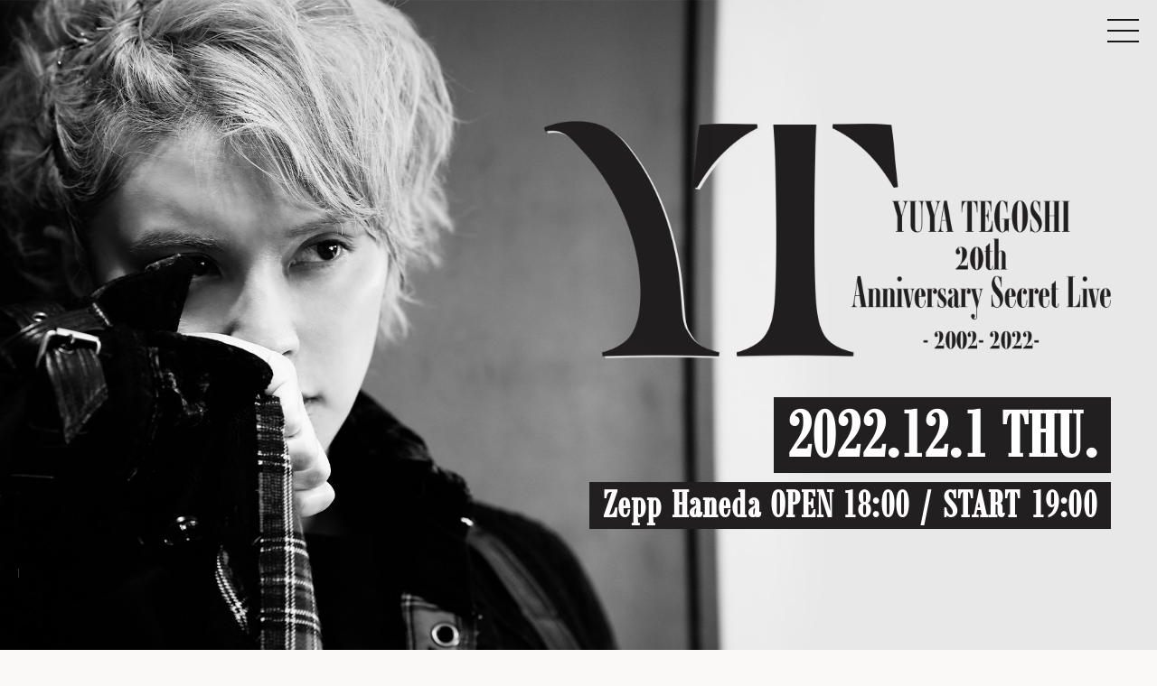

--- FILE ---
content_type: text/html; charset=UTF-8
request_url: https://yuyategoshi.com/feature/yt_20th
body_size: 156136
content:
<!DOCTYPE html>
<html lang="ja" xmlns:fb="http://ogp.me/ns/fb#">
<head>
<meta charset="UTF-8">
<meta name="description" content="手越祐也のファンクラブサイト。手越祐也の最新情報はこちらまで。ティッ！！！"><meta name="robots" content="index, follow">	<meta name="viewport" content="width=device-width, initial-scale=1.0, minimum-scale=1.0, maximum-scale=1.0, shrink-to-fit=no" />
	

<title>｜YUYA TEGOSHI OFFICIAL FAN CLUB</title>



<meta name="theme-color" content="#000">
<link rel="icon" type="image/x-icon" href="/favicon.ico">
<link rel="apple-touch-icon" href="/apple-touch-icon.png">

<link rel="stylesheet" href="https://cmn-assets.plusmember.jp/webfont/assets/font/fontawesome/css/all.min.css">
<link rel="preconnect" href="https://fonts.gstatic.com">
<link href="https://fonts.googleapis.com/css2?family=Ibarra+Real+Nova:wght@400;500&family=Noto+Serif+JP:wght@400;500&display=swap" rel="stylesheet">
<link rel="stylesheet" href="/static/original/fanclub/css/fanclub-service.css?=2026012908">

<script src="//ajax.googleapis.com/ajax/libs/jquery/2.2.4/jquery.min.js"></script>
<script src="/static/original/fanclub/js/delighters.js"></script>
<script src="/static/original/fanclub/js/common.js?=20260129"></script>



            <script>
  (function(i,s,o,g,r,a,m){i['GoogleAnalyticsObject']=r;i[r]=i[r]||function(){
  (i[r].q=i[r].q||[]).push(arguments)},i[r].l=1*new Date();a=s.createElement(o),
  m=s.getElementsByTagName(o)[0];a.async=1;a.src=g;m.parentNode.insertBefore(a,m)
  })(window,document,'script','//www.google-analytics.com/analytics.js','ga');

  
  ga('create', 'UA-190128405-1', 'auto', {'allowLinker': true});
    ga('require', 'linker');
  ga('linker:autoLink', ['secure.plusmember.jp' ]);


  var browsingapp = 'false';
  ga('set', 'dimension5', browsingapp);
	


  var member =  '0';
  ga('set', 'dimension1', member);

  var member_hit = '0';
  ga('set', 'dimension6', member_hit);

  ga('send', 'pageview');
</script>

            <!-- Global site tag (gtag.js) - Google Analytics -->
    <script async src="https://www.googletagmanager.com/gtag/js?id=G-SXR2NZ46JP"></script>
    <script>
        window.dataLayer = window.dataLayer || [];
        function gtag(){dataLayer.push(arguments);}
        gtag('js', new Date());

                    gtag('config', 'G-SXR2NZ46JP');
                gtag('set', 'linker', {
            'accept_incoming': true,
            'domains': ['secure.plusmember.jp']
        });

                    var browsingapp = 'false';
            gtag('set', 'dimension5', browsingapp);
        
                    var member =  '0';
            gtag('set', 'dimension1', member);
            var member_hit = '0';
            gtag('set', 'dimension6', member_hit);
            </script>

</head>

<body   class="" style="" onContextmenu="return true">
<noscript>
<div class="noteBox">
<p class="note">JavaScriptが無効になっています</p>
<p>本サービスをお楽しみいただくには、JavaScript を有効にする必要があります。</p>
</div>
</noscript>



<div class="wrap">
 <!-- ====== header ====== -->
<header class="header">
<div class="drawer__btn" id="drawer__btn"><span></span><span></span></div>
</header>

<div class="drawer">
  <div class="drawer-inner">
    <nav class="nav--menu">
    <ul class="g-nav g-nav--official">
    <li><a href="https://yuyategoshi.com/lists/"><span>INFORMATION</span></a></li>
    <li><a href="https://yuyategoshi.com/schedule/list"><span>SCHEDULE</span></a></li>
    <li><a href="https://yuyategoshi.com/discography/"><span>DISCOGRAPHY</span></a></li>
    <li><a href="https://yuyategoshi.com/feature/biography"><span>BIOGRAPHY</span></a></li>
        <li><a href="https://store.plusmember.jp/yuyategoshi/" target="_blank"><span>STORE</span></a></li>
    <li class="home"><a href="https://fc.yuyategoshi.com"><span>FAN SITE</span></a></li>
    <li class="home"><a href="https://yuyategoshi.com/"><span>HOME</span></a></li>
        </ul>
    <ul class="g-nav g-nav--fc">
    <li class="member"><a href="https://yuyategoshi.com/blog/list/1/0/">BLOG</a></li>
    <li class="member"><a href="https://yuyategoshi.com/photo/list/3">OFF SHOT</a></li>
        <li class="member"><a href="https://yuyategoshi.com/movies/list/9/0/">MOVIE</a></li>
    <li class="member"><a href="https://secure.plusmember.jp/yuyategoshi/1/mypage/mailmagazine/">BIRTHDAY MAIL</a></li>
    </ul>
    </nav>

    <nav class="nav--login">
    <h1 class="logo"><a href="https://yuyategoshi.com/"><svg><use xlink:href="#fc_logo"></use></svg></a></h1>
    <ul class="login--btn">
                  <li class="join"><a href="https://yuyategoshi.com/feature/entry">JOIN</a></li>
        <li><span></span></li>
        <li class="login"><a href="https://secure.plusmember.jp/yuyategoshi/1/login/?url=https%253A%252F%252Fyuyategoshi.com%252Ffeature%252Fyt_20th">LOGIN</a></li>
              </ul>
    </nav>
  </div>
</div><!-- / drawer -->
<main class="content-main" role="main">
			<link href="https://fonts.googleapis.com/css2?family=Noto+Serif+JP:wght@400;500;600;700;900&display=swap" rel="stylesheet">

<script>

let vh = window.innerHeight * 0.01;
document.documentElement.style.setProperty('--vh', `${vh}px`);

$(window).load(function(){
  $('body').addClass('loaded');
});

$(window).scroll(function () {

  if ($(this).scrollTop() > 0 ) {
    $('.scroll').fadeOut();
    $('body').addClass('navOn');
  }else{
    $('.scroll').fadeIn();
    $('body').removeClass('navOn');
  }

});

$(function(){

	$('nav ul li a').click(function(){
		var speed = 500;
		var href= $(this).attr("href");
		var target = $(href == "#" || href == "" ? 'html' : href);
		var position = target.offset().top;
		$('body').removeClass('menuOpen');
		return false;
	});

	$('#navBtn').on('click',function(){
		$('body').toggleClass('menuOpen');
	});


    $("dl.scheduleBox dt").on("click", function() {
        $(this).next().slideToggle();
        $(this).toggleClass("active");
    });

    $("dl.entryAttentionBox dt").on("click", function() {
        $(this).next().slideToggle();
        $(this).toggleClass("active");
    });
    
    $("dl.ticketInBox dt").on("click", function() {
        $(this).next().slideToggle();
        $(this).toggleClass("active");
    });

});

</script>




<style>

body {
position:relative;
color:#1d1d1d;
background: #fbf9f7;
font-family: 'Noto Serif JP', serif;
}
.header {
display:none;
}
footer {
    display: none;
}
footer.add {
    display: flex!important;
    height: 100vh;
    position: relative;
    padding: 0 0 50px;
    box-sizing: border-box;
    align-items: flex-end;
    justify-content: center;
}

footer .inner {
    display: block;
}

footer .copyright {
    top: 0;
}


.navBtn {
display:none;
}


nav {

}

  #navBtn {
    display: block;
    position: fixed;
    top: 15px;
    right: 20px;
    width: 35px;
    height: 35px;
    z-index: 120;
    cursor: pointer;
    opacity: 1;
    mix-blend-mode: difference;
  }
  .loaded #navBtn{
    -webkit-animation: fadeIn 0.7s linear 1s 1 forwards;
    animation: fadeIn 0.7s linear 1s 1 forwards;
  }
  #navBtn span:nth-of-type(1) {
    top: 6px;
  }
  #navBtn span:nth-of-type(2) {
    top: 18px;
  }
  #navBtn span:nth-of-type(3) {
    bottom: 3px;
  }
  #navBtn span {
    display: inline-block;
    position: absolute;
    left: 0;
    width: 100%;
    height: 2px;
    background-color:#ffffff;
    -webkit-transition: all .3s ease;
    transition: all .3s ease;
  }
  /* menuOpen */
  .menuOpen #navBtn span{
  
  }
  .menuOpen #navBtn span:nth-of-type(1) { -webkit-transform: translateY(20px) rotate(-45deg); transform: translateY(20px) rotate(-45deg); top:0; }
  .menuOpen #navBtn span:nth-of-type(2) { left: 60%; opacity: 0; -webkit-animation: active-menu-bar02 .8s forwards; animation: active-menu-bar02 .8s forwards; }
  .menuOpen #navBtn span:nth-of-type(3) { -webkit-transform: translateY(-20px) rotate(45deg); transform: translateY(-20px) rotate(45deg); bottom: -7px;width:100%; }

   nav{
     display:none;
     opacity:0;
     width: 100%;
     height: 100%;
     background:#ffffff;
     position: fixed;
     right: 0;
     top: 0;
     transition: all .3s ease;
     display: flex;
     align-items: center;
     text-align: center;
     z-index: -1;
   }
   nav ul#menu {
    width: 100%;
    position: static;
    background:none;
    border: none;
  }
  nav > div {
      width: 100%;
  }

  .nav_tit {
      width: 300px;
      margin: 0 auto 50px;
      line-height: 0;
  }

   .menuOpen nav{
     opacity:1;
     z-index: 110;
   }
   #menu li:first-child, #menu li{
    width: 100%;
   }
   nav ul li a{
    display: inline-block;
    font-size: 40px;
    line-height: 50px;
    text-decoration: none;
    margin: 5px 0;
    font-family: 'bod_cr';
    font-weight: bold;
  }
   nav li.cs::after {
    bottom: 2px;
    letter-spacing: 1px;
  }
   nav ul#menu li {
   
   }
   .menuOpen nav ul li:nth-child(1) { animation: fadeIn 1s ease 0.1s 1 forwards; }
   .menuOpen nav ul li:nth-child(2) { animation: fadeIn 1s ease 0.2s 1 forwards; }
   .menuOpen nav ul li:nth-child(3) { animation: fadeIn 1s ease 0.3s 1 forwards; }
   .menuOpen nav ul li:nth-child(4) { animation: fadeIn 1s ease 0.4s 1 forwards; }
   .menuOpen nav ul li:nth-child(5) { animation: fadeIn 1s ease 0.5s 1 forwards; }
   .menuOpen nav ul li:nth-child(6) { animation: fadeIn 1s ease 0.6s 1 forwards; }
   


.bgBox {
    width: 100%;
    height: 100%;
    padding: 0;
    position: fixed;
    left: 0;
    top: 0;
    z-index: -1;
    transition: all 0.6s;
    animation-fill-mode: forwards;
    -webkit-animation-fill-mode: forwards;
}
.bg {
position: absolute;
    width: 100vw;
    height: 100%;
    display: flex;
    align-items: center;
    box-sizing: border-box;
    opacity: 1;
    background: url(/static/yuyategoshi/fanclub/feature/20th_anniv/bg_main_Ht6QdJXc.jpg) no-repeat;
    background-size: contain;
    background-color: #e8e8e8;
}

.attentionList li{
    font-size: 13px;
    text-indent: -1em;
    margin: 0 0 5px 1em;
}
.attentionList li:last-child{
    margin: 0 0 0 1em;
}

/* =================================
	ヴィジュアル
==================================== */

#mainVisual {
	height:100vh;
    position: relative; 
    overflow: hidden;    
    min-height: 45vw;
}

#mainVisual h1 {
    width: 49%;
    position: absolute;
    top: 50%;
    right: 4%;
    transform: translate(0, -50%);
    -webkit-transform: translate(0, -50%);
    text-align: right;
}

#mainVisual h1 img {
    width: 100%;
    filter: drop-shadow(3px 2px 0px #e8e8e8);
}

#mainVisual h1 p{
opacity: 0;
    text-align: center;
    display: inline-block;
}

#mainVisual h1 p:nth-child(2){

}

h1 .mv_txt_info, h1 .mv_txt_date {
    color: #fff;
    padding: 3px 15px 5px;
    position: relative;
}


h1 .mv_txt_info::before, h1 .mv_txt_date::before {
    content: '';
    display: block;
    width: 0;
    height: 100%;
    background: #221f20;
    position: absolute;
    left: 0;
    top: 0;
    z-index: -1;
    transition: 0.4s 1.4s;
}

.loaded h1 .mv_txt_info::before, .loaded h1 .mv_txt_date::before {
    width: 100%;
}


.loaded h1 p:nth-child(1){
  -webkit-animation: upIn 0.5s ease 0.5s 1 forwards;
  animation: upIn 0.5s ease 0.5s 1 forwards;
}

.loaded h1 .mv_txt_date{
  -webkit-animation: upIn 0.5s ease 0.9s 1 forwards;
  animation: upIn 0.5s ease 0.9s 1 forwards;
}

.loaded h1 .mv_txt_info{
  -webkit-animation: upIn 0.5s ease 0.9s 1 forwards;
  animation: upIn 0.5s ease 0.9s 1 forwards;
}

@keyframes fadeSplash {
	0% {
		opacity: 0;
		-webkit-transform: scale(0.9) translate(-50%, -50%);
		transform: scale(0.9) translate(-50%, -50%);
	}
	50% {
		-webkit-transform: scale(1.1) translate(-50%, -50%);
		transform: scale(1.1) translate(-50%, -50%);
	}
	100% {
		opacity: 1;
		-webkit-transform: scale(1) translate(-50%, -50%);
		transform: scale(1) translate(-50%, -50%);
	}
}
@keyframes upIn {
	0% {
		opacity: 0;
		-webkit-transform: translate(0, 30px);
		transform: translate(0, 30px);
	}
	100% {
		opacity: 1;
		-webkit-transform: translate(0,0);
		transform: translate(0,0);
	}
}
@keyframes downIn {
	0% {
		opacity: 0;
		-webkit-transform: translate(0, -30px);
		transform: translate(0, -30px);
	}
	100% {
		opacity: 1;
		-webkit-transform: translate(0,0);
		transform: translate(0,0);
	}
}


@font-face {
  font-family: 'bod_cr';
  src: url('/static/yuyategoshi/fanclub/feature/20th_anniv/font/bod_cr.ttf') format('truetype');
}


h1 p:nth-child(1) {
    line-height: 0;
    margin-bottom: 45px;
}

h1 .mv_txt_date {
    font-size: clamp(20px, 6vw, 80px);
    margin-bottom: 10px;
    font-family: 'bod_cr';
    line-height: 1;
}

h1 .mv_txt_info {
    font-size: 24px;
    font-family: 'bod_cr';
    font-size: clamp(15px, 3.5vw, 55px);
    line-height: 1;
}


#mainVisual .stamp {
    position: fixed;
    z-index: -2;
    width: 100%;
    height: 100%;
}

#mainVisual .stamp p {
    width: 65%;
    position: absolute;
    right: -2%;
    top: 50%;
    transform: translateY(-50%);
}


#svg-animation {
  fill: transparent;
    stroke-dasharray: 2000px;
}

.loaded #svg-animation {
  fill: #transparent;
  stroke: #cccccc;
  stroke-width: 1px;
  animation: svg 5s ease-in both;
}

@keyframes svg {
  0% {
    fill: transparent;
    stroke-dasharray: 2000px;
    stroke-dashoffset: 2000px;
  }
  20%{
    fill: transparent;
  }
  32%{
    stroke-dashoffset: 0;
  }
  30%{
    stroke-dashoffset: 0;
  }
  100% {
    stroke-dasharray: 2000px;
    stroke-dashoffset: 0;
  }
}



#mainVisual .bgImg{
    position: fixed;
    top: 0;
    z-index: -1;
    left: 0;
    width: 100%;
}
#mainVisual .bgImg.sub{
display: none!important;
}
.scroll{
display: block;
    width: 20px;
    height: 70px;
    position: fixed;
    bottom: 20px;
    right: 0;
    left: 10px;
    z-index: 10;
    text-decoration: none;
    text-align: center;
    opacity: 1;
    -webkit-animation: fadeIn 0.5s linear 2s 1 forwards;
    animation: fadeIn 0.5s linear 2s 1 forwards;
}
.scroll:after {
    content: "";
    position: absolute;
    height: 100%;
    width: 1px;
    top: 0px;
    left: 0;
    right: 0;
    margin: auto;
    display: block;
    background: #fff;
    -webkit-animation: scroll 2s linear 0s infinite;
    animation: scroll 2s linear 0s infinite;
}
@-webkit-keyframes scroll {
    0%{ height: 0; top: 0; bottom: auto; opacity: 0; }
    35%{ opacity: 1; }
    46% { height: 100%; top: 0; bottom: auto; }
    50% { height: 100%; bottom: 0; top: auto; }
    54% { height: 100%; bottom: 0; top: auto; }
    100% { height: 0; bottom: 0; top: auto;}
}
@keyframes scroll {
    0%{ height: 0; top: 0; bottom: auto; opacity: 0; }
    35%{ opacity: 1; }
    46% { height: 100%; top: 0; bottom: auto; }
    50% { height: 100%; bottom: 0; top: auto;}
    54% { height: 100%; bottom: 0; top: auto;}
    100% { height: 0; bottom: 0; top: auto; }
}


.wrap {
    margin: auto;
    padding-top: 0;
    padding-bottom: 0px;
    position: relative;
z-index: 1;
background: #fbfbfb;
}
.section--list, .section--detail {
    padding: 0;
}
.section--detail .section{
    padding: 120px 0;
    margin: auto;
    position: relative;
}

.section--detail .section:nth-of-type(3n - 2) {
    background: #fff;
}

.section--detail .section .inner{
    width: 900px;
    margin: 0 auto;
    position: relative;
    z-index: 1;
}
.section--detail .section.section-special {
border-bottom: solid 0px;

}
.section--detail .section.section-ticket {
border-bottom: solid 0px;
padding: 100px 0 10px;

}

.section--detail .sectionTit{
    margin: 0 0 60px;
    font-size: 65px;
    text-align: center;
    font-family: 'bod_cr';
    line-height: 1;
}

.section--detail .ticketArea .sectionTit {
    text-shadow: 2px 2px 0 #000;
    color: #fff;
}

.sectionTit_bg {
    font-size: 165px;
    text-align: center;
    font-family: 'bod_cr';
    line-height: 1;
    font-weight: bold;
    position: absolute;
    top: 0;
    right: -19px;
    color: #f1f1f1;
}

.section--detail .section:nth-of-type(even) .sectionTit_bg {
    left: -19px;
    right: auto;
}


.section--detail .txt {
padding: 0;
}


/* =================================
	スケジュール
==================================== */

dl.scheduleBox {
margin: 0px auto 0px;
border-bottom: solid 1px;
padding: 30px 0;
    cursor: pointer;
    cursor: hand;
}
dl.scheduleBox.osaka{
border-top: solid 1px;
}
dl.scheduleBox dt {
position:relative;
}
dl.scheduleBox dt .pc{
    display: -webkit-flex;
    display: flex;
    flex-flow: row wrap;
    justify-content:flex-start;
}
dl.scheduleBox dt p.main{
    font-size: 17px;
    font-weight: bold;
    margin: 0 0 10px 0;
    line-height: 1.5;
width: 100%;    
}
dl.scheduleBox dt .sub:nth-of-type(1){
width: 27%;  
}
dl.scheduleBox dt .sub:nth-of-type(2){
    width: 70%;
    font-size: 14px;
    font-weight: bold;
}
dl.scheduleBox dt .sub span.red{
font-weight: normal;
    color: #ff77bd;
    width: 100%;
    height: auto;
    position: relative;
    right: auto;
    top: auto;
    transform: none;
}
dl.scheduleBox dt span.red:before,
dl.scheduleBox dt span.red:after{
    display: none;
    }
    
dl.scheduleBox dt p.soldpc {
display: inline-block;
background: #fff2cc;
font-size: 13px;
padding: 0.5em;
line-height: 1;
font-weight: bold;
margin: 0 0 0 1em;
    color: #fff;
}

dl.scheduleBox dt p.addpc {
display: inline-block;
background: #231916;
color: #fff;
font-size: 13px;
padding: 0.5em;
line-height: 1;
font-weight: bold;
margin: 0 0 0 1em;
}

dl.scheduleBox dt p.soldsp {
display: none;
}
dl.scheduleBox dt p.addsp {
display: none;
}

dl.scheduleBox dt span {
width: 20px;
height: 20px;
display: block;
position: absolute;
top: 50%;
right: 30px;
transform: translateY(-50%);
}

dl.scheduleBox dt span:before {
    width: 100%;
    height: 1px;
    background: #191D5C;
    content: "";
    display: block;
    position: absolute;
    top: 50%;
    left: 0;
transform: translateY(-50%);
    transition: transform 0.2s ease-out;

}
dl.scheduleBox dt span:after {
width: 100%;
height: 1px;
background: #191D5C;
content: "";
display: block;
position: absolute;
top: 50%;
left: 0;
    transform: translateY(-50%) rotate(90deg);
transition: transform 0.2s ease-out;
}

dl.scheduleBox dt.active span:after {
    content: none;
}
dl.scheduleBox dt .event{
    font-weight: bold;
    color: #f18e46;
    font-size: 14px;
}



dl.scheduleBox dd {
display:none;
    padding: 15px 0 0 0;
}
dl.scheduleBox dd .txt{
    font-weight: bold;
    font-size: 13px;
}

dl.scheduleBox dd .attentionBox{
    margin: 10px 0 0 0;
    background: #efefef;
    padding: 20px;
}
dl.scheduleBox dd .attentionBox dt{
    font-size: 12px;
    font-weight: bold;
}
dl.scheduleBox dd .attentionBox dd{
    display: block!important;
    padding: 10px 0 0 0;
}


.sch_info {
    text-align: center;
    margin-bottom: 50px;
}

.sch_date {
    font-size: 20px;
    font-weight: 700;
    margin-bottom: 5px;
}

.sch_place {
    font-size: 33px;
    font-weight: 700;
    margin-bottom: 5px;
}

.sch_place .area {
    border: 2px solid;
    display: inline-block;
    line-height: 1.1;
    padding: 2px 8px 4px;
    font-size: 0.85em;
    letter-spacing: 0.1em;
    margin-right: 10px;
}

.sch_time {
    font-size: 20px;
    font-weight: 700;
}

.sch_info_detail {
    display: inline-block;
    text-align: left;
    font-weight: 500;
    background: #ebebeb;
    padding: 25px 45px;
}

.inner .txt:last-child {
    margin-bottom: 0;
}


dl.entryAttentionBox {
margin: 50px auto 0px;
text-align: center;
}
dl.entryAttentionBox dt {
    text-align: center;
    background: #1d1d1d;
    display: inline-block;
    margin: 0 auto;
    color: #fff;
    padding: 20px 60px;
    position: relative;
    font-weight: bold;
    z-index: 2;
    cursor: pointer;
}

dl.entryAttentionBox dt span {
width: 14px;
height: 14px;
display: block;
position: absolute;
top: 50%;
right: 20px;
transform: translateY(-50%);
}

dl.entryAttentionBox dt span:before {
    width: 100%;
    height: 2px;
    background: #fff;
    content: "";
    display: block;
    position: absolute;
    top: 50%;
    left: 0;
transform: translateY(-50%);
    transition: transform 0.2s ease-out;

}
dl.entryAttentionBox dt span:after {
width: 100%;
height: 2px;
background: #fff;
content: "";
display: block;
position: absolute;
top: 50%;
left: 0;
transform: translateY(-50%) rotate(90deg);
transition: transform 0.2s ease-out;
}

dl.entryAttentionBox dt.active span:after {
    content: none;
}


dl.entryAttentionBox dd {
    display: none;
    text-align: left;
    border: solid 2px;
    padding: 40px 30px 30px;
    transform: translateY(-20px);
    z-index: 0;
    position: relative;
}
dl.entryAttentionBox dd .tit{
margin: 20px auto 0;
font-weight: bold;
font-size: 15px;


}
dl.entryAttentionBox dd .txt{

}
dl.entryAttentionBox dd .info {
    font-size: 13px;
    border-bottom: 1px solid;
    padding: 0 0 30px 0;
    margin: 0 0 30px 0;

}
dl.entryAttentionBox dd .info:last-of-type{
    border-bottom: none;
    padding:0;
    margin:0;
}
dl.entryAttentionBox dd .info .tit {
margin: 20px auto 0;
font-size: 16px;
    font-weight: bold;
}
dl.entryAttentionBox dd ul.infoBox {

}
dl.entryAttentionBox dd ul.infoBox li {
padding:5px 0 0px 1.0em;
text-indent: -1.0em;
}

.totalInfo{
    padding: 30px;
    background: rgba(0,0,0,0.2);
    margin: 30px 0 0 0;
}
.totalInfo .tit{
    font-size: 15px;
    text-align: center;
    margin: 0 0 20px 0;
}
.totalInfo .txt{
    text-align: center;
    font-size: 14px;
}
.totalInfo .link{
    display: block;
    color: #d4659e;
    margin: 10px 0 0 0;
    font-weight: bold;
}



/* =================================
	チケット
==================================== */


.vrBox {
background: #fff;
padding: 50px 50px 30px;
border: solid 2px #d70079;
}
.vrBox .ph {
text-align:center;
margin:0 auto 20px;
}
.vrBox .ph img {
width:auto;
}
.vrBox .lead {
text-align:center;

}
.vrBox .vrAttendBox {

}
.vrBox .vrAttendBox .tit {
font-weight: bold;
font-size: 16px;
margin: 0 auto;
}
.vrBox .vrAttendBox .txt {

}
.vrBox .vrAttendBox ul.attentionBox {

}
.vrBox .vrAttendBox ul.attentionBox li {
padding: 0px 0 0px 1.0em;
text-indent: -1.0em;
    font-size: 13px;
}
.vrBox .vrAttendBox ul.attentionBox li a{
text-decoration: underline;
}
.btn .main.btn--main.btn_white {
    background: #fff;
    color: #1d1d1d;
}



.section--detail .section.ticketArea{

}

.ticketBox {
margin: 0 auto 100px;
}
.ticketBox .entryTit {
text-align:left;
font-weight:bold;
margin: 0 auto 15px;
}
table.ticketDetail {
width: 100%;
border: 1px solid;
border-bottom: none;
letter-spacing: 2px;
margin: 0 0 40px;
}

.ticketBox.end{
    margin: 0 auto 45px;
}

.ticketBox:last-child {
    margin-bottom: 0;
}

.ticketBox dl.ticketInBox{
    position: relative;
    padding: 30px 40px;
    background: #fff;
    box-shadow: 5px 5px 0 #000;
}

.ticketBox dl.ticketInBox::before {
    content: '';
    display: block;
    width: 50px;
    height: 0;
    border-bottom: 2px solid;
    position: absolute;
    top: 28px;
    left: -8px;
    transform: rotate(-45deg);
    transform-origin: left bottom;
}

.ticketBox dl.ticketInBox dt {
position:relative;
 cursor:pointer
}
.ticketBox dl.ticketInBox dt h2{
    margin: 0;
}

.ticketBox dl.ticketInBox dt span {
width: 20px;
height: 20px;
display: block;
position: absolute;
top: 50%;
right: 0px;
transform: translateY(-50%);
}

.ticketBox dl.ticketInBox dt span:before {
    width: 100%;
    height: 1px;
    background:#191D5C;
    content: "";
    display: block;
    position: absolute;
    top: 50%;
    left: 0;
transform: translateY(-50%);
    transition: transform 0.2s ease-out;

}
.ticketBox dl.ticketInBox dt span:after {
width: 100%;
height: 1px;
background: #191D5C;
content: "";
display: block;
position: absolute;
top: 50%;
left: 0;
    transform: translateY(-50%) rotate(90deg);
transition: transform 0.2s ease-out;
}

.ticketBox dl.ticketInBox dt.active span:after {
    content: none;
}
.ticketBox dl.ticketInBox dd {
display:none;
    padding: 30px 0 0 0;
}

table.ticketDetail tr {
display: block;
padding: 20px 0;
border-bottom: 1px solid;
width: 100%;
}
table.ticketDetail th {
line-height: 1.5;
vertical-align: middle;
text-align: center;
padding: 0 30px;
width: 220px;
border-right: 1px solid;
}
table.ticketDetail td {
padding: 0 60px;
text-align: left;
line-height: 1.8;
vertical-align: middle;
font-weight: 500;
}
table.ticketDetail td .txt {
margin: 10px 0 0;
border-top: solid 1px;
padding: 10px 0 0;
}
table.ticketDetail td .txt:nth-child(1) {
border: none;
padding: 0;
margin: 0;
}

table.ticketDetail td p.upImg {
width: 100px;
}


table.ticketDetail td span.sml{
    font-size: 12px;
    text-indent: -1em;
    padding-left: 1em;
    display: inline-block;
}

table.ticketDetail td span a{
text-decoration: underline;
}

table.ticketDetail td span.bold {
    color: #ccc;
    font-size: 0.9em;
    letter-spacing: 0.2em;
}

.streamsection .ticketBox {
    margin: 0 auto 0px;
}

table.ticketDetail td .streamDetail {
    margin: 0 auto 10px;
}
table.ticketDetail td a.streamlink{
text-decoration: underline;
}


.cs {
text-align: center;
    font-size: 37px;
    font-family: 'bod_cr';
    font-weight: 600;
    padding: 20px;
}
.ticketBox .cs {
text-align:center;
border: 1px solid;
padding: 40px 0;
}

.ticketBox .tradetxt {
text-align:center;
border: 1px solid;
padding: 40px 0;
margin: 0 auto 40px;
}

ul.snslistBox {
display: -webkit-box;
display: -ms-flexbox;
display: flex;
-ms-flex-wrap: wrap;
flex-wrap: wrap;
margin: 0px auto 0;
justify-content: center;
    z-index: 10;
    position: relative;
}
ul.snslistBox li {

}
ul.snslistBox li a {
    display: block;
    padding: 20px;
    font-size: 26px;
    color: #fff;
}



#support .inner{
  border: 1px solid #999;
}
.inner .txt{margin:0px 0 20px ;}

.mainBtn a{
    background: #111;
    color: #fff;
    margin: auto;
    display: block;
    width: 300px;
    text-align: center;
    padding: 20px;
}

.delighter {
    transition: all .5s ease-out;
    transform: translatey(5%);
    opacity: 0;
   }
 
.delighter.started {
      transform: none;
      opacity: 1;
   }

a:hover {
    opacity: 0.8;
}
.btn .main.btn--main{
    background: #1d1d1d;
    color: #ffffff;
    font-weight: bold;
}
.btn .main.btn--main:hover {

}
.btn.off .main.btn--main{
    pointer-events: none;
    background: #585858;
}
.btn-base-style, .btn--main, .btn--sub{
}
.btn .csBtn {
min-width: 300px;
position: relative;
background: #ccc;
padding: 20px;
margin: 1em 0;
display: inline-block;
}

.tolinkArea {
position:relative;
}
.tolinkArea a{
position:absolute;
top:-80px;
}


footer .copyright {
    padding-left: 0;
    margin: 20px 0 0 0;
    color: #fff;
}


.section--detail .section.specialArea,
.section--detail .section.vrArea
 {
    background: #1d1d1d;
    color: #fff;
}
.section--detail .section.specialArea .sectionTit_bg,
.section--detail .section.vrArea .sectionTit_bg
 {
    color: #3f3f3f;
}


.section--detail .section.specialArea .mainTxt{
    text-align: center;
    font-size: 19px;
    margin: 0 0 50px 0;
}
.section--detail .section.specialArea .mainTxt .link{
color: #d4659e;
    text-decoration: underline;
font-weight: bold;    
}
.specialBox {
text-align:center;
}
.specialBox .specialTit {
    text-align: center;
    font-weight: bold;
    margin: 0 auto 15px;
        font-size: 1.5em;
}

.specialBox .presentTit {
background:#f5d51e;
padding:15px 0;
line-height:1;
margin:0 auto 10px;
    font-size: 18px;
    font-weight: bold;
}
.specialBox .presentPhoto {

}
.specialBox .photoTit {
font-size: 18px;
    font-weight: bold;
    margin: 0 auto 20px;
}

.specialBox table.ticketDetail.trading {
    border-color: #eae2d1;
}

.specialBox table.ticketDetail.trading th {
border-right: 1px solid #eae2d1;
}

.specialBox table.ticketDetail.trading tr {
border-bottom: 1px solid #eae2d1;
}

.specialBox table.ticketDetail.trading td .red {
    color: #f00;
}
.section--detail .section.specialArea .box{
    margin: 0 0 80px 0;
    border-bottom: dotted 1px;
    padding: 0 0 80px 0;
}
.section--detail .section.specialArea .box:last-of-type{
    margin: 0;
    border-bottom: none;
    padding:  0;
}
.section--detail .section.specialArea .subTit{
    text-align: center;
    font-weight: bold;
    font-size: 24px;
    margin: 0 0 20px 0;
}
.section--detail .section.specialArea .txt{
    text-align: center;
    font-size: 15px;
}
.section--detail .section.specialArea .ph{
    width: 80%;
    margin:30px auto;
    line-height: 0;
    border: 1px solid #ddd;
    padding: 20px;
    max-width: 500px;
}
.section--detail .section.specialArea .data{
    border: 1px solid;
    margin: 0 0 30px 0;
    padding: 25px 50px 30px;
    box-sizing: border-box;
    background: #ffffff12;
}

.section--detail .section.specialArea .data:last-child {
    margin-bottom: 0;
}

.section--detail .section.specialArea .data dt{
    font-weight: bold;
    font-size: 19px;
    border-bottom: 1px solid;
    padding: 0 0 10px 0;
    margin: 0 0 25px 0;
    text-align: center;
}
.section--detail .section.specialArea .data dd{
text-align: center;
}

.section--detail .section.specialArea .data dd .attentionList {
    display: inline-block;
    text-align: left;
}

.section--detail .section.specialArea .data p{
font-size: 14px;
    text-align: center;
    margin-bottom: 10px;
}

.section--detail .section.specialArea .data p:last-child {
    margin-bottom: 0;
}

.section--detail .section.specialArea .data .kujiList li .prize_list {
    position: relative;
}

.section--detail .section.specialArea .data .kujiList li .prize_list .circle {
    top: 44%;
    left: 50%;
    transform: translate(-50%, -50%);
    background: #e3e3e3;
}


.section--detail .section.specialArea .data .kujiList{
    margin: 50px 0 0 0;
}
.section--detail .section.specialArea .data .kujiList li{
    position: relative;
    margin: 0 0 40px 0;
}
.section--detail .section.specialArea .data .kujiList li .circle{
    width: 80px;
    height: 80px;
    background: #ffffff;
    color: #1d1d1d;
    line-height: 80px;
    font-size: 21px;
    font-weight: bold;
    border-radius: 999px;
    position: absolute;
    box-shadow: 3px 3px #9d9d9d;
    top: -20px;
    left: 95px;
    z-index: 1;
}

.section--detail .section.specialArea .data .kujiList li:last-child {
    margin-bottom: 0;
}


.section--detail .section.specialArea .data .kujiList li .tit{
    font-weight: bold;
    font-size: 18px;
    line-height: 1.5;
}
.section--detail .section.specialArea .data .kujiList li .ph{

}

/*=================================
	ポップアップ
===================================*/
.popup {
    visibility: hidden;
    opacity: 0;
    width: 100%;
    height: 100%;
    background: rgba(0,0,0,0.95);
    position: fixed;
    left: 0;
    top: 0;
    z-index: 999999;
    overflow: auto;
    -webkit-overflow-scrolling: touch;
    transition: all .2s ease-in-out;
}
.popActive{
	opacity: 1;
}
.popup .popInBox{
width: 900px;
    padding: 80px 0;
    margin: 0 auto;
    box-sizing:border-box;
}
.popup .close {
	width: 50px;
    height: 50px;
    position: fixed;
    right: 45px;
    top: 30px;
    cursor: pointer;
}
.popup .back a{
    display: block;
    width: 30%;
    font-size: 14px;
    border: 1px solid #fff;
    text-align: center;
    margin: 0 auto 0;
    text-decoration: none;
    padding: 5px;
    border-radius: 100px;
}
.popup .close::before,
.popup .close::after {
    content: '';
    display: inline-block;
    width: 100%;
    height: 2px;
    background: #fff;
    position: absolute;
    transform-origin: center;
    top: 50%;
    left: 50%;
}

.popup .close::before {
	transform: translate(-50%,-50%) rotate(-45deg);
}

.popup .close::after {
    transform: translate(-50%,-50%) rotate(45deg);
}


.popup .popInBox .mainBox{
margin: 0 0 50px 0;
}
.popup .popInBox .mainBox .mainTit{
    text-align: center;
    font-size: 23px;
    font-weight: bold;
    margin: 0 0 20px 0;
}
.popup .popInBox .mainBox .date{
text-align: center;
    display: block;
    padding: 10px;
    font-size: 16px;
    border: 1px solid #fff;
    width: 400px;
    margin: 0 auto;
}

.popup .popInBox .ticketDetail{
    background: rgba(255,255,255,0.2);
    padding: 40px;
    margin: 0 0 50px 0;
}
.popup .popInBox .ticketDetail dt{
    font-size: 21px;
    text-align: center;
    border-bottom: 1px solid #fff;
    padding: 0 0 20px 0;
    margin: 0 0 20px 0;
    line-height: 1;
}
.popup .popInBox .ticketDetail dd{

}
.popup .popInBox .ticketDetail dd .date{
    text-align: center;
    display: block;
    font-size: 15px;
    margin: 0 0 20px 0;
}
.popup .popInBox .ticketDetail dd .open{
    background: rgba(255,255,255,0.2);
    padding: 15px;
    text-align: center;
    font-size: 15px;
    margin: 0 0 30px 0;
}
.popup .popInBox .ticketDetail dd .btnList{
    display: -webkit-flex;
    display: flex;
    flex-flow: row wrap;
    justify-content: space-between;
}
.popup .popInBox .ticketDetail.center dd .btnList{
    justify-content: center;
}
.popup .popInBox .ticketDetail dd .btnList li{
    width: 32%;
}
.popup .popInBox .ticketDetail dd .btnList li .btn .main.btn--main {
    background: #d4659e;
    box-sizing: border-box;
    width: 100%;
    min-width: auto;
     margin: 0;   
}
.popup .popInBox .ticketDetail dd .btnList li:last-child{

}
.popup .popInBox .ticketDetail dd .btnList li .txt{
margin: 0;
    text-align: center;
    font-size: 12px;
}


.goodsArea{

}

.goodsArea .ph{
margin: 0 auto 40px;
}

.goodsArea .ph:last-child {
    margin-bottom: 0;
}



@media screen and (min-width: 960px){
.pc {
    display: block!important;
}
.sp{
    display: none!important;
}

}

@media screen and (max-width: 960px){

.pc {
    display: none!important;
}
.sp{
    display: block!important;
}

.bg {
    transform: scale(1.2);
    background-size: cover;
    filter: blur(11px);
    opacity: 0.7;
}

.wrap {
    width: 100%;
    margin: auto;
    padding-bottom: 0px;
}
.attentionList li {
    font-size: 11px;
}
#mainVisual {
    min-height: 97vh;
    height: 97vh;
    background: #fff;
}

.scroll:after {
    background: #232021;
}


@keyframes fadeSplash {
	0% {
		opacity: 0;
		-webkit-transform: scale(0.9);
		transform: scale(0.9);
	}
	50% {
		-webkit-transform: scale(1.1);
		transform: scale(1.1);
	}
	100% {
		opacity: 1;
		-webkit-transform: scale(1);
		transform: scale(1);
	}
}
#mainVisual .bgImg {
    width: 100%;
}
#mainVisual .bgImg.sub{
display: none!important;
}
#mainVisual h1 {
    width: 83%;
    max-width: 50vh;
    top: 70%;
}

#mainVisual h1 p:nth-child(1) {
    margin: 0 auto 40px;
}
#mainVisual h1 p:nth-child(2) {

}

#mainVisual h1 p {
    letter-spacing: 0.01em;
}


h1 .mv_txt_date {
    font-size: clamp(15px, 10vw, 45px);
}

h1 .mv_txt_info {
    font-size: clamp(15px, 5.5vw, 27px);
    line-height: 1.2;
}

#mainVisual .stamp p {
    width: 90%;
    bottom: 2%;
    top: auto;
    transform: none;
    right: -8%;
}

.section--detail .section {
    padding: 50px 0;
    }
.section--detail .section .inner {
    width: 100%;
    margin: auto;
    padding: 0 6%;
}

.btn--main {
    min-width: 100%;
}
.btn .main.btn--main {
    font-size: 14px;
    margin: 0 auto 5px;
}

.btn .main.btn--main:hover{
    opacity: 1;
}

.cs {
font-size: 28px;
}


  .section {
    padding: 12% 5%;
    font-size: 3.5vw;
  }

.nav_tit {
    width: 60%;
    margin: 0 auto 40px;
    line-height: 0;
}

nav ul li a {
    display: block;
    font-size: 30px;
    margin: 0px 0;
    letter-spacing: 0.01em;
}
dl.scheduleBox dt span {
    width: 15px;
    height: 15px;
    right: 0;
}
dl.scheduleBox dt p.soldpc {
display: none;

}
dl.scheduleBox dt {
    position: relative;
    font-size: 12px;
}
dl.scheduleBox dd .txt {
    font-weight: bold;
    font-size: 11px;
}
dl.scheduleBox dt .event {
    font-size: 11px;
}
dl.scheduleBox dt p.soldsp {
display: inline-block;
background: #fff2cc;
font-size: 10px;
padding: 0.5em;
line-height: 1;
font-weight: bold;
margin: 0 0 0 0em;
letter-spacing: -0.01em;
}

dl.scheduleBox dt p.addsp {
display: inline-block;
background: #231916;
color: #fff;
font-size: 10px;
padding: 0.5em;
line-height: 1;
font-weight: bold;
margin: 0 0 0 0em;
letter-spacing: -0.01em;
}

dl.scheduleBox dt p.addpc {
display: none;

}
dl.scheduleBox dt .sub:nth-of-type(1) {
    width: 85%;
    font-size: 13px;
    font-weight: bold;
    line-height: 1.8;
    margin: 0 0 15px 0;    
}
dl.scheduleBox dt .sub:nth-of-type(2) {
    width: 85%;
    font-size: 13px;
    font-weight: bold;
    line-height: 1.8;
}

.sch_date {
    font-size: 17px;
}

.sch_place {
    font-size: 23px;
}

.sch_time {
    font-size: 17px;
}

.sch_info {
    margin-bottom: 25px;
}

.sch_info_detail {
    padding: 20px 25px;
}

dl.entryAttentionBox dd .info {
    font-size: 12px;
    padding: 0 0 20px 0;
    margin: 0 0 20px 0;
}

.totalInfo {
    padding: 20px;
}
.totalInfo .tit {
    font-size: 12px;
    margin: 0 0 10px 0;
}
.totalInfo .txt {
    text-align: center;
    font-size: 12px;
}

.section--detail .sectionTit {
    margin: 0 0 25px;
    font-size: 47px;
}

.sectionTit_bg {
    font-size: clamp(20px, 35vw, 100px);
    right: -2%;
}

.ticketBox {
    margin: 0 auto 30px;
}

.ticketBox.end {
    margin: 0 auto 30px;
}

.ticketBox.end:last-child {
    margin: 0 auto 0px;
}

.ticketBox dl.ticketInBox::before {
    width: 35px;
    top: 19px;
    left: -6px;
}

.ticketBox .entryTit{
    font-size: 13px;
    text-align: left;
}

.ticketBox dl.ticketInBox dd {
    padding: 15px 0 0 0;
}

.ticketBox dl.ticketInBox {
    padding: 15px;
    box-shadow: 3px 3px 0 #000;
}
.ticketBox dl.ticketInBox dt span {
width: 12px;
    height: 12px;
    right: 0;
}
table.ticketDetail {
margin: 0 0 25px;
}
table.ticketDetail tr {
    padding: 7% 0;
}
table.ticketDetail th {
    text-align: left;
    padding: 0 7%;
    width: 100%;
    border-right: 0px solid;
    display: block;
    font-size: 12px;
    margin: 0 0 5px 0;
    font-weight: bold;
}
table.ticketDetail td {
    padding: 0 7%;
    text-align: left;
    display: block;
    font-size: 11px;
}

.vrBox {
padding: 25px 20px;
}

.vrBox .ph.logo {
width: 50%;
}

.vrBox .lead {
    text-align: left;
    margin: 0 auto 5px;
    line-height: 1.8;
}

.vrBox .vrAttendBox .tit {
    font-size: 15px;
}
.vrBox .vrAttendBox {
    font-size: 13px;
    margin-bottom: 20px;
}

.vrBox .vrAttendBox ul.attentionBox li {
    font-size: 12px;
}

dl.entryAttentionBox {
    margin: 30px auto 0px;
    text-align: center;
}
dl.entryAttentionBox dd .txt {
    font-size: 12px;
}
dl.entryAttentionBox dd {
    padding: 5%;
}
dl.entryAttentionBox dd .info .tit {
    font-size: 13px;
}
dl.entryAttentionBox dt {
    padding: 10px 30px;
    font-size: 12px;
    width: 80%;
}
dl.entryAttentionBox dt span {
right: 20px;
}
dl.entryAttentionBox dd ul.infoBox li {
    font-size: 11px;
}

#mainVisual h1 p.tit {
    position: relative;
    margin: auto;
    width: 70%;
}
#mainVisual h1 p.photo {
width: 90%;
margin: 20px auto 0;
}

#mainVisual h1 img {
height: auto;
    filter: drop-shadow(3px 2px 0px #ffffff);
}

.scroll {
    height: 50px;
    width: 5px;
}

dl.scheduleBox {
    padding: 20px 0;
}
.section--detail .section .inner dl.scheduleBox:first-of-type{
    padding:0 0 20px;
}
dl.scheduleBox dt p.main {
    font-size: 13px;
}

.ticketBox .cs {
    padding: 20px 0;
}

footer .copyright {
    text-align: center;
    padding: 0;
    position: relative;
}
.btn .csBtn {
    min-width: 100%;
}


table.ticketDetail td .streamDetail {
    margin: 0 auto 15px;
}

.ticketBox .tradetxt {
padding: 20px 0;
margin: 0 auto 25px;
}


.specialBox .specialTit {
font-size: 15px;
}

.specialBox .presentTit {
    padding: 10px 0;
    line-height: 1;
    margin: 0 auto 5px;
    font-size: 15px;
}


.specialBox .photoTit {
    font-size: 15px;
}

.section--detail .section.specialArea .mainTxt {
    text-align: center;
    font-size: 16px;
    margin: 0 0 30px 0;
}

.popup .popInBox {
    width: 100%;
    padding: 40px;
    margin: 0 auto;
}
.popup .close {
    width: 35px;
    height: 35px;
    right: 15px;
    top: 15px;
    cursor: pointer;
}
.popup .popInBox .mainBox .mainTit {
    text-align: center;
    font-size: 16px;
    font-weight: bold;
    margin: 0 0 15px 0;
}
.popup .popInBox .mainBox .date {
    font-size: 12px;
    border: 1px solid #fff;
    width: 100%;
    margin: 0 auto;
}

.popup .popInBox .mainBox {
    margin: 0 0 20px 0;
}

.popup .popInBox .ticketDetail {
    padding: 20px;
    margin: 0 0 20px 0;
}
.popup .popInBox .ticketDetail dt {
    font-size: 16px;
    text-align: center;
    border-bottom: 1px solid #fff;
    padding: 0 0 15px 0;
    margin: 0 0 15px 0;
}
.popup .popInBox .ticketDetail dd .date {
    text-align: left;
    display: block;
    font-size: 13px;
    margin: 0 0 10px 0;
}
.popup .popInBox .ticketDetail dd .open {
    background: rgba(255,255,255,0.2);
    padding: 15px;
    text-align: center;
    font-size: 12px;
    margin: 0 0 15px 0;
}

.popup .popInBox .ticketDetail dd .btnList li {
    width: 100%;
    margin: 0 0 20px 0;
}
.popup .popInBox .ticketDetail dd .btnList li .txt {
    margin: 5px 0 0 0;
    text-align: center;
    font-size: 11px;
}


.streaming h2 {
    font-size: 20px;
    margin: 0 0 20px;
    padding: 0 0 20px 0;
}
.streaming .box {
    padding: 15px;
}
.streaming .mainTit {
    font-size: 15px;
    margin: 0 auto 20px;
}
.streaming .lead {
    width: 100%;
    font-size: 12px;
    margin: 0 auto 15px;
}
.streaming .step {
    margin: 0;
}
.streaming .step .tit {
    font-size: 14px;
    margin: 0 0 10px 0;
}
.streaming .step .lead {
    font-size: 12px;
    margin: 0 0 30px 0;
}
.streaming .step .logo {
    width: 70%;
    display: block;
    margin: 0 auto 20px;
}
.streaming .step .dlTxt {
    font-size: 12px;
    }
.streaming .step .bnrList {
    width: 100%;
    margin: 0 auto 30px;
}
.streaming .AboutListSp {
border: 2px solid #000;
    padding: 20px;
    margin: 0 0 30px 0;
}
.streaming .AboutListSp dd {
    font-size: 13px;
    margin: 0 0 20px 0;
    
}
.streaming .AboutListSp dt {
background: #000;
    color: #fff;
    text-align: center;
    padding: 5px;
    font-size: 11px;
    margin: 0 0 10px 0;
}
.streaming .AboutListSp dd .attentionList li {
    color: #000;
    font-size: 11px;
    text-indent: -1em;
    margin: 0 0 5px 1em;
}
.streaming .AboutListSp dl dt{
    background: transparent;
    color: #000;
    padding: 0;
    margin: 0 0 5px 0;
    text-align: left;
    font-size: 12px;
}
.streaming .AboutListSp dl dd{
    border-bottom: 1px solid #000;
    padding: 0 0 20px 0;
}
.streaming .AboutListSp dl dd:last-child{
    border-bottom: none;
    padding: 0;
}
.streaming .AboutListSp .logoList li{
    margin: 0 auto 15px;
    width: 80%;
}
.streaming .btn a {
    font-size: 12px;
    margin: 0 auto 15px;
    }
.streaming .step .bnrList li a:hover{
    opacity: 1;
}

.streaming .step .date .tit {
    margin: 0 0 20px 0;
    border-bottom: 1px solid #000;
    padding: 0 0 15px 0;
}
.streaming .step .date {
    padding: 15px;
}
.streaming .step .date dl {
    width: 100%;
    border-bottom: 1px solid #000;
border-right: none;    
    margin: 0 0 20px 0;
    padding: 0 0 20px 0;
}
.streaming .step .date dl:last-child {
    border: none;
    margin: 0;
    padding: 0;
    width: 100%;
}
.streaming .step .date dl dd {
    line-height: 1.8;
    font-size: 13px;
}


.streaming .step .contact .subTit {
    font-size: 12px;
    margin: 0 0 10px 0;
    font-weight: bold;
}
.streaming .step .contact a.link {
    font-size: 13px;
}
.streaming .step a.link {
    word-break: break-all;
}
.streaming .step .date dl dd .attentionList {
    background: transparent;
    padding: 0;
    margin: 0;
}
.streaming .btn.btnRed a:hover{
    color: #fff;
background:#EF4A52;
    border: 1px solid #EF4A52;
}

.streaming .mainTit {
    font-size: 24px;
    margin: 0 auto 10px;
}
.streaming .mainTit .logoList {
    width: 100%;
    margin: auto;
}
.streaming .lineLiveLink a {
    color: #00D774;
    text-decoration: underline;
    font-size: 15px;
    margin: 0 0 10px 0;
    display: block;
    text-align: center;
}
.streaming .AboutListSp dd:last-child {
    margin: 0;
}

.streaming .link a{
    text-decoration: underline;
    font-size: 12px;
    font-weight: bold;
    text-align: center;
    display: block;
}


.section--detail .section.specialArea .subTit {
    text-align: center;
    font-weight: bold;
    font-size: 17px;
    margin: 0 0 15px 0;
}
.section--detail .section.specialArea .txt {
    text-align: center;
    font-size: 13px;
    margin: 0 0 10px 0;
    line-height: 1.8;
}

.section--detail .section.specialArea .ph {
    width: 100%;
    margin: 30px auto;
    line-height: 0;
    border: 1px solid #ddd;
    padding: 20px;
}
.section--detail .section.specialArea .data {
    margin: 0 0 15px 0;
    padding: 14px;
    box-sizing: border-box;
}

.section--detail .section.specialArea .data dt {
    font-weight: bold;
    font-size: 15px;
    margin-bottom: 13px;
}
.section--detail .section.specialArea .data p {
    font-size: 12px;
    text-align: center;
}
.section--detail .section.specialArea .box {
    margin: 0 0 30px 0;
    border-bottom: dotted 1px;
    padding: 0 0 30px 0;
}
.section--detail .section.specialArea .data .kujiList {
    margin: 30px 0 0 0;
}
.section--detail .section.specialArea .data .kujiList li .circle {
    width: 50px;
    height: 50px;
    line-height: 50px;
    font-size: 13px;
    font-weight: bold;
    border-radius: 999px;
    position: absolute;
    left: -10px;
    box-shadow: 2px 2px #9d9d9d;
}
.section--detail .section.specialArea .data .kujiList li .tit {
    font-weight: bold;
    font-size: 13px;
    line-height: 1.5;
    margin: 0 0 10px 0;
}
.section--detail .section.specialArea .data .kujiList li .ph {
    margin: 0px auto 15px;
}
.section--detail .section.specialArea .data .kujiList li {
    position: relative;
    margin: 0 0 25px 0;
}

footer.add {
    height: auto;
    padding-top: 40px;
}


}



@supports (-webkit-touch-callout: none) {
#mainVisual {
    min-height: -webkit-fill-available;
  }
}

</style>


<div class="bgBox">
<div class="bg bg01"></div>
</div>

<p id="navBtn"><span class="top">&nbsp;</span><span class="mid">&nbsp;</span><span class="btm">&nbsp;</span></p>
<nav>
<div>
<p class="nav_tit"><img src="/static/yuyategoshi/fanclub/feature/20th_anniv/logo_main_Ht6QdJXc.png" alt="" ></p>

<ul id="menu">
<li><a href="#schedule">SCHEDULE</a></li>
<li><a href="#vr">VR</a></li>
<li><a href="#ticket">TICKET</a></li>
<li><a href="#goods">GOODS</a></li>
<li><a href="#special">SPECIAL</a></li>
</ul>
</div>

</nav>


<div id="mainVisual">

<p class="main_sp_ph sp"><img src="/static/yuyategoshi/fanclub/feature/20th_anniv/bg_main_Ht6QdJXc.jpg" alt="" ></p>

<h1>
<p><img src="/static/yuyategoshi/fanclub/feature/20th_anniv/logo_main_Ht6QdJXc.png" alt="" ></p>
<p class="mv_txt_date">2022.12.1 THU.</p><br>
<p class="mv_txt_info">
Zepp Haneda OPEN 18:00 / START 19:00</p>
</h1>

<p class="scrollBox"><span class="scroll"></span></p>


</div>



<section class="section--base section--detail">

<div class="section scheduleArea">
<p class="sectionTit_bg">SCHEDULE</p>

<div class="tolinkArea"><a id="schedule" name="schedule" ></a></div>

<div class="inner" id="" data-delighter>

<h2 class="sectionTit">SCHEDULE</h2>

<div class="sch_info">
<p class="sch_date">2022年12月1日(木)</p>
<p class="sch_place"><span class="area">東京</span> Zepp Haneda</p>
<p class="sch_time">Open 18:00 / Start 19:00</p>
</div>

<div class="sch_info">
<div class="sch_info_detail">
<p class="txt">▼会場住所<br>
東京都大田区羽田空港1-1-4 HANEDA INNOVATION CITY ZONE H</p>

<p class="txt">▼問い合わせ<br>
手越祐也コンサート事務局<br><a href="mailto:info@tegoshiyuya-live.jp" target="_blank" class="link">info@tegoshiyuya-live.jp</a></p>
</div>
</div>


<dl class="entryAttentionBox">
<dt>注意事項<span></span></dt>
<dd>

<div class="info">
<p class="tit">【本公演に関する重要なお知らせ】</p>
<p class="txt">
本公演では、感染対策のルール改訂についてこれまでコンサート事務局内で協議して参りましたが、会場側の許可がおりたため、一部のルールを改定させて頂き、歓声等の声出しを解禁させて頂きます。<br>
不織布マスクを着用して頂いたうえで、会話レベルの声量であれば、アーティストへの歓声や楽曲の歌唱に関しては問題ございません。
</p>
<p class="txt">
但し、皆様が安心してコンサートを観覧できるよう下記のルールを引き続きお守り下さい。<br>
◎不織布マスクの着用、併せてマスクは正しく着用下さい。<br>
◎入場時の検温・消毒・定期的な手指の消毒<br>
◎咳エチケットのご協力をお願いします。<br>
◎継続的な大声での歌唱・声援ご遠慮頂き、周辺のお客様の鑑賞を妨げない範囲でお楽しみ下さい。
</p>
<p class="txt">
「大声」の定義は、政府方針によれば「観客等が、通常よりも大きな声量で、反復・継続的に声を発すること」とされています。<br>
<br>
【「大声」には当たらない発声の例】<br>
○隣の人と会話する程度の声量で歌う。<br>
○出演者の登場や呼びかけ、ファンサービス、演出効果等に反応して、一時的に大きな声を出す。<br>
<br>
今後の感染状況によってはルール変更させて頂く可能性もございますので、予めご了承下さい。<br>
<br>
なお、引き続きコンサート会場での感染予防対策はこれまで通り実施してまいります。<br>
皆様のご理解・ご協力の程お願い致します。
</p>
</div>


<div class="info">
<p class="tit">【注意事項】</p>
<ul class="infoBox">
<li>※本公演は、政府および各自治体から発表された新型コロナウイルス感染拡大予防ガイドラインを踏まえ開催いたします。</li>
<li>※今後の新型コロナウイルス感染状況によっては、コンサートの延期・中止の可能性もございます。</li>
<li>※公演が延期・中止にならない限りチケットの払戻しは行いません。 新型コロナウイルスの感染および濃厚接触者認定、および発熱等の体調不良などよる来場辞退も払い戻しは行いません。</li>
<li>・会場で体調が悪くなった場合、様子を見るのではなく、早めにご判断の上、お近くのスタッフに必ずご連絡ください。</li>
<li>・ご入場時のルールをお守り頂けない場合はご入場をお断りさせて頂く場合がございます。</li>
<li>・会場内は禁煙となります。喫煙所はございませんので予めご了承ください。</li>
<li>・アーティストの撮影・録画・録音等はいかなる場合も禁止致します。携帯電話による撮影・録音も一切禁止致します。</li>
<li>・会場への飲食物の持ち込みはご遠慮ください。見つけ次第、没収させていただきます。</li>
<li>・購入後に来場が難しくなってしまった方向けに公式トレードを実施致します。公式トレード以外での転売・譲渡されたチケットは一切入場不可となります。</li>
</ul>
</div>


<div class="info">
<p class="tit">【会場内での感染対策】</p>
<ul class="infoBox">
<li>・ご入場の際、検温を実施します。※37.5°C以上の方は入場不可（37.5℃以上で入場をお断りする場合も払い戻しは行いません）</li>
<li>・混雑緩和の為、入場時・退場時は規制させて頂きますので、必ずスタッフの指示に従って下さい。</li>
<li>・会場内では必ずマスクの着用をお願いします。</li>
<li>・飲料を摂取する際のみ一時的にマスクを外していただいても構いません。摂取後は速やかにマスクを着用してください。また、場内での食事はご遠慮下さい。</li>
<li>・こまめな手洗い、手指消毒にご協力下さい。</li>
<li>・会場内は、施設の空調設備を利用して常時換気をおこないます。</li>
<li>・下記の該当者は入場をお断りします。</li>
<li>※のどの痛み、息苦しさ、息の吸いづらさ、咳、味覚障害等の症状をお持ちの方</li>
<li>※新型コロナウイルス感染症陽性とされた方との濃厚接触があるお客様</li>
<li>※同居のご家族や身近な知人に感染が疑われる方がいらっしゃる方</li>
<li>※2週間以内に政府から入国制限、入国後の観察期間を必要とされている国・地域への渡航、ならびに該当国の在住者との濃厚接触がある方</li>
<li>※入場時及びチケット購入(分配)時にご登録いただいたお名前、ご連絡先を、地方自治体及び保健所等の公共機関へ提供させていただく可能性があります。</li>
<li>※新型コロナウイルス感染拡大防止策の都合上、メンバーへのプレゼントのお渡し、祝い花の納品、会場入り待ち、出待ちは固くお断りいたします。</li>
</ul>
</div>


<div class="info">
<p class="tit">【車椅子スペースに関して】</p>
<p class="txt">
身障者の方は、チケットご購入後、公演の2週間前までに各公演のお問い合わせ先までご連絡ください。<br>
新型コロナウイルス感染防止対策の都合、お早めに連絡いただけますようお願い致します。
</p>
</div>


<div class="info">
<p class="tit">【ご来場者の皆様へお願い】</p>
<ul class="infoBox">
<p class="txt">入場時にIDチェックをさせて頂く場合がございますので、下記のご本人確認書類を必ずご持参ください。</p>
<li>・顔写真付き公的身分証明証 1点<br>
運転免許証、パスポート、写真付きマイナンバーカード、障害者手帳など</li>
<li>・顔写真なしor公的でない身分証明証2点<br>
健康保険証、学生証、社員証、公共料金の領収証、キャッシュカード、住民票</li>
<li>※チケット券面に印字されるお名前と上記ご提出書類のお名前が同一人物であることが条件。</li>
<li>※全ての身分証においてコピー／写真画像／データ等は認められません。</li>
<li>※有効な身分証をご提示頂けない場合や、身分証のご本人様であることを認識できない場合、また身分証に偽装が見られた場合にはご購入さま、同行者さまともにご入場をお断りさせていただきます。</li>
<li>※いかなる場合にもチケットの返金対応は致しかねますので予めご了承ください。<br>
公演当日までに、新型コロナウイルスの感染状況に伴い国や地方自治体の方針変更があった場合、開催内容の変更や公演中止の可能性もございます。皆様のご理解とご協力をお願いいたします。</li>

</ul>
</div>


</dd>
</dl>


</div><!-- /inner -->
</div><!-- schedule -->





<div class="section vrArea">
<p class="sectionTit_bg">VR</p>

<div class="tolinkArea"><a id="vr" name="vr"></a></div>
<div class="inner" id="" data-delighter>

<h2 class="sectionTit re1108">VR</h2>

<div class="ticketBox">


<table class="ticketDetail">
<tbody><tr><th>対象公演</th>
<td>
2022年12月1日(木) <br>YUYA TEGOSHI 20th Anniversary Secret Live
</td></tr>

<tr><th>配信時間</th>
<td>
<p class="txt">
入場 18:30 / スタート 19:00
</p>
</td></tr>

<tr><th>チケット</th>
<td>
<p class="txt">
<span class="bold">料金</span><br>
前売：3,850円（税込）<br>
当日：4,400円（税込）<br>
<span class="sml">※別途システム料330円（税込）がかかります。</span><br>
<span class="sml">※「YUYA TEGOSHI OFFICIAL FAN CLUB」会員の方またはYuya Tegoshi Official Fansite「HONEYYY」会員の方のみご購入いただけます</span><br>
<span class="sml">※今からのご入会でも、チケットの購入が可能です！</span><br>
<span class="sml">※アーカイブ配信はございません。</span><br>
</p>

<p class="txt">
<span class="bold">販売期間</span><br>
2022年11月17日(木)22:00～2022年12月1日(木)20:00
</p>

<p class="txt">
<span class="bold">決済方法</span><br>
クレジットカード、コンビニ決済
</p>
</td></tr>

<tr><th>配信先</th>

<td>VR MODE</td></tr>
</tbody></table>

<p class="btn"><a class="main btn--main btn_white" href="https://tixplus.jp/feature/tegoshiyuya_vr202212/" target="_blank">視聴チケット購入はこちらから</a></p>


</div>

<div class="vrBox" id="">

<p class="ph logo"><img src="/static/yuyategoshi/fansite/feature/newFrontier/images/logovrgU4zXekM.png" alt=""></p>

<p class="lead" style="color: #000;">180°3D立体視で、迫力のあるライブ体験をお楽しみいただけます！<br>最前列での圧倒的、最高の没入感を体験してください。</p>

<p class="ph"><img src="/static/yuyategoshi/fanclub/feature/20th_anniv/ph_vrmode_Ht6QdJXc.png" alt="" ></p>


<div class="vrAttendBox" style="color: #000;">

<p class="tit">VR視聴に関する注意事項</p>

<p class="txt">対応デバイス：スマートフォン（iPhone8以降・Android）・ヘッドマウントディスプレイ（Meta Quest2）</p>

<ul class="attentionBox clearfix">
<li>＊アプリ対応環境：iOS11 以上 、Android7.0 以上</li>
<li>＊2020年以降に国内で3キャリアより発売された端末</li>
<li>＊Android端末でCPUがSnapdragon400シリーズを搭載している端末は非対応となります。</li>
<li>＊タブレット端末、ガラホ（テンキーの付いたスマートフォン）、らくらくスマートフォンは非対応となります。</li>
<li>＊ヘッドマウントディスプレイ（HMD）はMeta Quest 2（Oculus Quest2）のみの対応となります。<br>
  （Oculus Rift 、PlayStation VR、VIVEシリーズ、Picoシリーズなどは非対応となります）<br>
  ※Oculus Goは動作保証対象外です</li>
<li>＊スマートフォンに装着する市販のVRレンズ、VRゴーグルなどはお持ちの携帯端末への適合をご確認の上、ご利用ください。 携帯端末の推奨環境は<a href="https://vrmode.jp/feature/device" target="_blank">こちら</a>となります。</li>
<li>※VR MODEアプリ内に無料動画がございます。<br>事前に無料動画を再生いただき、ご確認をいただきますようお願いいたします。</li>
<li>※チケットご購入後にお持ちの端末での再生がいただけないことが判明した場合のキャンセルは承りかねます。</li>
</ul>
</div>

<p class="btn"><a class="main btn--main" href="https://vrmode.jp/" target="_blank">VR MODEについて</a></p>

</div>



</div><!-- /inner -->
</div>







<div class="section ticketArea">
<p class="sectionTit_bg">TICKET</p>

<div class="tolinkArea"><a id="ticket" name="ticket" ></a></div>
<div class="inner" id="" data-delighter>

<h2 class="sectionTit">TICKET</h2>









<div class="ticketBox end" >
<dl class="ticketInBox">
<dt>
<h2 class="entryTit">公式トレード</h2>
</dt>

<dd style="display: block;">
<table class="ticketDetail">

<tr><th>受付期間</th>
<td>11/24(木)18:00～</td></tr>

</table>

<p class="btn"><a class="main btn--main" href="https://trade.tixplus.jp/artists/tour/7688" target="_blank">お申込みはこちら</a></p>

</dd>
</dl>
</div><!-- ticketBox -->








<div class="ticketBox end" >
<dl class="ticketInBox">
<dt>
<h2 class="entryTit">e+アプリ限定プレオーダー</h2>
<span></span>
</dt>

<dd>
<table class="ticketDetail">
<tr><th>チケット料金</th>
<td>
指定席 ¥8,800（税込）
立見券 ¥7,500（税込）
</td></tr>

<tr><th>受付期間</th>
<td>11/4(金)12:00～11/8(火)23:59</td></tr>

<tr><th>当選発表</th><td>11/12(土)13:00</td></tr>

<tr><th>入金締切</th><td>11/12(土)13:00～11/13(日)18:00</td></tr>

<tr><th>応募枚数</th><td>おひとり様4枚まで</td></tr>

<tr><th>注意事項</th><td>
<ul class="attentionList">
<li>※必ず注意事項に同意の上、お申し込みください。</li>
<li>※受付には、チケット販売会社e+(イープラス)のプレオーダーシステム(抽選制)を利用いたします。</li>
<li>※お申込み時、e+(イープラス)の会員登録(無料)が必要になります。</li>
<li>※チケット受け取りは手越祐也公式アプリ（Tixplus電子チケット）となります。Plus member ID (旧EMTG ID)をお持ちでない方は、Plus member ID (旧EMTG ID)の登録(無料)が必要です。</li>
</ul>
</td></tr>

<tr><th>発券</th><td>手越祐也公式アプリ（Tixplus電子チケット）</td></tr>

</table>

<p class="btn"><a class="main btn--main" href="https://eplus.jp/sf/word/0000143776" target="_blank">お申込み確認はこちら</a></p>

</dd>
</dl>
</div><!-- ticketBox -->


<div class="ticketBox end" >
<dl class="ticketInBox">
<dt>
<h2 class="entryTit">FC会員二次先行(抽選)</h2>
<span></span>
</dt>

<dd>
<table class="ticketDetail">
<tr><th>チケット料金</th>
<td>
指定席 ¥8,800（税込）<br>
立見券 ¥7,500（税込）
</td></tr>

<tr><th>受付期間</th>
<td>10/21(金)18:00～10/25(火)23:59
</td></tr>

<tr><th>当選発表</th><td>11/1(火)18:00</td></tr>

<tr><th>入金締切</th><td>11/1(火)18:00～11/3(水)21:00</td></tr>

<tr><th>応募枚数</th><td>おひとり様4枚まで</td></tr>

<tr><th>応募条件</th><td>
代表者:「YUYA TEGOSHI OFFICIAL FAN CLUB」又は「Yuya Tegoshi Official Fansite「HONEYYY」」会員の方<br>
同行者:非会員でも可
</td></tr>

<tr><th>発券</th><td>手越祐也公式アプリ（Tixplus電子チケット）</td></tr>

</table>

<p class="btn"><a class="main btn--main" href="https://tixplus.jp/feature/tegoshi_20th_Anniversary_2022_2/" target="_blank">お申込み確認はこちら</a></p>

</dd>
</dl>
</div><!-- ticketBox -->


<div class="ticketBox end" >
<dl class="ticketInBox">
<dt>
<h2 class="entryTit">YUYA TEGOSHI<br>OFFICIAL FAN CLUB 会員一次先行(抽選)</h2>
<span></span>
</dt>

<dd>
<table class="ticketDetail">
<tr><th>チケット料金</th>
<td>
指定席 ¥8,800（税込）<br>
立見券 ¥7,500（税込）
</td></tr>

<tr><th>受付期間</th>
<td>10/12(水)22:00～10/16(日)23:59
</td></tr>

<tr><th>当選発表</th><td>10/21(金)18:00</td></tr>

<tr><th>入金締切</th><td>10/21(金)18:00～10/23(日)21:00</td></tr>

<tr><th>応募枚数</th><td>おひとり様4枚まで</td></tr>

<tr><th>応募条件</th><td>
代表者:代表者:「YUYA TEGOSHI OFFICIAL FAN CLUB」会員の方<br>
同行者:非会員でも可
</td></tr>

<tr><th>発券</th><td>手越祐也公式アプリ（Tixplus電子チケット）</td></tr>

</table>

<p class="btn"><a class="main btn--main" href="https://tixplus.jp/feature/tegoshi_20th_Anniversary_2022/" target="_blank">お申込み確認はこちら</a></p>

</dd>
</dl>
</div><!-- ticketBox -->


</div>
</div><!-- ticket -->




<div class="section goodsArea">
<p class="sectionTit_bg">GOODS</p>

<div class="tolinkArea"><a id="goods" name="goods" ></a></div>
<div class="inner" id="" data-delighter>

<h2 class="sectionTit">GOODS</h2>

<p class="ph"><img src="/static/yuyategoshi/fanclub/feature/20th_anniv/ph_goods_01_Q6xMHPFv.jpg" alt="" ></p>

</div><!-- /inner -->
</div>








<div class="section specialArea">
<p class="sectionTit_bg">SPECIAL</p>

<div class="tolinkArea"><a id="special" name="special" ></a></div>
<div class="inner" id="" data-delighter>


<h2 class="sectionTit">SPECIAL</h2>

<div class="box">

<p class="subTit">新規入会&amp;お友達紹介キャンペーン</p>

<p class="txt">公演当日会場限定で新規ご入会頂くと<br class="sp">「オリジナル生写真（ランダム全4種）」を<br class="sp">プレゼント！<br>
更に既存の会員の方も<br class="sp">“当日入会したお友達”を連れて<br class="sp">ブースにお越し頂くと<br class="pc">「紹介者」<br class="sp">「新規入会したお友達」両方に<br class="sp">特典をプレゼント致します。</p>

<p class="ph"><img src="/static/yuyategoshi/fansite/feature/musicConnect/images/ph_campaign_p9CdGRXe_1005.jpg"></p>

<dl class="data">
<dt>対象</dt>
<dd>
<p>
YUYA TEGOSHI 20th Anniversary Secret Live公演当日に<br>
・年額or月額に新規入会頂いた方<br>
・当日W会員になった方<br>
・お友達をご紹介頂いた既存会員の方
</p>
</dd>
</dl>

<dl class="data">
<dt>引き換え時間</dt>
<dd>
<p>15:00～終演後30分（予定）</p>
</dd>
</dl>

<dl class="data">
<dt>引き換え場所</dt>
<dd>
<p>ファンクラブブース</p>
</dd>
</dl>

<dl class="data">
<dt>注意事項</dt>
<dd>
<ul class="attentionList">
<li>※ご紹介者様は新規入会された方と一緒にブースにお立ち寄りください。</li>
<li>※生写真は4種のうち1枚をランダムでお渡しとなります。</li>
<li>※既存会員様の特典のお渡しはお一人様1日1枚までとなります。</li>
<li>※当日中の新規ご入会であれば、会場内のご入会でなくとも問題ございません。</li>
<li>※公演当日のみ引き換え可能です。後日の対応は出来かねます。</li>
<li>※当日チケットをお持ちでない方はご参加いただけません。</li>
<li>※当日の状況によって、引き換え時間等は変更になる場合がございます。</li>
<li>※開演中の引き換えは行いません。</li>
<li>※特典はなくなり次第終了致します。</li>
</ul>
</dd>
</dl>

</div>


<div class="box">

<p class="subTit">会員限定モバイルくじ</p>

<p class="txt">スマートフォンから<br class="sp">参加できるくじ引きを開催！<br>
<span style="font-weight: bold;">W会員の方は1日2回参加可能！</span></p>


<dl class="data">
<dt>対象</dt>
<dd>
<p>
YUYA TEGOSHI OFFICIAL FAN CLUB<br>
Yuya Tegoshi Official Fansite<br class="sp">「HONEYYY」会員の方
</p>
<ul class="attentionList">
<li>※W会員の方は1日2回参加可能です！</li>
<li>※どちらか1つにご入会いただいている方は1日1回お楽しみ頂けます。</li>
<li>※当日ご入会の方もご参加頂けます。</li>
</ul>
</dd>
</dl>

<dl class="data">
<dt>賞品</dt>
<dd>
<ul class="kujiList">
<li>
<p class="circle">T賞</p>
<div class="prize_list">
<p class="ph">
<img src="/static/yuyategoshi/fansite/feature/musicConnect/images/ph_kuji_01_p9CdGRXe_1005.jpg">
</p>
<p class="ph">
<img src="/static/yuyategoshi/fanclub/feature/20th_anniv/ph_kuji_01_tshirts_Q6xMHPFv.jpg">
</p>
<p class="circle">OR</p>
</div>
<p class="tit">サイン入りツアータオル<br>サイン入りTシャツ<br>各2名</p>
</li>
<li>
<p class="circle">G賞</p>
<p class="ph"><img src="/static/yuyategoshi/fansite/feature/musicConnect/images/ph_kuji_02_p9CdGRXe_1005.jpg"></p>
<p class="tit">オリジナルクリアファイル<br>30名</p>
</li>
<li>
<p class="circle">S賞</p>
<p class="ph"><img src="/static/yuyategoshi/fansite/feature/musicConnect/images/ph_kuji_03_p9CdGRXe_1005.jpg"></p>
<p class="tit">デジタルコンテンツ</p>
</li>
</ul>
</dd>
</dl>

<dl class="data">
<dt>参加方法</dt>
<dd>
<p>
会場に掲示されているQRコードを読み込んで<br>
モバイルくじにご参加ください。<br>
当日のご入会でもご参加頂けます。</p>
<ul class="attentionList">
<li>※スマートフォン端末からのみご参加頂けます。</li>
</ul>
</dd>
</dl>

<dl class="data">
<dt>引き換え場所</dt>
<dd>
<p>
ファンクラブブース<br>
T賞・G賞の当選画面が表示された方は<br>ブースにいるスタッフに当選画面をお見せ頂き、<br class="sp">賞品をお受け取りください。
</p>

<ul class="attentionList">
<li>※引き換えボタンを押さない状態でお越しください。</li>
<li>※開演中の引き換えは行いません。</li>
<li>※会場以外での引き換えは行いません。</li>
</ul>
</dd>
</dl>

<dl class="data">
<dt>注意事項</dt>
<dd>
<ul class="attentionList">
<li>※賞品の引き換えは当選当日、会場のみとなります。</li>
<li>※当日引き換えが行えない場合や、当日会場に来られない方がくじを引いた場合、当選は無効とさせていただきます。</li>
<li>※賞品は当選者ご本人様のみの引き換えに限らせて頂きます。代理での賞品引き換えは出来ません。</li>
<li>※誤って結果画面を消してしまった場合、一度表示された結果画面は当日中であれば、何度アクセスしても同じ結果画面が表示されます。<br class="sp">
再度QRコードから結果画面を表示し、FCブースにてお見せください。</li>
</ul>
</dd>
</dl>


</div>



</div><!-- /inner -->
</div>



<footer class="add">
  <div class="inner">

  <div class="">

<ul class="snslistBox">
<li><a class="ico" href="https://www.youtube.com/channel/UCSEoj94-efoQhREyRWRySKA" target="_blank"><i class="fa fa-youtube" aria-hidden="true"></i></a></li>
<li><a class="ico" href="https://twitter.com/YuyaTegoshi1054" target="_blank"><i class="fa fa-twitter" aria-hidden="true"></i></a></li>
<li><a class="ico" href="https://www.instagram.com/yuya.tegoshi1054/" target="_blank"><i class="fab fa-instagram" aria-hidden="true"></i></a></li>
</ul>


  <p class="copyright">
  <small>© YUYATEGOSHI.COM</small>
  </p>

</div>
</div>

</footer>



</section>
 
	</main>
   <footer>
  <div class="inner">
  <ul class="footer--sns">
  <li class="nav--sns__youtube"><a href="https://www.youtube.com/channel/UCSEoj94-efoQhREyRWRySKA" target="_blank"><i class="fab fa-youtube"></i></a></li>
<li class="nav--sns__twitter"><a href="https://twitter.com/YuyaTegoshi1054" target="_blank"><i class="fab fa-twitter"></i></a></li>
<li class="nav--sns__instagram"><a href="https://www.instagram.com/yuya.tegoshi1054/" target="_blank"><i class="fab fa-instagram"></i></a></li>
  </ul>


  <dl class="list--support">
  <dt>SUPPORT MENU</dt>
  <dd>
  <ul class="nav--support clearfix">
  <li><a href="https://yuyategoshi.com/faq/">ヘルプ・お問い合わせ</a></li>
  <li><a href="https://yuyategoshi.com/feature/terms">ご利用規約</a></li>
  <li><a href="https://yuyategoshi.com/feature/privacy">プライバシーポリシー</a></li>
  <li><a href="https://yuyategoshi.com/feature/deals">特定商取引法に基づく表記</a></li>
  <li><a href="https://yuyategoshi.com/feature/device">推奨環境</a></li>
        
            <li><a href="https://secure.plusmember.jp/yuyategoshi/1/login/?url=https%253A%252F%252Fyuyategoshi.com%252Ffeature%252Fyt_20th">ログイン</a></li>
      <li><a href="https://yuyategoshi.com/feature/entry">会員登録</a></li>
        </ul>
  </dd>
  </dl>
  </div>
  <p class="copyright">
  <small>© YUYATEGOSHI.COM</small>
  </p>
  </footer>
</div><!-- / wrap -->
<svg xmlns="https://www.w3.org/2000/svg" viewBox="0 0 380.589 167.866" style="display: none;">
<symbol id="fc_logo" viewBox="0 0 380.589 167.866">
<g>
  <path class="st0" d="M38.021,0.737c0.081,0,0.122,0.124,0.122,0.37s-0.041,0.37-0.122,0.37c-1.477,0-2.974,0.543-4.492,1.63
  c-1.516,1.086-2.871,2.574-4.059,4.461l-8.245,12.674v13.964c0,1.272,0.124,2.196,0.37,2.77c0.246,0.574,0.727,0.962,1.446,1.169
  c0.717,0.204,1.855,0.308,3.414,0.308c0.124,0,0.184,0.122,0.184,0.368s-0.06,0.37-0.184,0.37c-1.272,0-2.255-0.021-2.954-0.062
  l-4.306-0.062l-4.244,0.062c-0.737,0.041-1.743,0.062-3.016,0.062c-0.122,0-0.184-0.124-0.184-0.37s0.062-0.368,0.184-0.368
  c1.559,0,2.697-0.103,3.416-0.308c0.717-0.207,1.208-0.605,1.475-1.2c0.266-0.595,0.401-1.508,0.401-2.739V21.225L7.014,6.275
  C5.864,4.47,4.777,3.22,3.753,2.522C2.726,1.826,1.539,1.477,0.184,1.477C0.062,1.477,0,1.353,0,1.107s0.062-0.37,0.184-0.37
  c0.494,0,1.231,0.041,2.216,0.124l2.152,0.062c1.394,0,3.158-0.041,5.292-0.124l3.321-0.062c0.083,0,0.124,0.124,0.124,0.37
  s-0.041,0.37-0.124,0.37c-2.134,0-3.199,0.43-3.199,1.291c0,0.452,0.204,0.965,0.616,1.539l9.906,14.518L27.993,7.32
  c0.901-1.435,1.353-2.644,1.353-3.629c0-1.477-1.107-2.214-3.321-2.214c-0.083,0-0.124-0.124-0.124-0.37s0.041-0.37,0.124-0.37
  l2.89,0.062c1.559,0.083,2.995,0.124,4.309,0.124c0.696,0,1.537-0.041,2.522-0.124L38.021,0.737z M76.841,7.506
  c0-4.019,1.64-6.029,4.922-6.029c0.081,0,0.122-0.124,0.122-0.37s-0.041-0.37-0.122-0.37l-2.584,0.062
  c-1.314,0.083-2.317,0.124-3.016,0.124c-0.861,0-2.03-0.041-3.507-0.124L70.01,0.737c-0.122,0-0.184,0.124-0.184,0.37
  s0.062,0.37,0.184,0.37c3.569,0,5.354,2.01,5.354,6.029v17.534c0,4.102-1.027,7.312-3.075,9.629
  c-2.053,2.317-4.922,3.476-8.615,3.476c-3.937,0-7.004-1.283-9.197-3.846s-3.29-6.244-3.29-11.044V5.843
  c0-1.229,0.122-2.142,0.368-2.737c0.248-0.595,0.739-1.014,1.477-1.262c0.739-0.246,1.867-0.368,3.385-0.368
  c0.122,0,0.184-0.124,0.184-0.37s-0.062-0.37-0.184-0.37l-2.954,0.062c-1.723,0.083-3.158,0.124-4.306,0.124
  c-1.068,0-2.462-0.041-4.185-0.124l-3.013-0.062c-0.083,0-0.124,0.124-0.124,0.37s0.041,0.37,0.124,0.37
  c1.557,0,2.695,0.114,3.414,0.337c0.717,0.227,1.2,0.626,1.446,1.2c0.246,0.576,0.37,1.477,0.37,2.708v19.688
  c0,2.954,0.624,5.527,1.875,7.721c1.252,2.196,3.016,3.887,5.292,5.075c2.276,1.19,4.93,1.785,7.966,1.785
  c4.43,0,7.956-1.322,10.581-3.968s3.939-6.326,3.939-11.044V7.506z M85.516,1.477c1.355,0,2.543,0.349,3.569,1.045
  c1.024,0.698,2.111,1.948,3.261,3.753l10.212,14.95v12.981c0,1.231-0.134,2.144-0.401,2.739c-0.266,0.595-0.758,0.993-1.475,1.2
  c-0.719,0.204-1.857,0.308-3.416,0.308c-0.122,0-0.184,0.122-0.184,0.368s0.062,0.37,0.184,0.37c1.272,0,2.278-0.021,3.016-0.062
  l4.244-0.062l4.306,0.062c0.698,0.041,1.681,0.062,2.954,0.062c0.124,0,0.184-0.124,0.184-0.37s-0.06-0.368-0.184-0.368
  c-1.559,0-2.697-0.103-3.414-0.308c-0.719-0.207-1.2-0.595-1.446-1.169c-0.246-0.574-0.37-1.497-0.37-2.77V20.241l8.245-12.674
  c1.188-1.888,2.543-3.375,4.059-4.461c1.518-1.086,3.016-1.63,4.492-1.63c0.081,0,0.122-0.124,0.122-0.37s-0.041-0.37-0.122-0.37
  l-2.276,0.062c-0.985,0.083-1.826,0.124-2.522,0.124c-1.314,0-2.749-0.041-4.309-0.124l-2.89-0.062c-0.083,0-0.124,0.124-0.124,0.37
  s0.041,0.37,0.124,0.37c2.214,0,3.321,0.737,3.321,2.214c0,0.985-0.452,2.194-1.353,3.629l-7.506,11.505L95.913,4.306
  c-0.411-0.574-0.616-1.086-0.616-1.539c0-0.861,1.066-1.291,3.199-1.291c0.083,0,0.124-0.124,0.124-0.37s-0.041-0.37-0.124-0.37
  l-3.321,0.062c-2.134,0.083-3.897,0.124-5.292,0.124l-2.152-0.062c-0.985-0.083-1.723-0.124-2.216-0.124
  c-0.122,0-0.184,0.124-0.184,0.37S85.394,1.477,85.516,1.477z M122.153,35.53c0.717-1.086,1.508-2.656,2.369-4.707l12.979-30.639
  C137.583,0.062,137.726,0,137.933,0c0.204,0,0.328,0.062,0.37,0.184l14.518,30.577c1.394,3.036,2.584,5.077,3.569,6.122
  c0.983,1.045,2.152,1.57,3.507,1.57c0.163,0,0.246,0.122,0.246,0.368s-0.083,0.37-0.246,0.37c-0.781,0-1.991-0.041-3.631-0.124
  c-1.64-0.081-2.83-0.122-3.567-0.122c-0.903,0-2.051,0.041-3.445,0.122c-1.314,0.083-2.317,0.124-3.016,0.124
  c-0.163,0-0.246-0.124-0.246-0.37s0.083-0.368,0.246-0.368c1.518,0,2.625-0.145,3.323-0.432c0.696-0.287,1.045-0.779,1.045-1.477
  c0-0.574-0.266-1.454-0.799-2.646l-5.475-11.626h-14.642l-3.877,9.104c-0.574,1.394-0.861,2.522-0.861,3.383
  c0,1.272,0.502,2.206,1.508,2.801c1.004,0.595,2.512,0.892,4.521,0.892c0.204,0,0.308,0.122,0.308,0.368s-0.103,0.37-0.308,0.37
  c-0.737,0-1.805-0.041-3.199-0.124c-1.559-0.081-2.912-0.122-4.061-0.122c-1.066,0-2.297,0.041-3.691,0.122
  c-1.231,0.083-2.255,0.124-3.075,0.124c-0.204,0-0.308-0.124-0.308-0.37s0.103-0.368,0.308-0.368c1.146,0,2.121-0.217,2.923-0.646
  C120.676,37.374,121.434,36.616,122.153,35.53z M130.181,21.041h13.597L136.58,5.843L130.181,21.041z M36.728,56.502
  c-0.204,0-0.328,0.083-0.368,0.246c-0.207,0.616-0.667,1.024-1.386,1.231c-0.717,0.204-1.813,0.306-3.29,0.306l-4.185,0.062
  c-2.706,0.083-5.269,0.124-7.69,0.124c-4.759,0-8.879-0.062-12.366-0.186c-2.214,0-3.321-0.45-3.321-1.353
  c0-0.204-0.114-0.308-0.339-0.308c-0.227,0-0.339,0.103-0.339,0.308c0,1.19-0.103,2.974-0.308,5.354
  c-0.207,2.377-0.39,4.306-0.554,5.783c0,0.083,0.112,0.122,0.339,0.122c0.225,0,0.339-0.039,0.339-0.122
  c0.572-3.158,1.506-5.393,2.799-6.707c1.291-1.314,3.23-1.968,5.814-1.968c1.844,0,3.158,0.072,3.937,0.215
  c0.779,0.145,1.312,0.471,1.599,0.983c0.287,0.514,0.432,1.407,0.432,2.677v28.485c0,1.231-0.155,2.144-0.461,2.739
  c-0.308,0.595-0.874,0.993-1.694,1.2C14.867,95.897,13.574,96,11.812,96c-0.083,0-0.124,0.122-0.124,0.368s0.041,0.37,0.124,0.37
  c1.435,0,2.563-0.021,3.383-0.062l4.614-0.062l4.798,0.062c0.82,0.041,1.908,0.062,3.261,0.062c0.124,0,0.184-0.124,0.184-0.37
  S27.993,96,27.869,96c-1.764,0-3.055-0.103-3.875-0.308c-0.822-0.207-1.376-0.595-1.663-1.169c-0.287-0.574-0.43-1.497-0.43-2.77
  V63.393c0-1.272,0.143-2.175,0.43-2.708c0.287-0.533,0.82-0.882,1.601-1.045c0.779-0.163,2.092-0.246,3.937-0.246
  c2.747,0,4.715,0.644,5.907,1.937c1.188,1.291,1.844,3.538,1.968,6.737c0,0.083,0.122,0.122,0.37,0.122
  c0.246,0,0.368-0.039,0.368-0.122c0-1.518,0.062-3.486,0.186-5.907c0.122-2.419,0.246-4.224,0.368-5.414
  C37.036,56.585,36.934,56.502,36.728,56.502z M68.719,87.447c-0.165,0-0.246,0.041-0.246,0.124c-0.452,2.46-1.334,4.389-2.646,5.783
  c-1.314,1.394-2.954,2.09-4.922,2.09h-4.922c-1.394,0-2.421-0.101-3.075-0.306c-0.657-0.207-1.109-0.574-1.355-1.109
  c-0.246-0.531-0.368-1.374-0.368-2.522v-14.15h7.32c2.051,0,3.517,0.39,4.399,1.169c0.882,0.781,1.322,2.072,1.322,3.877
  c0,0.083,0.124,0.122,0.37,0.122s0.37-0.039,0.37-0.122l-0.062-2.954c-0.041-0.616-0.062-1.516-0.062-2.708l0.062-4.982
  c0-0.083-0.124-0.124-0.37-0.124s-0.368,0.041-0.368,0.124c0,1.559-0.421,2.666-1.262,3.321c-0.841,0.657-2.245,0.985-4.214,0.985
  h-7.506v-12.49c0-1.107,0.132-1.937,0.399-2.491s0.739-0.944,1.415-1.169c0.677-0.225,1.733-0.339,3.168-0.339h3.753
  c1.968,0,3.548,0.605,4.738,1.816c1.19,1.21,1.844,2.902,1.968,5.075c0.041,0.124,0.163,0.176,0.37,0.155
  c0.204-0.021,0.308-0.093,0.308-0.217l-0.124-7.566c0-0.37-0.184-0.556-0.554-0.556H41.896c-0.083,0-0.124,0.124-0.124,0.37
  c0,0.246,0.041,0.37,0.124,0.37c1.557,0,2.695,0.114,3.414,0.339c0.717,0.225,1.208,0.626,1.477,1.2
  c0.266,0.574,0.399,1.475,0.399,2.706v28.485c0,1.231-0.132,2.144-0.399,2.739c-0.269,0.595-0.76,0.993-1.477,1.2
  C44.591,95.897,43.453,96,41.896,96c-0.083,0-0.124,0.122-0.124,0.368s0.041,0.37,0.124,0.37h25.777c0.37,0,0.626-0.07,0.77-0.215
  c0.143-0.145,0.215-0.38,0.215-0.708c0-2.83,0.184-5.537,0.554-8.121c0-0.081-0.052-0.143-0.153-0.184
  C68.955,87.467,68.841,87.447,68.719,87.447z M167.243,94.891c0.062,0.165,0.194,0.308,0.401,0.432
  c2.623,1.435,5.515,2.152,8.675,2.152c2.664,0,4.951-0.461,6.859-1.384c1.906-0.923,3.352-2.183,4.337-3.784
  c0.983-1.599,1.477-3.383,1.477-5.352c0-1.847-0.421-3.435-1.262-4.769c-0.841-1.332-1.847-2.429-3.013-3.29
  c-1.169-0.861-2.842-1.948-5.015-3.261c-1.968-1.188-3.517-2.183-4.645-2.983c-1.128-0.801-2.082-1.795-2.861-2.985
  s-1.169-2.584-1.169-4.185c0-1.968,0.564-3.619,1.692-4.951c1.128-1.332,2.84-1.999,5.137-1.999c2.708,0,4.777,0.913,6.215,2.737
  c1.435,1.826,2.315,3.805,2.646,5.936c0.039,0.165,0.163,0.248,0.368,0.248c0.204,0,0.308-0.083,0.308-0.248l-0.43-7.074
  c0-0.492-0.308-0.841-0.923-1.045c-2.379-0.985-4.779-1.477-7.198-1.477c-1.968,0-3.825,0.359-5.568,1.076
  c-1.743,0.719-3.158,1.805-4.244,3.261c-1.086,1.456-1.63,3.21-1.63,5.259c0,1.766,0.388,3.303,1.169,4.614
  c0.779,1.314,1.731,2.4,2.861,3.261c1.128,0.861,2.675,1.888,4.645,3.075c2.008,1.192,3.598,2.227,4.767,3.108
  c1.169,0.882,2.163,1.999,2.985,3.352c0.82,1.353,1.229,2.954,1.229,4.798c0,2.462-0.706,4.257-2.121,5.385
  c-1.415,1.128-3.15,1.692-5.199,1.692c-2.954,0-5.323-1.066-7.107-3.199c-1.782-2.132-3.003-4.676-3.66-7.63
  c-0.041-0.163-0.176-0.223-0.399-0.184c-0.227,0.041-0.32,0.145-0.279,0.308l0.801,8.367
  C167.13,94.482,167.181,94.728,167.243,94.891z M265.06,97.344c-1.622,0-3.201,0-4.929,0c-0.206,0.213-0.469,0.486-0.659,0.684
  c0,0.387,0,0.625,0,1.11c-0.25,0.155-0.653,0.404-0.953,0.59c0,0.528,0.125,0.927-0.022,1.132c-0.567,0.791-0.781,1.77-1.424,2.539
  c0,0.451,0,0.923,0,1.369c-0.314,0.461-0.887,0.639-0.974,1.306c-0.052,0.398-0.558,0.709-0.448,1.238
  c0.027,0.128-0.035,0.306-0.115,0.421c-0.425,0.611-0.678,1.307-1.018,1.959c-0.14,0.268-0.435,0.456-0.66,0.682
  c-0.017,0.853-0.453,1.555-0.845,2.266c-0.356,0.645-0.522,1.43-1.028,1.942c-0.604,0.611-0.706,1.564-1.491,1.976
  c-0.06,0.412-0.002,0.86-0.19,1.144c-0.415,0.626-0.581,1.442-1.317,1.799c0,0.361,0,0.676,0,0.985
  c-0.231,0.231-0.479,0.437-0.672,0.686c-0.131,0.168-0.175,0.402-0.276,0.597c-0.506,0.98-1.019,1.957-1.749,3.357
  c-0.27,0.317-1.109,0.822-1.348,1.787c-0.239,0.967-1.09,1.46-1.662,2.174c0.186,0.607-0.714,0.828-0.526,1.442
  c-0.894,0.653-1.062,1.908-2.025,2.487c-0.653,0.393-0.683,1.172-1.162,1.673c-0.533,0.557-1.244,0.97-1.525,1.743
  c-0.254,0.699-1.086,0.988-1.3,1.601c-0.252,0.725-0.801,1.107-1.219,1.643c-0.416,0.533-0.578,1.25-1.184,1.65
  c-0.672,0.443-0.678,1.339-1.323,1.852c-0.509,0.405-1.157,0.779-1.242,1.621c-0.031,0.306-0.521,0.565-0.801,0.846
  c-2.02,2.02-4.072,4.01-6.043,6.076c-0.705,0.739-1.695,1.039-2.359,1.823c-0.664,0.784-1.332,1.678-2.201,2.15
  c-1.213,0.659-2.039,1.667-2.953,2.595c-0.554,0.562-1.373,0.643-1.868,1.307c-0.395,0.53-0.839,1.101-1.625,1.226
  c-0.254,0.04-0.516,0.385-0.665,0.652c-0.338,0.605-1.004,0.671-1.51,0.984c-0.445,0.275-0.93,0.441-1.328,0.839
  c-0.35,0.351-0.879,0.527-1.338,0.763c-0.523,0.268-1.054,0.518-1.584,0.773c-0.463,0.222-0.931,0.436-1.393,0.66
  c-0.463,0.224-1.011,0.366-1.36,0.709c-0.487,0.477-1.318-0.087-1.647,0.651c-0.601-0.139-0.843,0.627-1.443,0.57
  c-0.161-0.015-0.351,0.278-0.546,0.445c-0.765,0-1.557,0-2.352,0c-0.243-0.457-0.792-0.391-1.187-0.682
  c0.015-0.192,0.031-0.407,0.051-0.662c1.045-0.19,2.068,0.015,3.021-0.117c0.219-0.164,0.415-0.435,0.583-0.418
  c1.159,0.114,1.865-0.904,2.887-1.103c0.429-0.696,1.232-0.867,1.859-1.273c0.545-0.353,1.275-0.401,1.758-0.914
  c0.6,0.138,0.848-0.663,1.442-0.541c0.296-0.514,0.983-0.361,1.34-0.8c0.289-0.355,0.662-0.556,1.125-0.727
  c0.473-0.175,0.736-0.9,1.21-1.097c1.061-0.441,1.71-1.313,2.473-2.063c0.606-0.595,1.455-0.803,2.026-1.483
  c0.527-0.627,1.047-1.291,1.949-1.586c0.538-0.176,0.904-0.859,1.374-1.283c0.087-0.079,0.307-0.011,0.462-0.011
  c2.079-2.079,4.16-4.149,6.228-6.234c0.7-0.706,1.544-1.304,1.859-2.323c0.021-0.067,0.138-0.104,0.159-0.171
  c0.163-0.524,1.128-0.05,1.085-0.958c-0.023-0.491,0.819-0.669,0.914-1.269c0.095-0.6,0.662-0.84,1.013-1.243
  c0.364-0.418,0.886-0.732,1.143-1.199c0.297-0.538,0.604-1.029,1.024-1.484c0.456-0.493,0.767-1.118,1.202-1.633
  c0.407-0.482,0.895-0.896,1.297-1.291c0.048-1.067,1.261-1.284,1.43-2.1c0.195-0.942,1.296-1.113,1.467-2.019
  c0.166-0.879,1.363-1.058,1.422-2.028c0.586-0.634,1.172-1.268,1.751-1.893c0.291-0.595,0.608-1.177,0.862-1.786
  c0.238-0.573,0.509-1.109,1.02-1.479c0.245-0.177,0.07-0.51,0.193-0.627c0.506-0.483,0.576-1.21,1.113-1.716
  c0.438-0.413,0.624-1.144,0.904-1.742c0.28-0.598,0.614-1.162,0.859-1.789c0.209-0.535,0.989-0.768,0.967-1.503
  c0.917-1.431,1.568-2.999,2.335-4.508c0.733-1.442,1.434-2.903,2.228-4.311c0.3-0.532-0.183-1.338,0.629-1.647
  c-0.085-0.683,0.557-0.886,0.889-1.339c-0.105-0.767,0.342-1.423,0.682-2.052c0.385-0.712,0.648-1.499,1.151-2.144
  c0.279-0.358,0.031-0.762,0.179-1.14c0.26-0.253,0.615-0.49,0.376-0.968c-0.054-0.054-0.11-0.159-0.166-0.159
  c-1.268-0.009-2.535-0.007-3.819-0.007c-0.156,0.144-0.328,0.303-0.501,0.462c-0.677,0.063-0.948-0.395-1.173-0.908
  c0-0.312,0.141-0.533,0.999-1.202c-0.179-0.007-0.393-0.011-0.55-0.02l-4.368-0.062l-4.244,0.062
  c-0.739,0.041-1.745,0.062-3.016,0.062c-0.124,0-0.184-0.124-0.184-0.37S240.548,96,240.672,96c1.557,0,2.695-0.103,3.414-0.308
  c0.717-0.207,1.21-0.605,1.477-1.2c0.266-0.595,0.401-1.508,0.401-2.739V87.9c-0.512,0.078-0.604,0.709-1.038,0.841
  c-0.61,0.186-0.461,0.835-0.814,1.16c-0.383,0.171-0.766,0.343-1.183,0.529c-0.167,0.438-0.344,0.901-0.514,1.346
  c-0.678,0.195-0.843,1.024-1.541,1.142c-0.015,0.699-1.026,0.554-1.054,1.243c-0.574,0.284-1.265,0.4-1.557,1.087
  c-0.637,0.066-0.66,0.934-1.327,0.992c-0.713,0.063-0.861,0.95-1.524,1.111c-0.173,0.719-0.903,0.641-1.415,0.99
  c-0.097,0.253-0.213,0.557-0.381,0.999c-0.404,0.114-0.883,0.249-1.244,0.35c-0.183,0.48-0.302,0.792-0.436,1.144
  c-0.841,0.112-1.334,0.818-2.108,1.411c-0.529,1.385-1.122,2.94-1.717,4.501c0.109,1.055,0.313,2.138,0.309,3.221
  c-0.004,1.203,0.928,1.82,1.476,2.717c0.738,0.282,1.521,0.58,2.133,0.814c1.322-0.145,2.482-0.273,3.92-0.431
  c0.911-0.234,1.9-1.004,3.173-1.218c1.116-0.188,2.163-0.813,3.225-1.279c1.149-0.504,2.281-1.047,3.353-1.542
  c0.408,0.141,0.884,0.353,0.589,0.667c-0.743,0.791-1.46,1.643-2.453,2.156c-0.129,0.066-0.306,0.051-0.46,0.05
  c-0.078-0.001-0.157-0.055-0.235-0.085c-0.994,0.501-1.403,2.028-2.897,1.651c-1.225,0.548-2.45,1.097-3.675,1.645
  c-0.859,0.049-1.758-0.081-2.542,0.372c-0.522,0.302-1.114-0.065-1.648,0.28c-0.166,0.107-0.602-0.203-0.908-0.32
  c-0.163,0.073-0.316,0.141-0.613,0.274c-0.594-0.162-1.27-0.448-1.934-0.736c-0.075-0.167-0.143-0.32-0.243-0.544
  c-0.405-0.155-0.861-0.329-1.317-0.503c-0.365-0.221-0.214-0.899-0.799-0.857c-0.125-0.238-0.258-0.444-0.347-0.667
  c-0.243-0.609-0.583-1.21-0.667-1.844c-0.079-0.599-0.385-1.283,0.14-1.861c-0.316-0.428-0.022-0.978-0.225-1.376
  c-0.212-0.416,0.08-0.802-0.058-1.184c-0.918,0.221-1.627,0.688-2.272,1.312c-0.332,0.321-0.524,0.845-1.085,0.894
  c-0.562,0.05-0.66,0.76-1.103,0.857c-0.862,0.189-1.207,1.06-2.004,1.339c-0.669,0.235-1.024,1.034-1.795,1.168
  c-0.396,0.696-1.139,0.869-1.785,1.193c-1.013,0.507-2.049,0.913-2.976,1.652c-0.89,0.708-2.104,1.009-3.192,1.496
  c-0.389-0.13-0.787-0.191-1.103,0.15c-0.355-0.135-0.665-0.254-0.969-0.37c-0.24,0.096-0.468,0.187-0.689,0.276
  c-0.11-0.221-0.22-0.442-0.336-0.674c-0.309-0.118-0.617-0.236-0.948-0.362c-0.615-1.313-0.061-2.933-1.099-4.126
  c-0.573,0.257-1.186,0.531-1.798,0.805c-0.689,0.308-1.378,0.617-2.067,0.925c-0.613,0.274-1.209,0.595-1.842,0.809
  c-0.597,0.201-1.103,0.825-1.863,0.454c-0.594,0.275-1.202,0.557-1.852,0.858c-0.597-0.228-1.212-0.462-1.76-0.671
  c-0.305-0.692-0.605-1.371-0.829-1.879c-0.051-0.02-0.078-0.03-0.126-0.048c0.063-0.086,0.092-0.181,0.144-0.271
  c-0.607,0.369-1.348,0.763-2.253,1.18c-0.298,0.137-0.278,0.386-0.375,0.52c-0.805,0.38-1.561,0.738-2.307,1.09
  c-0.441-0.381-0.794,0.052-1.181,0.077c-0.392-0.15-0.784-0.299-1.188-0.453c-0.398-0.325-0.367-0.969-0.724-1.242
  c-0.418-0.318-0.672-0.674-0.86-1.128c-0.038-0.092-0.036-0.187-0.02-0.282c-0.038,0.118-0.104,0.168-0.222,0.062
  c0.088-0.231,0.181-0.475,0.276-0.723c-0.002,0.204-0.005,0.449-0.044,0.612c0.067-0.291,0.274-0.591,0.139-0.862
  c-0.146-0.274-0.303-0.568-0.419-0.785c-0.27,0.121-0.595,0.22-0.939,0.315c-0.938,0.426-1.875,0.858-2.829,1.265
  c-0.36,0.153-0.676,0.487-1.154,0.306c-0.446-0.169-0.755,0.27-1.151,0.341c-0.382,0.069-0.799,0.02-1.151,0.154
  c-0.374,0.143-0.653,0-0.936-0.135c-0.372-0.178-0.629,0.073-0.966,0.168c-0.436-0.166-0.903-0.344-1.327-0.506
  c-0.365,0.013-0.608,0.399-0.979,0.178c-0.428-0.065-0.275-0.572-0.56-0.752c-0.392-0.149-0.784-0.299-1.175-0.449
  c-0.654-0.663-1.088-1.571-2.159-1.939c-0.367-0.305-0.252-1.04-0.831-1.36c-0.24-0.17-0.445,0.068-0.676,0.096
  c-0.644,0.077-0.658,0.956-1.326,0.998c-0.558,0.035-0.688,0.693-1.108,0.85c-0.5,0.187-0.521,0.855-1.088,0.911
  c-0.631,0.063-0.825,0.737-1.329,0.979c-0.454,0.218-0.907,0.443-1.38,0.609c-0.31,0.109-0.278,0.386-0.375,0.52
  c-0.805,0.38-1.561,0.738-2.307,1.09c-0.441-0.381-0.794,0.052-1.181,0.077c-0.392-0.15-0.784-0.299-1.188-0.453
  c-0.398-0.325-0.367-0.969-0.724-1.242c-0.418-0.318-0.672-0.674-0.86-1.128c-0.16-0.387-0.328-0.773-0.515-1.148
  c-0.222-0.443,0.218-0.989-0.237-1.394c0.119-0.311,0.237-0.622,0.371-0.972c-0.146-0.274-0.303-0.568-0.419-0.785
  c-0.927,0.415-1.896,0.849-3.034,1.358c0.032-0.083-0.028,0.072-0.108,0.284c-0.58,0.248-1.335,0.373-1.772,0.813
  c-0.42,0.424-0.984,0.59-1.341,0.969c-0.771,0.82-1.793,1.105-2.745,1.583c-0.302-0.115-0.612-0.234-0.938-0.358
  c-0.101-0.205-0.211-0.427-0.318-0.644c-0.316-0.121-0.629-0.24-0.937-0.357c-0.541,0.242-1.077,0.482-1.616,0.723
  c-0.179,0.468-0.358,0.938-0.534,1.4c-0.229,0.112-0.451,0.221-0.682,0.334c-0.477,1.25-0.954,2.5-1.426,3.738
  c-0.17,0.076-0.323,0.145-0.591,0.265c-0.348,0.912-0.728,1.908-1.076,2.821c-0.268,0.12-0.421,0.189-0.689,0.308
  c-0.169,0.443-0.369,0.968-0.538,1.411c-0.268,0.12-0.421,0.188-0.613,0.275c-0.166,0.434-0.342,0.896-0.519,1.359
  c-0.233,0.124-0.448,0.238-0.696,0.37c-0.105,0.276-0.223,0.585-0.341,0.895c-0.232,0.113-0.454,0.222-0.683,0.334
  c-0.116,0.305-0.236,0.618-0.355,0.932c-0.153,0.069-0.306,0.137-0.58,0.259c-0.127,0.269-0.211,0.739-0.491,0.961
  c-0.321,0.254-0.733,0.383-0.794,0.854c-0.066,0.51-0.694,0.45-0.831,0.807c-0.213,0.555-0.978,0.562-1.067,1.262
  c-0.07,0.556-0.863,0.609-1.048,1.26c-0.128,0.453-0.715,0.786-1.121,1.146c-0.409,0.363-1.009,0.612-1.231,1.058
  c-0.268,0.537-0.721,0.843-1.028,1.277c-0.322,0.455-1.061,0.534-1.068,1.245c-0.003,0.29-0.285,0.36-0.498,0.484
  c-0.408,0.237-0.546,0.793-1.099,0.887c-0.419,0.071-0.735,0.336-0.87,0.768c-0.557,0.055-0.63,0.755-1.101,0.869
  c-0.915,0.222-1.303,1.251-2.243,1.408c-0.465,0.755-1.306,0.918-2.009,1.306c-0.332,0.183-0.564,0.539-0.882,0.756
  c-0.273,0.186-0.612,0.412-0.911,0.397c-0.955-0.048-1.71,0.457-2.543,0.755c-0.277,0.099-0.675-0.073-0.912,0.063
  c-0.462,0.265-0.93-0.045-1.419,0.169c-0.459,0.201-1.123,0.214-1.594,0.037c-0.531-0.2-0.948,0.114-1.409,0.037
  c-0.243-0.041-0.472-0.171-0.747-0.276c-0.129-0.268-0.271-0.565-0.417-0.867c0.132-0.353,0.522-0.29,0.824-0.543
  c0.643,0.245,1.326,0.506,1.984,0.757c0.452-0.553,1.012-0.013,1.447-0.302c0.489-0.324,1.039-0.333,1.614-0.373
  c0.471-0.033,0.904-0.443,1.384-0.566c0.755-0.193,1.006-1.028,1.776-1.231c0.72-0.19,1.387-0.586,2.073-0.902
  c0.437-0.201,0.543-0.788,1.096-0.895c0.399-0.077,0.653-0.365,0.913-0.735c0.25-0.357,0.988-0.37,1.242-0.726
  c0.274-0.383,0.596-0.582,0.968-0.68c0.463-0.122,0.528-0.708,0.869-0.768c0.826-0.147,0.468-1.288,1.272-1.381
  c0.329-0.538,1.083-0.701,1.24-1.385c0.086-0.375,0.407-0.46,0.665-0.657c0.683-0.522,1.06-1.342,1.705-1.902
  c0.647-0.562,1.144-1.299,1.945-1.682c0.005-0.866,0.921-1.069,1.241-1.706c0.912-0.06,0.632-1.276,1.496-1.498
  c0.473-0.122,0.172-1.241,1.047-1.12c0.208-0.544,0.385-1.009,0.563-1.474c0.232-0.116,0.453-0.227,0.686-0.344
  c0.113-0.297,0.233-0.61,0.35-0.917c0.228-0.112,0.451-0.221,0.683-0.336c0.236-0.619,0.474-1.243,0.708-1.857
  c0.168-0.075,0.321-0.143,0.588-0.263c0.287-0.752,0.609-1.595,0.897-2.351c0.268-0.12,0.421-0.188,0.635-0.285
  c0.397-1.039,0.811-2.125,1.161-3.042c0.363-0.508,1.12-0.47,0.916-1.198c-0.369-0.314-0.746-0.515-1.3-0.414
  c-0.916,0.168-1.853,0.321-2.778,0.3c-0.465-0.011-0.836,0.119-1.141,0.331c-0.411,0.287-0.786-0.057-1.18,0.094
  c-0.812,0.313-1.711,0.034-2.556,0.338c-0.298,0.107-0.741-0.19-1.078-0.291c-0.072-0.737,0.282-1.219,0.489-1.744
  c0.691-0.309,1.38-0.618,1.884-0.843c1.272-0.136,2.352-0.259,3.433-0.365c1.003-0.098,2.008-0.179,3.254-0.289
  c0.683-0.306,1.602-0.717,2.524-1.13c0.25-0.297,0.382-0.733,0.891-0.778c0.855-2.24,1.713-4.49,2.553-6.692
  c-0.098-0.219-0.167-0.372-0.248-0.554c0.359-0.941,0.723-1.895,1.085-2.844c-1.304,0.229-2.631,0.385-4.005,0.385
  c-3.652,0-6.907-0.84-9.789-2.475c-0.004,0.002-0.008,0.004-0.012,0.006c-0.293,0.769-0.591,1.55-0.89,2.332
  c-0.192,0.095-0.377,0.186-0.571,0.281c-0.021,0.055-0.046,0.12-0.071,0.186c-0.474,1.242-0.948,2.483-1.426,3.737
  c-0.121,0.05-0.25,0.103-0.365,0.15c-0.094,0.113-0.212,0.199-0.256,0.313c-0.729,1.89-1.45,3.784-2.163,5.654
  c0.127,0.536,0.772,0.305,0.963,0.711c0.014,0.064,0.042,0.13,0.036,0.192c-0.006,0.067-0.028,0.169-0.073,0.191
  c-0.851,0.403-1.434,1.226-2.365,1.508c-0.298,0.781-0.597,1.564-0.903,2.365c-0.12,0.045-0.25,0.095-0.273,0.103
  c-0.16,0.088-0.254,0.107-0.273,0.156c-0.355,0.91-0.702,1.824-1.045,2.723c-0.147,0.066-0.275,0.123-0.474,0.212
  c-0.435,0.718-0.587,1.625-1.017,2.408c-0.128,0.057-0.255,0.114-0.478,0.214c-0.191,0.5-0.408,1.071-0.599,1.57
  c-0.223,0.1-0.351,0.157-0.573,0.257c-0.241,0.632-0.508,1.332-0.749,1.962c-0.223,0.1-0.35,0.157-0.501,0.224
  c-0.191,0.501-0.389,1.019-0.587,1.538c-0.193,0.098-0.376,0.192-0.574,0.293c-0.093,0.243-0.192,0.503-0.289,0.757
  c-0.193,0.096-0.378,0.188-0.571,0.283c-0.147,0.385-0.296,0.775-0.443,1.16c-0.135,0.061-0.263,0.118-0.486,0.218
  c-0.191,0.499-0.408,1.069-0.599,1.57c-0.223,0.1-0.35,0.157-0.535,0.24c-0.13,0.34-0.275,0.721-0.391,1.026
  c-0.351,0.329-0.773,0.447-0.916,0.861c-0.526,0.088-0.549,0.561-0.712,0.928c-0.773,0.126-0.636,1.21-1.409,1.336
  c0.027,0.802-0.912,0.937-1.119,1.636c-0.11,0.37-0.67,0.587-0.971,0.923c-0.647,0.723-1.66,1.114-1.956,2.153
  c-0.782,0.488-1.383,1.177-2.045,1.801c-0.191,0.18-0.444,0.349-0.694,0.4c-0.518,0.107-0.556,0.758-1.101,0.855
  c-0.401,0.072-0.755,0.38-1.156,0.48c-0.449,0.111-0.541,0.578-0.908,0.758c-0.3,0.147-0.68,0.166-0.875,0.504
  c-0.065,0.111-0.135,0.253-0.239,0.302c-0.76,0.357-1.508,0.757-2.301,1.018c-0.74,0.243-1.116,0.958-1.857,1.211
  c-0.577,0.197-1.148,0.335-1.743,0.423c-0.387,0.057-0.795-0.096-1.165,0.183c-0.218,0.164-0.495,0.275-0.762,0.342
  c-0.312,0.078-0.65,0.049-0.962,0.127c-0.267,0.067-0.547,0.356-0.761,0.303c-0.373-0.093-0.662,0.088-0.975,0.096
  c-0.261,0.006-0.502-0.019-0.779,0.044c-0.503,0.115-1.025-0.419-1.548,0.002c-0.386-0.147-0.772-0.294-1.061-0.405
  c-0.246-0.301-0.065-0.479-0.015-0.686c0.25-0.105,0.507-0.213,0.806-0.338c0.347,0.132,0.734,0.28,1.075,0.41
  c0.529-0.036,0.885-0.538,1.398-0.382c0.584,0.178,0.927-0.495,1.554-0.357c0.402,0.088,0.887-0.226,1.339-0.339
  c0.119-0.03,0.297,0.076,0.381,0.019c0.762-0.507,1.689-0.475,2.502-0.793c0.846-0.331,1.646-0.783,2.501-1.085
  c0.432-0.153,0.459-0.688,0.908-0.756c0.512-0.078,0.729-0.565,1.114-0.81c0.351-0.223,0.759-0.354,1.142-0.525
  c0.064-0.029,0.164-0.041,0.186-0.088c0.227-0.502,0.711-0.784,1.098-1.091c0.405-0.321,0.911-0.522,1.279-0.934
  c0.386-0.433,0.821-0.842,1.27-1.193c0.409-0.321,0.962-0.455,1.287-0.927c0.068-0.098,0.35-0.111,0.357-0.18
  c0.06-0.621,0.573-0.885,0.948-1.252c0.324-0.317,0.625-0.721,1.02-0.888c0.525-0.222,0.323-0.875,0.85-1.096
  c0.395-0.165,0.704-0.563,1.01-0.896c0.132-0.143,0.159-0.383,0.238-0.591c0.177-0.087,0.363-0.178,0.554-0.271
  c0.097-0.255,0.197-0.516,0.293-0.769c0.191-0.094,0.377-0.185,0.553-0.272c0.13-0.34,0.254-0.667,0.39-1.021
  c0.165-0.335,0.777-0.283,0.776-0.836c0-0.489,0.704-0.394,0.775-0.863c0.057-0.376,0.392-0.504,0.637-0.732
  c0.279-0.259,0.362-0.727,0.553-1.155c0.131-0.069,0.311-0.165,0.517-0.274c0.138-0.362,0.287-0.751,0.435-1.14
  c0.193-0.094,0.378-0.185,0.569-0.278c0.147-0.385,0.297-0.777,0.446-1.17c0.128-0.057,0.255-0.114,0.478-0.213
  c0.19-0.498,0.408-1.069,0.599-1.571c0.223-0.1,0.351-0.157,0.542-0.243c0.226-0.591,0.471-1.234,0.717-1.878
  c0.193-0.119,0.362-0.224,0.656-0.406c0.221-0.579,0.488-1.279,0.729-1.91c0.223-0.1,0.35-0.157,0.484-0.216
  c0.515-1.35,1.032-2.704,1.543-4.044c-0.141-0.11-0.243-0.191-0.359-0.282c-0.364-0.07-0.645,0.181-0.943,0.325
  c-0.436,0.211-0.906,0.206-1.342,0.317c-0.4,0.101-0.797-0.121-1.179,0.132c-0.33,0.218-0.714,0.442-1.15,0.206
  c-1.279,0.662-2.702,0.452-4.056,0.656c-0.511,0.077-1.061,0.275-1.538-0.185c-0.104-0.233-0.219-0.488-0.333-0.744
  c0.099-0.261,0.199-0.523,0.298-0.783c0.824-0.557,1.828-0.193,2.708-0.523c0.195-0.073,0.511,0.173,0.761,0.269
  c0.333-0.149,0.652-0.292,1.046-0.468c0.198,0.063,0.454,0.145,0.788,0.252c0.512-0.061,1.003-0.605,1.655-0.369
  c0.514-0.396,1.16-0.279,1.734-0.447c0.573-0.167,1.168-0.265,1.728-0.465c0.591-0.21,1.153-0.504,1.728-0.761
  c0.321-0.322,0.129-1.074,0.858-0.969c0.773-2.026,1.52-3.984,2.268-5.943c0.191-0.094,0.376-0.185,0.568-0.279
  c0.795-2.083,1.593-4.174,2.395-6.278c0.121-0.049,0.25-0.101,0.494-0.199c0.209-0.329,0.335-0.753,0.492-1.17
  c-2.031-1.409-3.707-3.15-5.027-5.225c-0.552,0.332-1.104,0.665-1.656,0.997c-0.166-0.041-0.407-0.174-0.487-0.109
  c-0.566,0.463-1.374,0.551-1.735,1.384c-0.208,0.481-0.921,0.649-1.529,0.56c-0.967,0.582-1.921,1.157-2.853,1.718
  c-0.649,0.101-1.325,0.082-1.886,0.327c-0.437,0.191-0.866,0.372-1.317,0.512c0.064,0.396,0.109,0.712,0.109,0.849
  c0,0.246-0.041,0.409-0.122,0.492c-0.083,0.083-0.269,0.165-0.554,0.246c-0.715,0.156-1.382,0.275-2.068,0.409
  c-0.314,1.264-0.628,2.528-0.943,3.798c-0.145,0.084-0.293,0.17-0.545,0.317c-0.16,0.643-0.34,1.368-0.498,2.006
  c-0.257,0.155-0.404,0.243-0.699,0.421c-0.09,0.364-0.208,0.847-0.333,1.328c-0.019,0.075-0.061,0.192-0.113,0.204
  c-0.754,0.181-0.498,1.041-0.92,1.386c-0.635,0.519-1.01,1.237-1.568,1.797c-0.621,0.623-1.083,1.38-1.761,1.956
  c-0.224,0.191-0.274,0.588-0.384,0.898c-0.274,0.63-1.286,0.503-1.371,1.342c-0.569,0.301-0.723,0.831-0.922,1.401
  c-0.11,0.315-0.559,0.494-0.77,0.901c-0.204,0.392-0.974,0.497-1.164,0.888c-0.204,0.42-0.719,0.51-0.785,0.897
  c-0.095,0.559-0.879,0.555-0.841,1.162c-0.471,0.218-0.59,0.857-0.977,1.026c-0.884,0.387-1.195,1.382-2.084,1.743
  c-0.549,0.223-1.034,0.603-1.555,0.917c-0.039,0.158-0.08,0.323-0.12,0.481c-0.711,0.429-1.398,0.809-2.244,1.005
  c-0.794,0.184-1.481,0.828-2.214,1.27c-0.24,0.003-0.584-0.095-0.7,0.026c-0.462,0.482-1.214-0.043-1.625,0.53
  c-0.492-0.122-0.988-0.245-1.475-0.366c-0.234,0.128-0.455,0.25-0.67,0.368c-0.337-0.084-0.668-0.166-0.994-0.247
  c-0.092-0.153-0.18-0.3-0.286-0.474c-0.993-0.335-1.673-1.145-2.501-1.759c-0.815-0.604-0.98-1.556-1.613-2.187
  c0.139-0.482,0.032-0.864-0.271-1.216c0.079-0.32,0.161-0.649,0.242-0.977c-0.128-0.23-0.251-0.451-0.375-0.675
  c0.37-1.49,0.741-2.986,1.113-4.481c0.148-0.089,0.295-0.178,0.552-0.332c0.157-0.632,0.337-1.358,0.495-1.995
  c0.257-0.155,0.404-0.243,0.621-0.374c0.187-0.756,0.39-1.573,0.594-2.392c0.218-0.172,0.409-0.323,0.65-0.514
  c0.171-0.482,0.363-1.027,0.556-1.572c0.862-0.218,0.419-1.497,1.359-1.655c0.082-0.332,0.164-0.661,0.245-0.986
  c0.221-0.144,0.433-0.282,0.646-0.421c0.061-0.248,0.123-0.497,0.211-0.85c0.432-0.449,0.93-0.964,1.427-1.48
  c-0.121-0.878,0.798-1.183,1.051-1.898c0.227-0.643,0.821-1.159,1.088-1.84c0.05-0.127,0.28-0.182,0.438-0.277
  c0.016-0.065,0.033-0.135,0.05-0.201c-0.254-0.124-0.528-0.218-0.776-0.351c-3.344-1.805-5.897-4.244-7.661-7.322
  c-1.764-3.075-2.644-6.459-2.644-10.152c0-3.976,1.004-7.452,3.013-10.426c2.01-2.974,4.769-5.261,8.274-6.861
  c3.507-1.599,7.434-2.398,11.781-2.398c2.175,0,4.224,0.204,6.153,0.616c1.927,0.409,3.528,1.004,4.798,1.782
  c0.328,0.165,0.514,0.308,0.556,0.432c0.039,0.124,0.081,0.43,0.122,0.923l0.739,7.26c0,0.122-0.114,0.204-0.339,0.246
  c-0.227,0.041-0.359-0.021-0.401-0.186c-1.886-6.725-6.153-10.09-12.795-10.09c-3.241,0-6.163,0.729-8.768,2.185
  c-2.605,1.456-4.656,3.528-6.153,6.213c-1.497,2.687-2.245,5.814-2.245,9.383c0,3.486,0.717,6.766,2.154,9.844
  c1.322,2.837,3.287,5.153,5.833,6.997c0.069-0.105,0.135-0.213,0.21-0.311c0.401-0.52,0.902-0.918,1.412-1.334
  c0.493-0.402,0.843-1.023,1.481-1.242c0.689-0.236,0.832-1.004,1.436-1.316c0.607-0.314,1.194-0.676,1.762-1.058
  c0.627-0.422,1.34-0.581,2.033-0.83c0.712-0.256,1.291-0.938,2.006-1.107c0.575-0.136,1.1-0.28,1.585-0.596
  c0.422-0.274,1.027,0.092,1.382-0.412c0.663,0.165,1.326,0.329,1.981,0.492c0.232-0.127,0.453-0.249,0.685-0.376
  c0.156,0.039,0.321,0.08,0.478,0.119c0.596-0.359,1.184-0.713,1.815-1.093c0.036,0.009,0.075,0.019,0.111,0.028
  c-0.315-0.613-0.84-1.048-1.601-1.285c-0.923-0.287-2.532-0.43-4.829-0.43c-0.246,0-0.37-0.165-0.37-0.494
  c0-0.122,0.031-0.235,0.093-0.339c0.062-0.101,0.132-0.153,0.215-0.153c3.199,0.207,5.783,0.308,7.752,0.308
  c1.886,0,3.916-0.062,6.091-0.184c0.083,0,0.155,0.052,0.215,0.153c0.062,0.103,0.093,0.194,0.093,0.277
  c0,0.287-0.103,0.432-0.308,0.432c-1.027-0.041-1.733,0.091-2.123,0.399c-0.39,0.308-0.644,0.923-0.768,1.847
  c-0.122,0.923-0.184,2.574-0.184,4.953c0,0.907,0.017,1.683,0.052,2.332c0.622-0.133,1.024-0.892,1.718-0.527
  c0.612-0.441,1.483-0.186,2.047-0.792c0.479-0.515,1.216-0.444,1.804-0.699c0.701-0.304,1.33-0.773,1.991-1.171
  c0.66-0.398,1.321-0.795,1.983-1.194c0.163,0.032,0.328,0.064,0.544,0.106c0.239-0.144,0.482-0.294,0.721-0.441
  c-1.531-2.984-2.309-6.226-2.309-9.733c0-4.224,1.066-7.845,3.197-10.86c2.134-3.013,4.87-5.279,8.214-6.797
  c3.342-1.518,6.756-2.276,10.243-2.276c3.898,0,7.322,0.913,10.276,2.737c2.952,1.826,5.217,4.236,6.797,7.229
  c1.578,2.995,2.369,6.174,2.369,9.536c0,1.882-0.254,3.685-0.754,5.411c0.354,0.478,0.596,1.082,1.069,1.485
  c-0.103,0.198-0.177,0.342-0.251,0.485c-0.246,0.11-0.246,0.11-1.17-0.235c-0.054-0.109-0.109-0.22-0.164-0.33
  c-0.451,1.187-0.982,2.35-1.683,3.458c-1.968,3.119-4.604,5.579-7.904,7.384c-1.406,0.768-2.873,1.338-4.379,1.779
  c-0.219,0.574-0.436,1.143-0.656,1.718c0.082,0.201,0.175,0.43,0.271,0.666c-0.894,2.343-1.791,4.693-2.687,7.044
  c0.137,0.306,0.275,0.613,0.424,0.946c0.289,0.11,0.597,0.228,0.913,0.348c0.216,0.448,0.428,0.889,0.639,1.329
  c0.084-0.037,0.16-0.072,0.237-0.106c0.689-0.308,1.366-0.647,2.07-0.917c0.694-0.266,0.972-1.127,1.784-1.198
  c0.592-0.865,1.622-1.03,2.434-1.507c0.098-0.258,0.188-0.493,0.278-0.728c0.041-0.068,0.066-0.171,0.125-0.199
  c0.608-0.283,1.222-0.554,1.836-0.828c0.111-0.456,0.462-0.647,0.875-0.78c0.117-0.307,0.236-0.619,0.352-0.924
  c0.231-0.115,0.453-0.225,0.685-0.34c0.176-0.46,0.354-0.929,0.53-1.389c0.164-0.073,0.317-0.142,0.561-0.251
  c0.143-0.288,0.32-0.645,0.497-1.003c0.689-0.309,1.378-0.617,2.067-0.925c0.061,0.006,0.164-0.008,0.177,0.021
  c0.246,0.526,0.481,1.057,0.699,1.544c-0.227,0.5-0.235,1.085-0.941,1.177c-0.942,2.471-1.895,4.966-2.874,7.532
  c0.176,0.851,0.132,1.852,0.856,2.774c0.159,0.061,0.463,0.176,0.699,0.267c1.005-0.45,1.991-0.891,3.038-1.36
  c-0.019-0.489,0.824-0.34,0.958-0.844c0.11-0.414,0.511-0.384,0.786-0.535c0.366-0.201,0.785-0.312,1.136-0.534
  c0.254-0.16,0.4-0.492,0.654-0.651c0.407-0.253,0.536-0.796,1.087-0.91c0.484-0.1,0.94-0.333,1.362-0.489
  c-0.043-0.795,0.878-0.591,0.925-1.175c0.047-0.583,0.716-0.665,0.898-1.053c0.205-0.438,0.782-0.382,0.864-0.788
  c0.114-0.569,1.015-0.349,0.941-1.109c0.596-0.248,1.196-0.565,1.835-0.746c0.67-0.19,0.922-0.881,1.548-1.117
  c0.532-0.201,1.145,0.113,1.629-0.315c0.12-0.106,0.301-0.143,0.492-0.228c1.218,0.465,2.465,0.94,3.744,1.429
  c0.216,0.441,0.746,0.876,0.236,1.461c-0.099,0.047-0.193,0.131-0.248,0.111c-1.257-0.469-2.51-0.95-3.759-1.426
  c-0.886,0.105-1.242,0.993-2.006,1.328c-0.635,0.278-1.067,0.968-1.857,1.159c-0.166,0.434-0.34,0.891-0.477,1.25
  c-0.474,0.468-1.229,0.559-1.094,1.02c-0.031,0.725,0.444,1.075,0.058,1.521c0.358,0.737,0.722,1.488,1.13,2.326
  c0.974,0.372,2.068,0.789,3.171,1.21c0.469-0.405,1.086-0.193,1.614-0.255c0.658-0.078,1.256-0.428,1.842-0.431
  c0.603-0.003,1.068-0.293,1.591-0.356c0.587-0.47,1.344-0.662,1.976-1.033c0.098-0.258,0.188-0.493,0.278-0.728
  c0.041-0.068,0.066-0.171,0.125-0.199c0.608-0.283,1.222-0.554,1.836-0.828c0.111-0.456,0.462-0.647,0.875-0.78
  c0.117-0.307,0.236-0.619,0.352-0.924c0.231-0.115,1.341-1.312,1.573-1.428c0.176-0.46,0.945-0.875,1.12-1.336
  c0.164-0.073,0.862-1.131,1.106-1.241c0.143-0.288,0.32-0.645,0.497-1.003c0.689-0.309,1.378-0.617,2.067-0.925
  c0.061,0.006,0.164-0.008,0.177,0.021c0.246,0.526,0.481,1.057,0.699,1.544c-0.227,0.499-0.234,1.085-0.941,1.177
  c-2.33,2.475-2.968,2.307-5.116,7.645c0.175,0.851-0.159,1.442,0.565,2.364c0.159,0.061,0.463,0.176,0.699,0.267
  c0.749-0.335,3.729-1.825,5.635-2.758c0-0.022,0.001-0.044,0.001-0.066c0.488-0.214,0.978-0.424,1.447-0.628
  c0.073-0.19,0.132-0.346,0.19-0.498c0.388-0.174,0.874-0.25,1.135-0.534c0.894-0.974,2.004-1.725,3.077-2.944
  c0.463-0.337,1.477-0.34,1.999-1.225c0.134-0.228,0.662-0.449,0.88-0.36c0.689,0.283,1.076-0.349,2.127-0.316
  c0.197,0.067,0.651,0.384,1.158-0.056c0.449,0.171,0.911,0.348,1.519,0.58c0.146,0.428,0.334,0.979,0.563,1.652
  c-0.191-0.001-0.522-0.004-0.854-0.006c-1.562-0.192-3.029,0.344-4.408,1.283c-0.245,0.658-1.137,0.482-1.374,0.923
  c-0.332,0.616-0.901,0.67-1.371,0.961c-0.369,0.811-0.992,1.418-1.698,1.909c-0.478,0.332-0.539,0.763-0.592,1.247
  c0.221,0.315,0.512,0.425,0.837,0.216c0.324-0.209,0.624-0.016,0.861-0.015c2.743-1.222,5.423-2.416,8.103-3.611
  c0.089-0.236,0.179-0.471,0.266-0.698c1.163-1.257,2.741-2.103,3.724-3.82c0.354-0.129,0.901-0.328,1.581-0.575
  c0.382,0.095,0.943,0.215,1.381,0.611c0.019,0.085,0.072,0.175,0.049,0.238c-0.321,0.865-0.653,1.726-0.981,2.588
  c-0.922,0.941-2.155,1.589-2.851,2.96c-0.075,0.038-0.296,0.149-0.53,0.267c-0.412,1.08-0.83,2.175-1.259,3.3
  c0.135,0.278,0.28,0.579,0.431,0.891c0.352,0.016,0.705-0.42,1.081-0.071c2.072-0.929,4.136-1.854,6.241-2.798
  c0.037-0.097,0.083-0.382,0.159-0.39c0.657-0.069,0.726-0.857,1.321-1.022c0.369-0.102,0.73-0.247,0.967-0.683
  c0.304-0.559,1.295-0.349,1.484-1.146c0.728-0.199,0.981-1.013,1.751-1.26c0.55-0.177,0.994-0.742,1.548-1.079
  c0.529-0.322,1.052-0.709,1.555-1.082c0.514-0.381,0.993-0.778,1.576-1.069c0.33-0.165,0.395-0.716,0.914-0.743
  c0.694-1.82,1.388-3.638,2.082-5.458l-0.404-0.006l-4.552,0.062c-0.698,0.041-1.661,0.062-2.892,0.062
  c-0.124,0-0.184-0.124-0.184-0.37S220.676,96,220.8,96c1.599,0,2.768-0.103,3.507-0.308c0.737-0.207,1.239-0.605,1.506-1.2
  c0.266-0.595,0.401-1.508,0.401-2.739V77.357h-23.625v14.396c0,1.231,0.132,2.144,0.401,2.739c0.266,0.595,0.768,0.993,1.506,1.2
  c0.739,0.204,1.908,0.308,3.507,0.308c0.083,0,0.124,0.122,0.124,0.368s-0.041,0.37-0.124,0.37c-1.27,0-2.276-0.021-3.013-0.062
  l-4.43-0.062l-4.244,0.062c-0.739,0.041-1.764,0.062-3.075,0.062c-0.083,0-0.124-0.124-0.124-0.37S193.156,96,193.239,96
  c1.557,0,2.716-0.103,3.474-0.308c0.76-0.207,1.272-0.605,1.539-1.2c0.266-0.595,0.401-1.508,0.401-2.739V63.269
  c0-1.231-0.134-2.132-0.401-2.706c-0.266-0.574-0.768-0.975-1.508-1.2c-0.737-0.225-1.886-0.339-3.445-0.339
  c-0.083,0-0.122-0.124-0.122-0.37c0-0.246,0.039-0.37,0.122-0.37l3.137,0.062c1.723,0.083,3.098,0.124,4.123,0.124
  c1.19,0,2.685-0.041,4.492-0.124l2.952-0.062c0.083,0,0.124,0.124,0.124,0.37c0,0.246-0.041,0.37-0.124,0.37
  c-1.559,0-2.716,0.122-3.476,0.37c-0.758,0.246-1.27,0.667-1.537,1.26c-0.269,0.595-0.401,1.508-0.401,2.739v12.674h23.625V63.393
  c0-1.231-0.134-2.144-0.401-2.739c-0.266-0.593-0.768-1.014-1.506-1.26c-0.739-0.248-1.908-0.37-3.507-0.37
  c-0.124,0-0.184-0.124-0.184-0.37c0-0.246,0.06-0.37,0.184-0.37l2.892,0.062c1.803,0.083,3.321,0.124,4.552,0.124
  c1.107,0,2.522-0.041,4.244-0.124l3.016-0.062c0.122,0,0.184,0.124,0.184,0.37c0,0.246-0.062,0.37-0.184,0.37
  c-1.559,0-2.708,0.114-3.445,0.339c-0.739,0.225-1.241,0.626-1.508,1.2c-0.266,0.574-0.401,1.475-0.401,2.706v28.485
  c0,0.827,0.083,1.456,0.203,1.996c0.206-0.106,0.405-0.207,0.619-0.317c0.23-0.603,0.468-1.228,0.704-1.845
  c0.232-0.115,0.454-0.226,0.685-0.341c0.176-0.461,0.355-0.93,0.531-1.391c0.162-0.073,0.315-0.141,0.559-0.25
  c0.2-0.906,1.27-1.295,1.546-2.252c0.613-0.106,0.595-0.731,0.904-1.065c0.307-0.332,0.649-0.756,1.03-0.92
  c0.494-0.214,0.535-0.813,1.076-0.94c0.487-0.115,0.292-0.737,0.9-1.202c0.452-0.272,1.464-0.313,1.938-1.22
  c0.766-0.343,1.536-0.676,2.292-1.037c0.124-0.06,0.173-0.259,0.284-0.366c0.426-0.414,0.895-0.702,1.518-0.429
  c0.31-0.183,0.669-0.185,1.022-0.197V63.269c0-1.231-0.134-2.132-0.401-2.706c-0.266-0.574-0.76-0.975-1.477-1.2
  c-0.719-0.225-1.857-0.339-3.414-0.339c-0.124,0-0.184-0.124-0.184-0.37c0-0.246,0.06-0.37,0.184-0.37l3.016,0.062
  c1.723,0.083,3.137,0.124,4.244,0.124c1.229,0,2.706-0.041,4.428-0.124l2.892-0.062c0.124,0,0.186,0.124,0.186,0.37
  c0,0.246-0.062,0.37-0.186,0.37c-1.518,0-2.635,0.122-3.352,0.37c-0.719,0.246-1.21,0.667-1.477,1.26
  c-0.266,0.595-0.399,1.508-0.399,2.739v17.156c0.045,0.017,0.086,0.033,0.132,0.05c0.098,0.197,0.243,0.488,0.42,0.844
  c-0.176,0.463-0.365,0.957-0.552,1.447v8.863c0,1.231,0.122,2.144,0.368,2.739s0.729,0.993,1.446,1.2
  c0.473,0.135,1.148,0.221,1.988,0.268c0.208-0.153,0.425-0.312,0.678-0.496c1.098,0,2.207,0,3.311,0
  c0.256-0.324,0.546-0.563,0.987-0.511c0.426-0.266-0.127-1.103,0.671-1.031c0-0.596,0-1.072,0-1.538
  c0.165-0.177,0.324-0.349,0.481-0.517c-0.285-0.702,0.43-1.14,0.447-1.718c0.021-0.738,0.479-1.262,0.794-1.817
  c0.305-0.536-0.14-1.334,0.646-1.641c0-0.479,0-0.952,0-1.424c0.166-0.178,0.326-0.349,0.49-0.525c0-0.468,0-0.944,0-1.408
  c0.165-0.179,0.324-0.35,0.479-0.517c-0.252-0.907,0.725-1.527,0.532-2.409c0.502-0.298,0.393-0.791,0.425-1.255
  c0.031-0.446-0.211-0.964,0.25-1.32c0.455-0.352,0.011-0.919,0.335-1.291c0.104-0.12,0.223-0.226,0.347-0.35
  c0-0.302,0-0.617,0-0.929c0.166-0.178,0.326-0.349,0.49-0.525c0-0.31,0-0.626,0-0.931c0.166-0.18,0.325-0.351,0.491-0.531
  c0-0.313,0-0.626,0-0.901c0.177-0.204,0.327-0.379,0.46-0.532c0-0.354-0.006-0.671,0.003-0.988c0.004-0.151-0.01-0.398,0.066-0.436
  c0.716-0.358,0.121-1.235,0.666-1.639c0.506-0.374-0.056-1.07,0.489-1.478c0.343-0.256,0.213-0.891,0.681-1.133
  c-0.228-0.677,0.454-1.164,0.426-1.705c-0.033-0.633,0.641-0.945,0.505-1.466c-0.17-0.651,0.45-0.929,0.544-1.467
  c0.07-0.395,0.56-0.716,0.9-1.113c0.077-0.373-0.035-0.8,0.289-1.251c0.372-0.518,0.478-1.262,0.902-1.747
  c0.41-0.469,0.747-0.946,0.984-1.509c0.114-0.27,0.224-0.542,0.342-0.825c0.208-0.051,0.424-0.104,0.639-0.156
  c0.449-0.449,0.898-0.898,1.376-1.376c0.284,0,0.741,0.131,0.883-0.025c0.435-0.476,1.177-0.383,1.528-0.915
  c0.799,0,1.589,0,2.333,0c0.214,0.173,0.373,0.396,0.577,0.451c1.55,0.413,3.407,1.224,4.354,2.108
  c0.319,0.298,0.861,0.117,0.974,0.491c0.115,0.382,0.195,0.733,0.539,0.964c0,0.325,0,0.641,0,0.962
  c-0.136,0.214-0.344,0.278-0.729,0.231c-0.629-0.997-1.952-1.129-2.882-1.886c-0.688,0.087-0.879-0.568-1.361-0.913
  c-0.408,0-0.872,0-1.341,0c-0.195-0.161-0.371-0.307-0.566-0.468c-0.122-0.014-0.274-0.034-0.425-0.047
  c-0.079-0.007-0.161-0.014-0.237,0.002c-0.144,0.029-0.31,0.04-0.424,0.119c-0.915,0.636-1.985,0.968-2.943,1.517
  c-0.199,0.114-0.341,0.329-0.513,0.501c0,0.154,0,0.312,0,0.465c-1.023,1.12-2.425,1.995-2.39,3.786
  c-0.295,0.509-1.059,0.723-0.972,1.492c-0.54,0.464-0.848,1.163-0.868,1.76c-0.024,0.67-0.676,0.999-0.578,1.711
  c0.075,0.547-0.714,1.01-0.429,1.712c-0.157,0.169-0.317,0.341-0.482,0.518c0,0.308,0,0.625,0,0.943
  c-0.112,0.112-0.225,0.224-0.353,0.352c-0.124,0.878-0.404,1.714-1.076,2.556c0,0.401,0,0.936,0,1.38
  c-0.196,0.196-0.309,0.309-0.448,0.448c0,0.441,0,0.909,0,1.379c-0.164,0.187-0.316,0.361-0.491,0.56c0,0.281,0,0.594,0,0.908
  c-0.166,0.178-0.326,0.349-0.49,0.525c0,0.468,0,0.944,0,1.41c-0.165,0.177-0.324,0.348-0.48,0.515
  c0.261,0.908-0.731,1.526-0.53,2.409c-0.667,0.449-0.348,1.137-0.417,1.719c-0.295,0.527-0.585,1.045-0.941,1.681
  c0,0.165,0,0.479,0,0.792c-0.166,0.178-0.326,0.349-0.49,0.525c0,0.468,0,0.944,0,1.419c-0.579,0.25-0.324,1.031-0.927,1.365
  c0,0.644,0,1.336,0,1.943c-0.364,0.364-0.75,0.599-0.896,0.938c-0.15,0.348-0.182,0.736-0.552,0.966
  c0.161,0.177,0.312,0.344,0.459,0.505c-0.156,0.17-0.315,0.341-0.447,0.485c0,0.349,0,0.662,0,0.967
  c0.147,0.077,0.277,0.203,0.408,0.204c2.142,0.012,4.285,0.009,6.448,0.009c0.161-0.147,0.333-0.303,0.517-0.471
  c0.457,0,0.932,0,1.415,0c0.515,0.361,0.057,0.853,0.264,1.167c-0.377,0.384-0.928,0.117-1.113,0.695c-0.664,0-1.356,0-2.03,0
  C266.466,97.293,265.356,96.481,265.06,97.344z M106.333,89.457c0.239,0.546,0.408,0.852,0.568,1.041
  c0.043-0.464,0.085-0.929,0.085-1.451c0-0.076-0.003-0.136-0.004-0.209C106.706,88.985,106.396,89.08,106.333,89.457z
  M89.539,94.183c2.695,1.551,5.847,2.37,9.51,2.37c2.912,0,4.963-0.564,6.153-1.692c0.359-0.341,0.646-0.782,0.897-1.272
  c-0.187-0.07-0.382-0.144-0.555-0.21c-0.114-0.189-0.202-0.336-0.304-0.504c-0.309-0.077-0.636-0.158-0.907-0.225
  c-0.957-0.898-0.544-2.222-1.21-3.32c0.153-0.618,0.333-1.343,0.499-2.008c-0.806-0.824-1.647,0.072-2.415-0.226
  c-0.141-0.055-0.318-0.016-0.478-0.019c-0.366,0.22-0.732,0.441-1.109,0.668c-0.155-0.039-0.319-0.079-0.473-0.117
  c-0.897,0.43-1.663,1.044-2.7,1.236c-0.708,0.131-1.31,0.777-1.992,1.13c-0.676,0.35-1.15,0.898-1.667,1.422
  c-0.337,0.341-0.802,0.471-1.036,1.019c-0.202,0.474-1.001,0.46-1.303,1.096C90.307,93.828,89.852,93.965,89.539,94.183z
  M106.136,96.635c-3.276,0.55-6.206,0.84-8.748,0.84c-3.423,0-6.504-0.524-9.253-1.561c-0.003,0.006-0.009,0.01-0.012,0.015
  c-0.074,0.13-0.334,0.159-0.399,0.29c-0.112,0.224-0.096,0.511-0.208,0.736c-0.246,0.496-0.91,0.728-0.887,1.416
  c0.004,0.113-0.22,0.221-0.303,0.353c-0.339,0.541-1.022,0.858-1.169,1.48c-0.177,0.75-1.174,0.999-1.059,1.907
  c0.015,0.12-0.375,0.291-0.605,0.457c-0.073,0.294-0.155,0.624-0.235,0.945c-0.221,0.145-0.433,0.283-0.649,0.425
  c-0.081,0.326-0.163,0.657-0.241,0.972c-0.222,0.147-0.432,0.286-0.651,0.431c-0.123,0.495-0.245,0.988-0.358,1.44
  c-0.238,0.168-0.441,0.311-0.658,0.465c-0.205,0.824-0.409,1.646-0.605,2.436c-0.184,0.111-0.33,0.199-0.585,0.352
  c-0.367,1.477-0.755,3.042-1.144,4.607c-0.103,0.415-0.341,0.852-0.277,1.239c0.092,0.561,0.312,1.069,0.115,1.674
  c-0.08,0.246,0.27,0.605,0.252,0.902c-0.034,0.579,0.274,0.94,0.643,1.267c0.591,0.524,1.215,1.012,1.833,1.521
  c0.404,0.1,0.819,0.203,1.25,0.31c0.21-0.117,0.431-0.24,0.657-0.366c0.489,0.121,0.987,0.245,1.484,0.368
  c0.583-0.285,1.077-0.661,1.811-0.728c0.613-0.056,1.158-0.684,1.768-0.988c0.905-0.452,1.345-1.489,2.318-1.823
  c0.996-0.342,1.389-1.415,2.316-1.832c0.46-0.207,0.445-0.901,1.003-1.024c0.177-0.766,0.919-0.906,1.439-1.298
  c0.081-0.329,0.164-0.66,0.245-0.988c0.529-0.382,1.261-0.533,1.444-1.295c0.611-0.295,0.876-0.926,1.323-1.382
  c0.441-0.449,0.821-0.963,1.239-1.439c0.364-0.416,0.652-0.907,1.053-1.28c0.47-0.438,0.818-0.977,1.258-1.439
  c0.411-0.432,0.508-1.134,1.046-1.583c0.548-0.457,0.898-1.112,1.093-1.766c0.199-0.12,0.345-0.208,0.496-0.299
  c0.122-0.493,0.246-0.99,0.368-1.483c0.216-0.141,0.427-0.279,0.637-0.417C105.502,99.208,105.818,97.921,106.136,96.635z
  M155.481,81.756c-0.374-0.142-0.752-0.29-1.119-0.43c-0.569,0.27-1.305,0.388-1.568,0.805c-0.315,0.501-1.043,0.544-1.124,1.193
  c-0.66,0.034-0.739,0.788-1.304,1.038c-0.42,0.185-0.347,1.094-1.085,1.192c-1.256,3.291-2.515,6.592-3.776,9.897
  c1.015-0.328,1.994-0.742,2.914-1.299c2.235-1.353,3.999-3.342,5.292-5.967C154.638,86.3,155.219,84.15,155.481,81.756z
  M143.146,96.013c0.274-0.719,0.547-1.433,0.822-2.153c-0.094-0.243-0.183-0.472-0.279-0.722c0.769-2.014,1.545-4.05,2.325-6.094
  c0.211-0.105,0.433-0.215,0.664-0.33c0.355-0.931,0.713-1.87,1.064-2.788c0.238-0.121,0.457-0.233,0.659-0.336
  c0.159-0.415,0.308-0.807,0.491-1.285c0.142-0.083,0.388-0.163,0.544-0.328c0.806-0.85,1.626-1.682,2.612-2.329
  c0.279-0.753,0.861-0.852,1.568-0.777c0.221,0.024,0.463-0.139,0.734-0.23c0.405,0.155,0.848,0.324,1.285,0.49
  c0.001-0.102,0.014-0.195,0.014-0.298c0-3.854-0.719-7.279-2.152-10.274c-1.438-2.995-3.458-5.331-6.06-7.014
  c-2.607-1.681-5.651-2.522-9.138-2.522c-4.511,0-8.039,1.456-10.581,4.368c-2.543,2.912-3.815,6.911-3.815,11.996
  c0,3.416,0.597,6.55,1.724,9.433c0.762-0.487,1.441-1.174,2.46-1.121c0.724-0.569,1.642-0.622,2.463-0.928
  c0.227,0.225,0.089,0.472,0.02,0.829c-0.819,0.471-1.7,0.995-2.597,1.489c-0.644,0.354-0.885,1.126-1.61,1.428
  c0.873,1.788,1.943,3.343,3.199,4.677c0.116-0.093,0.258-0.173,0.415-0.28c0.035-0.064,0.098-0.182,0.164-0.298
  c0.295-0.513,0.213-1.275,0.979-1.476c0.102-0.578,0.554-0.883,0.952-1.234c0.242-0.214,0.529-0.409,0.69-0.676
  c0.175-0.291,0.326-0.532,0.615-0.764c0.55-0.442,1.074-0.939,1.571-1.443c0.498-0.506,1.169-0.847,1.501-1.515
  c0.581-0.205,0.847-0.82,1.477-1.023c0.927-0.298,1.796-0.774,2.716-1.186c0.499,0.19,1.016,0.388,1.561,0.595
  c0.524,0.781,0.719,1.672,0.588,2.732c-0.637,0.082-1.149-0.34-1.867-0.524c-0.328,0.147-0.764,0.342-1.2,0.537
  c-0.511,0.229-1.044,0.419-1.525,0.698c-0.394,0.228-0.606,0.709-1.113,0.815c-0.483,0.101-0.566,0.736-1.106,0.829
  c-0.545,0.094-0.727,0.796-1.301,0.891c-0.512,0.085-0.555,0.795-1.107,0.822c-0.1,0.262-0.2,0.523-0.3,0.785
  c-0.128,0.057-0.256,0.114-0.506,0.226c-0.095,0.21-0.231,0.512-0.361,0.801c-0.192,0.102-0.372,0.197-0.533,0.282
  c-0.11,0.288-0.205,0.552-0.311,0.81c-0.051,0.123-0.113,0.334-0.188,0.342c-0.319,0.034-0.445,0.243-0.549,0.472
  c0.411,0.354,0.816,0.716,1.261,1.03c2.584,1.826,5.515,2.739,8.797,2.739C141.66,96.184,142.411,96.118,143.146,96.013z
  M232.497,97.405c0.279-0.281,0.581-0.5,0.897-0.698c-0.319-0.009-0.649-0.018-0.905-0.032l-1.119-0.016
  c-0.068,0.181-0.135,0.347-0.201,0.531c-0.101,0.277-0.343,0.563-0.018,0.854C231.607,97.839,232.168,97.737,232.497,97.405z
  M245.964,85.659v-2.943c-0.315,0.055-0.636,0.074-0.939,0.166c-0.556,0.167-1.053,0.545-1.612,0.681
  c-0.693,0.168-0.838,0.999-1.545,1.111c-0.848,0.134-1.43,0.792-1.968,1.326c-0.489,0.486-1.021,0.759-1.594,1.044
  c-0.167,0.357-0.335,0.717-0.46,0.984c-0.276,0.124-0.429,0.192-0.587,0.263c-0.117,0.307-0.236,0.618-0.314,0.822
  c-0.563,0.462-1.047,0.859-1.607,1.318c-0.141,0.369-0.318,0.833-0.496,1.3c-0.876,0.029-0.674,1.037-1.281,1.353
  c-0.804,0.419-0.632,1.461-1.177,2.068c-0.153,0.068-0.305,0.137-0.533,0.239c-0.02,0.053-0.043,0.115-0.064,0.168
  c0.098,0.038,0.164,0.103,0.272,0.133c0.557,0.154,1.349,0.251,2.374,0.289c0.087-0.111,0.173-0.225,0.283-0.3
  c0.455-0.311,0.692-0.921,1.316-0.988c0.565-0.06,0.615-0.682,1.072-0.922c0.464-0.243,0.878-0.654,1.31-0.985
  c0.59-0.454,1.39-0.828,1.572-1.841c1.02-0.294,1.606-0.958,2.238-1.56c0.392-0.374,0.728-0.892,1.195-1.08
  c0.693-0.279,0.43-1.22,1.244-1.434c0.44-0.116,0.676-0.941,1.126-1.1C245.864,85.743,245.903,85.694,245.964,85.659z
  M305.76,102.664c-0.323,0-0.696,0-1.023,0c-0.159,0.159-0.271,0.271-0.467,0.467c-0.608,0-1.299,0-1.942,0
  c-0.363,0.559-1.095,0.373-1.372,0.92c-0.313,0-0.629,0-0.928,0c-0.185,0.168-0.357,0.325-0.496,0.452c-0.355,0-0.667,0-0.963,0
  c-0.304-0.365-0.692-0.595-0.74-1.164c-0.024-0.282-0.339-0.622-0.496-0.967c-0.216-0.476-0.724-0.819-1.067-1.177
  c-0.549,0-1.023,0-1.477,0c-0.187,0.169-0.36,0.325-0.496,0.449c-0.517,0-0.987,0-1.436,0c-0.301-0.301-0.582-0.582-0.877-0.877
  c-0.36-0.041-0.734-0.084-1.076-0.123c-0.143-0.143-0.255-0.255-0.339-0.339c-0.598,0.608-1.197,1.216-1.506,1.53
  c-1.219,0.667-2.211,0.751-3.035,1.258c-0.697-0.299-1.061,0.595-1.707,0.476c-0.321,0.88-1.406,0.107-1.798,0.832
  c-0.852,0.25-1.555,0.836-2.443,1.083c-0.277-0.238-0.565-0.486-0.805-0.692c0-0.431,0-0.74,0-0.94
  c-0.271-0.314-0.477-0.552-0.646-0.748c-0.541,0-1.014,0-1.425,0c-0.396,0.337-0.719,0.694-1.114,0.927
  c-0.438,0.258-1.004,0.321-1.4,0.62c-0.497,0.374-0.878,0.902-1.104,1.144c-1.438,0.429-2.295,1.164-3.055,2.047
  c-0.321,0-0.635,0-0.948,0c-0.31,0.081-0.343,0.585-1.068,0.416c-0.15-0.15-0.375-0.374-0.599-0.599
  c0.501-0.462,0.511-1.209,1.072-1.684c0.434-0.368,0.539-1.039,1.013-1.48c0.485-0.451,1.221-0.783,1.232-1.567
  c0.744-0.744,1.47-1.469,2.237-2.235c0.723,0,1.512,0,2.282,0c0.242-0.242,0.467-0.467,0.691-0.691
  c-0.051-0.532,0.169-1.091-0.17-1.627c-1.154,0-2.321,0-3.443,0c-0.495,0.495-0.898,1.007-1.405,1.375
  c-0.542,0.394-0.6,1.063-1.007,1.494c-0.98,1.038-2.01,2.029-3.02,3.038c0,0.161,0,0.319,0,0.552
  c-0.981,0.413-0.953,1.702-1.848,2.229c0,0.876,0,1.726,0,2.556c0.539,0.184,0.307,0.717,0.602,1.047c0.967,0,1.976,0,2.977,0
  c0.322-0.69,1.014-0.264,1.452-0.52c0.429-0.328,0.651-0.945,1.327-0.862c0.343-0.572,1.132-0.437,1.51-0.953
  c0.772,0.108,0.896-0.811,1.285-0.901c0.687,0,1.149,0,1.574,0c0.551,0.767,1.381,0.991,2.107,1.379
  c0.488-0.162,0.905-0.447,1.459-0.535c0.525-0.083,1.141-0.351,1.544-0.835c0.601,0.142,0.847-0.668,1.628-0.497
  c0.375-0.474,0.814-1.028,1.185-1.496c0.651,0,1.119,0,1.561,0c0.082-0.082,0.13-0.151,0.196-0.193
  c0.878-0.562,1.982-0.769,2.641-1.68c0.027-0.038,0.152-0.005,0.235-0.005c0.132,0.054,0.267,0.11,0.487,0.2
  c0,0.499,0,1.031,0,1.166c0.531,0.719,0.858,1.161,0.905,1.225c1.182,0.575,1.6-0.315,2.256-0.322
  c0.649-0.609,1.278-1.203,1.916-1.788c0.043-0.039,0.154-0.005,0.478-0.005c0.111,0.181,0.316,0.513,0.634,1.029
  c0,0.026,0,0.341,0,0.649c0.559,0.445,0.49,1.326,1.187,1.654c0.636,0,1.271,0,1.903,0c0.343-0.578,1.021-0.671,1.534-0.905
  c0.925-0.422,1.779-1.066,2.866-1.153c0.221-0.018,0.479-0.284,0.8-0.353c0.262-0.056,0.488-0.381,0.682-0.625
  c0.222-0.28,0.55-0.228,0.81-0.352c0.27-0.129,0.459-0.428,0.685-0.654C305.944,103.115,306.076,102.854,305.76,102.664z
  M370.787,102.925c0.008,0.786,0.005,1.573,0.005,2.312c-0.719,0.719-1.392,1.391-2.068,2.068c-0.516-0.081-0.761,0.483-1.194,0.535
  c-0.466,0.055-0.95-0.026-1.242,0.481c-0.309,0-0.623,0-0.936,0c-0.177,0.165-0.348,0.325-0.523,0.489c-0.944,0-1.895,0-2.838,0
  c-0.175,0.164-0.346,0.324-0.485,0.453c-0.511,0.159-0.715-0.263-0.954-0.43c-0.442-0.099-0.659,0.124-0.904,0.42
  c-0.626-0.441-1.077-1.066-1.632-1.532c-0.138-0.287,0.002-0.662-0.273-0.775c-0.665-0.323-0.781,0.596-1.625,0.341
  c-0.173-0.287-0.499-0.827-0.824-1.367c-0.317-0.358-0.002-0.779,0.224-1.268c0.246-0.532,0.51-1.067,0.798-1.565
  c0.267-0.461,0.766-0.788,1.153-1.164c-0.259-0.664,0.742-0.855,0.499-1.485c0.735-0.488,0.893-1.406,1.501-2.001
  c0.319-0.312,0.805-0.52,0.847-1.07c0.041-0.541,0.705-0.667,0.816-1.084c0.15-0.565,0.482-0.934,0.866-1.312
  c0.324-0.318,0.192-0.914,0.675-1.145c-0.164-0.541,0.421-0.76,0.524-1.214c0.11-0.488,0.336-1.014,0.674-1.368
  c0.403-0.422,0.016-1.032,0.336-1.28c0.479-0.371,0.259-1.066,0.803-1.371c0.112-0.063,0.084-0.44,0.059-0.666
  c-0.042-0.388,0.271-0.532,0.471-0.796c0-0.283,0-0.597,0-0.91c0.166-0.177,0.325-0.348,0.489-0.523c0-0.468,0-0.943,0-1.419
  c0.112-0.112,0.224-0.224,0.419-0.417c0-0.45,0-0.982,0-1.403c0.244-0.278,0.397-0.451,0.558-0.634c0-1.741,0-3.478,0-5.191
  c0.192-0.192,0.36-0.36,0.635-0.635c0.563-0.216,1.279,0.073,1.913-0.085c0.466,0.305,0.165,0.995,0.743,1.189
  c0,0.622,0,1.251,0,1.924c-0.126,0.139-0.282,0.311-0.451,0.497c0,0.771,0,1.562,0,2.346c-0.165,0.179-0.324,0.35-0.488,0.528
  c0,0.468,0,0.942,0,1.411c-0.118,0.118-0.23,0.23-0.342,0.342c-0.245,0.439-0.08,0.916-0.129,1.373
  c-0.274,0.523-0.548,1.045-0.915,1.746c0,0.258,0,0.723,0,1.12c-0.465,0.845-1.047,1.538-1.029,2.528
  c0.005,0.283-0.562,0.523-0.443,0.989c-0.48,0.233-0.353,0.838-0.679,1.141c-0.63,0.586-0.85,1.39-1.259,2.092
  c-0.332,0.57-0.464,1.304-1.086,1.697c-0.303,0.191-0.207,0.589-0.363,0.791c-0.242,0.315-0.351,0.646-0.505,0.988
  c-0.152,0.338-0.518,0.589-0.815,0.85c-0.64,0.563-0.67,1.571-1.493,1.948c0.092,0.423-0.157,0.849,0.229,1.182
  c0.163-0.143,0.327-0.288,0.508-0.447c0.768,0,1.559,0,2.344,0c0.179-0.165,0.351-0.324,0.529-0.488c0.309,0,0.625,0,0.935,0
  c0.118-0.118,0.23-0.23,0.348-0.349c0.35-0.232,0.737-0.094,1.113-0.084c0.112,0.113,0.224,0.225,0.387,0.388
  c0.725,0,1.505,0,2.222,0c0.587,0.473,1.373,0.481,1.759,1.123C370.713,102.799,370.787,102.862,370.787,102.925z M367.458,105.243
  c0-0.329,0-0.644,0-0.959c-0.056-0.056-0.111-0.159-0.167-0.16c-1.003-0.01-2.005-0.007-2.965-0.007
  c-0.207,0.162-0.384,0.3-0.576,0.45c-0.787,0-1.563,0-2.191,0c-0.314,0.195-0.503,0.314-0.693,0.432
  c-0.561,0.346-1.28,0.404-1.732,0.945c-0.078,0.093-0.12,0.215-0.179,0.325c0.235,0.224,0.459,0.438,0.659,0.629
  c1.613,0,3.186,0,4.741,0c0.183-0.168,0.353-0.324,0.508-0.465C365.94,106.445,366.751,105.949,367.458,105.243z M339.009,86.978
  c0.273-0.522,0.467-1.094,0.801-1.569c0.368-0.525,0.499-1.08,0.531-1.583c0.329-0.437,0.753-0.771,0.842-1.179
  c0.101-0.461,0.729-0.668,0.515-1.222c0.368-0.294,0.737-0.588,0.953-0.76c0-0.512-0.089-0.804,0.017-0.978
  c0.309-0.506,0.398-1.137,0.878-1.545c0.536-0.456,0.692-1.139,1.005-1.726c0.415-0.778,0.769-1.588,1.193-2.361
  c0.213-0.389,0.807-0.543,0.718-1.132c0.472-0.324,0.399-0.952,0.773-1.354c0.293-0.315,0.241-0.872,0.656-1.149
  c-0.098-0.573,0.272-1,0.415-1.487c0.132-0.447,0.652-0.685,0.547-1.215c-0.043-0.215,0.024-0.451,0.037-0.618
  c0.353-0.479,0.991-0.684,0.906-1.366c0.811-0.308,0.28-1.135,0.635-1.646c0.332-0.477,0.518-1.053,0.799-1.569
  c0.253-0.464,0.617-0.883,0.471-1.472c0.599-0.409,0.341-1.135,0.617-1.646c0.145-0.268,0.415-0.46,0.29-0.961
  c-0.136-0.119-0.365-0.337-0.611-0.534c-0.236-0.188-0.357-0.534-0.74-0.543c-0.74-0.156-1.221,0.48-1.882,0.648
  c-0.041,0.369-0.083,0.744-0.121,1.086c-0.142,0.142-0.254,0.254-0.389,0.389c0,0.447,0,0.917,0,1.343
  c-0.184,0.294-0.454,0.538-0.475,0.801c-0.038,0.484-0.712,0.673-0.501,1.229c0.208,0.55-0.442,0.744-0.507,1.227
  c-0.066,0.493-0.618,0.876-0.445,1.473c-0.502,0.449-0.3,1.208-0.619,1.632c-0.327,0.434-0.21,1.108-0.795,1.353
  c0.002,0.543,0.07,1.109-0.491,1.463c0.196,0.616-0.706,0.839-0.518,1.452c-0.339,0.253-0.492,0.575-0.445,1.012
  c0.018,0.168-1.622,3.463-1.746,3.552c-0.589,0.423-0.725,1.137-1.077,1.705c-0.459,0.742-0.681,1.629-1.125,2.382
  c-0.451,0.765-0.702,1.638-1.28,2.33c0.056,0.87-1.164,1.045-1.058,1.942c-0.744,0.327-0.16,1.138-0.63,1.664
  c-0.377,0.422-0.719,0.965-1.013,1.471c-0.325,0.558-0.637,1.155-0.886,1.769c-0.138,0.339-0.319,0.663-0.503,0.981
  c-0.189,0.328-0.522,0.506-0.7,0.9c-1.027,2.277-2.25,4.461-3.31,6.724c-0.218,0.466-0.463,0.92-0.7,1.376
  c-0.238,0.457-0.498,0.904-0.722,1.368c-0.224,0.461-0.298,1.08-0.651,1.375c-0.536,0.448-0.147,1.032-0.454,1.505
  c-0.436,0.674-0.947,1.364-0.864,2.255c-0.728,0.333-0.156,1.19-0.668,1.632c-0.558,0.481,0.03,1.22-0.342,1.759
  c-0.112,0.112-0.224,0.224-0.348,0.348c0,0.461,0,0.934,0,1.417c0.512,0.278,0.437,0.917,0.784,1.336
  c0.376,0.453,1.095,0.239,1.342,0.827c0.315,0,0.631,0,0.962,0c0.383-0.383,0.804-0.75,1.158-1.174
  c0.34-0.406,0.846-0.639,1.016-1.247c0.125-0.45,0.564-0.812,0.872-1.227c-0.562-0.293-1.11-0.127-1.699-0.137
  c-0.422,0.723-1.158,1.043-1.943,1.298c-0.236-0.522-0.113-1.062-0.085-1.573c0.162-0.191,0.311-0.366,0.473-0.557
  c0-0.786,0-1.571,0-1.977c0.252-0.863,1.024-0.971,0.919-1.677c0.75-0.341,0.283-1.146,0.628-1.645
  c0.337-0.487,0.526-1.052,0.799-1.573c0.615-1.176,1.223-2.355,1.901-3.663c0-0.153,0-0.469,0-0.779
  c0.329-0.345,0.653-0.683,0.981-1.027c0-0.324,0-0.635,0-0.924c0.471-0.471,0.92-0.92,1.342-1.342
  c0.069-0.403,0.033-0.835,0.216-1.135c0.389-0.639,0.573-1.433,1.302-1.762c0-0.404,0-0.715,0-1.001
  c0.473-0.473,0.922-0.922,1.247-1.247C338.517,88.041,338.738,87.496,339.009,86.978z M326.695,101.19
  c0.562-0.55,1.131-1.093,1.686-1.629c-0.184-0.279-0.414-0.29-0.69-0.275c-0.151,0.131-0.324,0.283-0.525,0.458
  c-0.278,0-0.591,0-0.874,0c-0.502,0.267-0.673,0.91-1.299,0.971c-0.607,0.059-0.723,0.878-1.272,0.926
  c-0.668,0.058-0.844,0.883-1.281,0.887c-0.618,0.006-0.828,0.798-1.453,0.565c-0.266,0.552-0.931,0.437-1.342,0.808
  c-0.359,0.324-0.945,0.381-1.388,0.632c-0.467,0.265-0.937,0.399-1.46,0.523c-0.48,0.114-0.908,0.516-1.497,0.414
  c-0.165,0.151-0.337,0.307-0.521,0.475c-0.298,0-0.614,0-0.924,0c-0.177,0.164-0.349,0.323-0.518,0.479
  c-0.495,0.179-0.664-0.314-1.037-0.495c-0.427,0-0.897,0-1.346,0c-0.245-0.245-0.469-0.469-0.693-0.693c0-0.634,0-1.268,0-1.902
  c0.598-0.317,0.396-1.186,1.008-1.481c0.564-0.272,0.319-0.993,0.823-1.342c0.513-0.355,0.913-0.874,1.358-1.325
  c0.444-0.45,0.883-0.906,1.305-1.339c0.36,0,0.676,0,0.976,0c0.183-0.167,0.354-0.324,0.581-0.532
  c0.464,0.257,1.058-0.198,1.534,0.263c0.029,0.377,0.057,0.751,0.079,1.032c0.2,0.2,0.312,0.312,0.424,0.424
  c-0.156,0.171-0.312,0.341-0.471,0.515c0.035,0.688-0.068,1.39,0.086,2.106c0.32-0.025,0.534-0.041,0.803-0.062
  c0.039-0.413,0.074-0.789,0.149-1.591c0.129-0.062,0.568-0.274,0.822-0.397c0-1.007,0-1.788,0-2.618
  c-0.691-0.214-0.345-0.779-0.405-1.092c-0.473-0.54-0.878-1.001-1.162-1.325c-0.985,0-1.764,0-2.287,0
  c-0.889,0.456-1.61,0.744-2.081,1.376c-1.016,0.052-1.318,1.026-1.969,1.547c-0.592,0.474-1.006,1.102-1.398,1.782
  c-0.377,0.653-1.107,1.103-1.534,1.503c-0.256,0.941-0.593,1.592-0.982,2.14c0,1.316,0,2.573,0,3.353
  c0.488,1.399,1.517,1.515,2.238,2.059c1.03,0,2.06,0,3.09,0c0.476,0,1.009,0.137,1.411-0.035c0.488-0.208,0.904-0.557,1.482-0.441
  c0.311-0.356,0.85-0.36,1.147-0.644c0.419-0.4,0.864-0.264,1.31-0.312c0.46-0.388,0.757-1.014,1.484-1.008
  c0.253-0.571,1.046-0.276,1.322-0.837c0.225-0.459,0.759-0.454,1.135-0.686c0.443-0.272,0.693-0.734,1.308-0.887
  c0.513-0.128,0.858-0.758,1.48-0.999C325.87,102.274,326.242,101.633,326.695,101.19z M352.57,101.633
  c-0.572,0.245-1.176,0.487-1.738,0.876c-0.266,0.184-0.723,0.092-1.012,0.118c-0.539-0.542-0.986-0.991-1.432-1.439
  c-0.32,0-0.637,0-0.961,0c-0.369,0.564-1.182,0.792-1.207,1.646c-0.005,0.175-0.274,0.431-0.472,0.496
  c-0.933,0.306-1.489,1.063-2.152,1.696c-0.232,0.221-2.418,1.358-2.748,1.394c-0.219,0.024-0.447-0.033-0.702-0.057
  c-0.15-0.405-0.24-0.971-0.028-1.126c0.496-0.363,0.396-0.961,0.785-1.379c1.017-1.095,1.41-2.568,2.223-4.075
  c0.313-0.315,0.811-0.806,1.214-1.215c0-0.563,0-0.959,0-1.272c-0.266-0.354-0.495-0.66-0.696-0.928
  c-0.802,0.361-1.585,0.495-2.045,1.149c-0.208,0.296-0.148,0.723-0.504,0.987c-0.296,0.219-0.571,0.469-0.596,0.944
  c-0.017,0.331-0.579,0.523-0.446,0.993c-0.551,0.355-0.405,1.15-0.953,1.508c0.102,0.768-0.771,0.92-0.901,1.342
  c0.022,1.024-0.641,1.693-0.659,2.537c-0.004,0.177-0.256,0.35-0.345,0.463c0,0.338,0,0.575,0,0.829
  c0.152,0.163,0.311,0.334,0.459,0.492c0.066,0.226-0.095,0.496,0.195,0.656c0.384,0.034,0.744,0.136,0.995,0.545
  c0.523,0,1.072,0.008,1.62-0.006c0.143-0.003,0.284-0.075,0.425-0.116c0.112-0.112,0.224-0.224,0.345-0.346
  c0.464,0,1.054,0.173,1.375-0.044c0.391-0.265,0.889-0.314,1.174-0.633c0.333-0.373,0.885-0.205,1.182-0.645
  c0.261-0.387,0.654-0.686,0.997-1.016c0.046-0.044,0.141-0.036,0.214-0.053c0.396,0,0.792,0,1.218,0
  c0.157,0.139,0.33,0.293,0.505,0.447c0.805-0.642,1.939-0.778,2.623-1.63c0.671-0.835,1.946-0.965,2.394-2.062
  C352.845,102.354,353.102,101.911,352.57,101.633z M379.862,110.714c-0.316,0-0.632,0-0.943,0c-0.173,0.163-0.344,0.323-0.506,0.475
  c-0.239,0.017-0.493-0.063-0.709,0.302c0.526,0.602-0.806,0.662-0.405,1.443c0.148,0.126,0.387,0.329,0.696,0.592
  c0.582,0,1.271,0,1.925,0c0.252-0.267,0.465-0.492,0.648-0.686C380.707,111.97,380.126,111.397,379.862,110.714z M164.198,94.427
  c0.304-0.137,0.61-0.274,0.945-0.425c0.109-0.285,0.226-0.593,0.353-0.925c-0.113-0.35-0.237-0.733-0.321-0.993
  c-0.503-0.165-0.811-0.266-1.073-0.352c-0.362,0.173-0.66,0.315-0.903,0.431c-0.139,0.365-0.257,0.672-0.366,0.959
  c0.15,0.334,0.287,0.64,0.424,0.946C163.569,94.187,163.883,94.307,164.198,94.427z M183.204,111.037
  c0.033-0.086,0.061-0.16,0.095-0.25C183.213,110.614,183.207,110.788,183.204,111.037z M190.616,97.835
  c0.304-0.137,0.61-0.275,0.945-0.425c0.109-0.285,0.226-0.592,0.353-0.925c-0.113-0.35-0.237-0.733-0.321-0.993
  c-0.503-0.165-0.811-0.266-1.073-0.352c-0.362,0.173-0.66,0.315-0.903,0.431c-0.139,0.365-0.257,0.672-0.366,0.959
  c0.15,0.334,0.287,0.64,0.424,0.946C189.987,97.595,190.301,97.715,190.616,97.835z" style="fill:#fff;"/>
</g>
</symbol>
</svg>

<svg xmlns="https://www.w3.org/2000/svg" viewBox="0 0 641 105" style="display: none;">
  <symbol id="name" viewBox="0 0 641 105">
	<g transform="translate(-3305 -342)">
		<path d="M3305,342V447h641V342Zm72.415,30-3.975.824a9.448,9.448,0,0,0-3,1.013,5.677,5.677,0,0,0-2.174,2.437l-13.276,19.6v18.351q0,2.325.788,3.075a8.214,8.214,0,0,0,3.563,1.349l4.125.826v1.5h-25.95v-1.5l4.125-.826a8.013,8.013,0,0,0,3.6-1.349q.749-.749.75-3.075V397.034l-14.774-21.806a6.512,6.512,0,0,0-1.651-1.651,5.637,5.637,0,0,0-2.174-.824l-3.3-.676V370.5h25.649V372l-3.9.75a4.91,4.91,0,0,0-3.075,1.387q-.827,1.012.524,3.113l10.387,15.4,10.839-16.08a2.4,2.4,0,0,0,.562-2.024q-.264-.825-2.062-1.276l-5.7-1.274v-1.5h20.1Zm60.374,0-4.425.975a6.77,6.77,0,0,0-3.412,1.349,4.149,4.149,0,0,0-.937,3.075v35.4a3.3,3.3,0,0,0-2.363.974q-1.013.977-2.363,2.326a23.829,23.829,0,0,1-2.925,2.587,15.135,15.135,0,0,1-4.462,2.212,22.548,22.548,0,0,1-6.937.9,20.528,20.528,0,0,1-7.125-1.238,19.452,19.452,0,0,1-6.038-3.525,16.125,16.125,0,0,1-4.162-5.513,16.667,16.667,0,0,1-1.5-7.125V377.253q0-2.4-.788-3.15a7.812,7.812,0,0,0-3.563-1.276l-4.125-.824v-1.5h25.95V372l-4.125.824a7.8,7.8,0,0,0-3.562,1.276q-.787.75-.787,3.15V404.1q0,6.225,3.45,9.712t9.824,3.488a13.805,13.805,0,0,0,6.9-1.651,11.493,11.493,0,0,0,4.538-4.612,14.128,14.128,0,0,0,1.613-6.862v-26.7a4.176,4.176,0,0,0-.938-3.038,6.536,6.536,0,0,0-3.413-1.387l-5.1-1.05v-1.5h20.774Zm49.649,4.274-13.275,19.6v18.351q0,2.325.788,3.075a8.217,8.217,0,0,0,3.563,1.349l4.125.826v1.5h-25.951v-1.5l4.125-.826a8.014,8.014,0,0,0,3.6-1.349q.749-.749.75-3.075V397.034l-14.774-21.806a6.515,6.515,0,0,0-1.651-1.651,5.637,5.637,0,0,0-2.175-.824l-3.3-.676V370.5h25.649V372l-3.9.75a4.916,4.916,0,0,0-3.076,1.387q-.825,1.012.525,3.113l10.387,15.4,10.838-16.08a2.4,2.4,0,0,0,.563-2.024q-.264-.825-2.063-1.276l-5.7-1.274v-1.5h20.1V372l-3.975.824a9.443,9.443,0,0,0-3,1.013A5.685,5.685,0,0,0,3487.438,376.277Zm59.625,44.7h-25.651v-1.5l3.9-.826a8.474,8.474,0,0,0,2.774-.9,1.677,1.677,0,0,0,.825-1.5,3.264,3.264,0,0,0-.187-1.013q-.187-.562-.412-1.237l-4-10.051h-17.761l-4.712,11.25a3.02,3.02,0,0,0-.3,1.2,1.6,1.6,0,0,0,.6,1.313,4.024,4.024,0,0,0,1.8.713l5.849,1.05v1.5h-19.5v-1.5l4.05-.826a7.972,7.972,0,0,0,3.038-1.274,5.324,5.324,0,0,0,1.688-2.325l15.224-36.6-2.024-5.1a7.2,7.2,0,0,0,3.524-.938,6.14,6.14,0,0,0,2.1-1.95,3.7,3.7,0,0,0,.675-1.837h.9l19.125,46.35a5.345,5.345,0,0,0,1.838,2.587,9.528,9.528,0,0,0,3.112,1.163l3.526.75Zm67.574-36.3a20.145,20.145,0,0,0-2.551-6,14.228,14.228,0,0,0-4.274-4.351,10.821,10.821,0,0,0-6-1.649h-6.151v41.55q0,2.325.788,3.075a8.215,8.215,0,0,0,3.563,1.349l4.125.826v1.5h-25.95v-1.5l4.125-.826a8.227,8.227,0,0,0,3.562-1.349q.786-.749.787-3.075v-41.55h-6.149a10.863,10.863,0,0,0-5.963,1.649,14.059,14.059,0,0,0-4.313,4.351,20.091,20.091,0,0,0-2.549,6h-1.875q.449-2.4.787-4.8a39.022,39.022,0,0,0,.375-4.8,24.8,24.8,0,0,0-.337-4.574h48.974a29.87,29.87,0,0,0-.262,4.574,38.55,38.55,0,0,0,.375,4.8q.337,2.4.788,4.8Zm51.074,29.625a44.255,44.255,0,0,0-.524,6.675h-43.726v-1.5l4.125-.826a8.208,8.208,0,0,0,3.562-1.349q.789-.749.789-3.075V377.253q0-2.4-.789-3.15a7.8,7.8,0,0,0-3.562-1.276l-4.125-.824v-1.5h42.825a15.025,15.025,0,0,0-.3,2.062q-.075,1.012-.075,2.063a26.621,26.621,0,0,0,.412,4.8q.412,2.25.713,4.349h-1.575a22.965,22.965,0,0,0-2.888-5.625,13.938,13.938,0,0,0-4.312-3.974,11.77,11.77,0,0,0-6.074-1.5h-11.25v20.474h10.574q3.827,0,5.288-1.424a7.865,7.865,0,0,0,1.987-4.35l.675-3.45h1.5V404.7h-1.5l-.675-3.524a7.788,7.788,0,0,0-1.987-4.276q-1.464-1.424-5.213-1.424h-10.649v17.474a13.779,13.779,0,0,0,.336,3.338,2.732,2.732,0,0,0,1.5,1.875,8.814,8.814,0,0,0,3.638.563h6.075a13.706,13.706,0,0,0,5.175-.938,13.947,13.947,0,0,0,4.125-2.55,16.108,16.108,0,0,0,3-3.562l2.7-4.2h1.576Q3666.235,410.853,3665.711,414.3Zm63.074-14.776-3.075.6a7.439,7.439,0,0,0-3.563,1.312q-.786.787-.787,3.188v14.25l-.3.149q-.751-.148-1.425-.262a11.434,11.434,0,0,0-1.8-.113,12.279,12.279,0,0,0-2.925.413q-1.65.414-3.524,1.012-2.25.6-4.95,1.163a29.5,29.5,0,0,1-6,.563A30.829,30.829,0,0,1,3689.9,420a27.136,27.136,0,0,1-8.849-5.213,24.472,24.472,0,0,1-6.075-8.213,25.487,25.487,0,0,1-2.212-10.8,24.267,24.267,0,0,1,2.212-10.424,26.354,26.354,0,0,1,14.812-13.651,30.021,30.021,0,0,1,10.575-1.875,35.4,35.4,0,0,1,6.412.488,25.439,25.439,0,0,1,4.426,1.2q1.838.714,3.337,1.238a9.692,9.692,0,0,0,3.226.524,6.873,6.873,0,0,0,1.5-.149q.673-.15,1.2-.226l.226.151q-.152.675-.3,1.612a10.966,10.966,0,0,0-.151,1.763,29.659,29.659,0,0,0,.3,4.2q.3,2.1.6,3.562a7.607,7.607,0,0,0,.449,1.688h-2.175a22.278,22.278,0,0,0-4.125-7.013,20.533,20.533,0,0,0-6.375-4.95,18.191,18.191,0,0,0-8.25-1.838,14.772,14.772,0,0,0-7.425,1.875,17.664,17.664,0,0,0-5.662,5.176,26.031,26.031,0,0,0-3.676,7.574,30.5,30.5,0,0,0-1.312,9,36.615,36.615,0,0,0,1.051,8.776,25.445,25.445,0,0,0,3.224,7.687,15.849,15.849,0,0,0,5.738,5.4,17.2,17.2,0,0,0,8.512,1.988,21.631,21.631,0,0,0,5.55-.825,13.28,13.28,0,0,0,5.55-3.076V404.777q0-2.4-.75-3.149t-3.6-1.275l-4.125-.826v-1.5h25.05Zm55.611,6.338a25.1,25.1,0,0,1-5.586,8.4,25.6,25.6,0,0,1-8.513,5.55,28.439,28.439,0,0,1-10.763,1.988,28.144,28.144,0,0,1-10.724-1.988,26.3,26.3,0,0,1-8.476-5.475,24.738,24.738,0,0,1-7.574-17.962,27.383,27.383,0,0,1,1.987-10.575,26.05,26.05,0,0,1,5.587-8.438,25.127,25.127,0,0,1,8.476-5.625,27.952,27.952,0,0,1,10.649-1.987,28.672,28.672,0,0,1,10.838,1.987,25.651,25.651,0,0,1,14.1,13.725,24.845,24.845,0,0,1,1.989,9.937A27.266,27.266,0,0,1,3784.4,405.865Zm39.263,8.55a15.052,15.052,0,0,1-6,5.362,19.4,19.4,0,0,1-8.925,1.951,32.738,32.738,0,0,1-10.913-1.613,60.469,60.469,0,0,1-7.162-2.963,35.975,35.975,0,0,0,.563-6.825,29.74,29.74,0,0,0-.938-7.05h2.475a21.724,21.724,0,0,0,2.437,8.326,14.93,14.93,0,0,0,5.438,5.775,15.566,15.566,0,0,0,8.25,2.1,12.8,12.8,0,0,0,5.025-1.013,9.487,9.487,0,0,0,3.938-3.037,8.077,8.077,0,0,0,1.537-5.026,8.636,8.636,0,0,0-1.162-4.687,10.7,10.7,0,0,0-4.088-3.412,58.571,58.571,0,0,0-8.4-3.45,30.6,30.6,0,0,1-10.35-5.513q-3.6-3.186-3.6-9.112a14.61,14.61,0,0,1,1.838-7.163,13.531,13.531,0,0,1,5.55-5.363,18.992,18.992,0,0,1,9.187-2.024,14.445,14.445,0,0,1,4.5.6,29.212,29.212,0,0,1,3.225,1.276q1.125.525,2.062.974a4.539,4.539,0,0,0,1.988.451l2.176-.451.224.151c-.051.6-.1,1.225-.15,1.875s-.074,1.274-.074,1.875a29.742,29.742,0,0,0,.261,3.974q.263,1.951.563,3.375t.45,2.026h-1.875a30.546,30.546,0,0,0-3.188-7.276,15.681,15.681,0,0,0-4.537-4.837,10.779,10.779,0,0,0-6.15-1.762,9.708,9.708,0,0,0-4.837,1.2,8.715,8.715,0,0,0-3.3,3.149,8.478,8.478,0,0,0-1.162,4.425,8.912,8.912,0,0,0,.975,4.426,8.488,8.488,0,0,0,3.713,3.112,65.871,65.871,0,0,0,7.987,3.188,37.1,37.1,0,0,1,8.663,3.9,13.094,13.094,0,0,1,4.574,4.763,13.724,13.724,0,0,1,1.388,6.413A14.406,14.406,0,0,1,3823.659,414.415Zm66.6-42.412-4.125.824a7.8,7.8,0,0,0-3.563,1.276q-.788.75-.788,3.15v36.975q0,2.325.788,3.075a8.214,8.214,0,0,0,3.563,1.349l4.125.826v1.5h-25.95v-1.5l4.125-.826A8.222,8.222,0,0,0,3872,417.3q.787-.749.787-3.075V395.4h-24.449v18.826q0,2.325.787,3.075a8.214,8.214,0,0,0,3.563,1.349l4.125.826v1.5h-25.951v-1.5l4.125-.826a8.22,8.22,0,0,0,3.563-1.349q.788-.749.788-3.075V377.253q0-2.4-.788-3.15a7.81,7.81,0,0,0-3.563-1.276l-4.125-.824v-1.5h25.951V372l-4.125.824a7.8,7.8,0,0,0-3.563,1.276q-.788.75-.787,3.15v15.824h24.449V377.253q0-2.4-.787-3.15a7.812,7.812,0,0,0-3.562-1.276l-4.125-.824v-1.5h25.95Zm34.049,0-4.125.824a7.81,7.81,0,0,0-3.563,1.276q-.788.75-.787,3.15v36.975q0,2.325.787,3.075a8.22,8.22,0,0,0,3.563,1.349l4.125.826v1.5h-25.951v-1.5l4.125-.826a8.214,8.214,0,0,0,3.563-1.349q.788-.749.788-3.075V377.253q0-2.4-.788-3.15a7.8,7.8,0,0,0-3.563-1.276l-4.125-.824v-1.5h25.951Z"/>
		<path d="M3507.585,401.478h15.74l-7.672-19.264Z"/>
		<path d="M3768.422,375.228a14.554,14.554,0,0,0-17.7,0,19.6,19.6,0,0,0-5.925,8.437,34.638,34.638,0,0,0-2.138,12.713,33.2,33.2,0,0,0,1.2,9.149,23.739,23.739,0,0,0,3.451,7.351,16.259,16.259,0,0,0,5.362,4.875,14.515,14.515,0,0,0,15.75-1.313,19.9,19.9,0,0,0,5.925-8.475,33.968,33.968,0,0,0,2.137-12.487,31.629,31.629,0,0,0-2.137-12A19.757,19.757,0,0,0,3768.422,375.228Z"/>
	</g>
  </symbol>
</svg>


<svg version="1.1" xmlns="https://www.w3.org/2000/svg" viewBox="0 0 243 243" style="display: none;">
<symbol id="blog_cover" viewBox="0 0 243 243">
<g>
	<path d="M99.2,128.4c-0.5-0.3-1.2-0.4-2-0.4h-1.9v6.1c0,0.5,0.1,0.8,0.3,1s0.5,0.3,1.1,0.3h0.6c0.7,0,1.3-0.2,1.8-0.5
		c0.5-0.3,0.9-0.8,1.1-1.4c0.3-0.6,0.4-1.3,0.4-2c0-0.7-0.1-1.4-0.3-1.9C100,129.1,99.7,128.7,99.2,128.4z"/>
	<path d="M132.4,127.1c0.4-0.5,0.6-1.2,0.6-2c0-1.2-0.4-2.1-1.1-2.8c-0.8-0.6-1.8-0.9-3.2-0.9h-0.5v7.2h0.8c0.7,0,1.4-0.1,2-0.4
		C131.5,128,132,127.6,132.4,127.1z"/>
	<path d="M0,0v243h243V0H0z M48.7,136.1h-8.1v-0.5l1.2-0.3c0.5-0.1,0.9-0.3,1-0.4c0.2-0.2,0.2-0.5,0.2-0.9l-0.5-10.7l-5.2,13H37
		l-5.7-12.5L30.7,134c0,0.4,0.1,0.7,0.3,0.9c0.2,0.2,0.5,0.3,0.9,0.4l1.7,0.3v0.5h-6.3v-0.5l1.3-0.3c0.3-0.1,0.5-0.1,0.7-0.2
		c0.2-0.1,0.3-0.2,0.4-0.4c0.1-0.2,0.1-0.4,0.2-0.7l0.7-11.2c0-0.5,0-0.8-0.2-1c-0.2-0.2-0.5-0.3-1-0.4l-1.2-0.3v-0.5l5.4,0
		l4.9,10.6l4.3-10.7h5.6v0.5l-1.2,0.3c-0.5,0.1-0.9,0.2-1,0.4c-0.2,0.2-0.2,0.5-0.2,1l0.5,11.2c0,0.3,0.1,0.6,0.1,0.7
		s0.2,0.3,0.3,0.4c0.2,0.1,0.4,0.2,0.8,0.2l1.2,0.3V136.1z M64.2,134c-0.1,0.7-0.2,1.4-0.2,2.1H50.5v-0.5l1.2-0.3
		c0.5-0.1,0.9-0.3,1-0.4s0.2-0.5,0.2-0.9v-11.2c0-0.5-0.1-0.8-0.2-1s-0.5-0.3-1-0.4l-1.2-0.3v-0.5h13.2c0,0.2-0.1,0.4-0.1,0.6
		s0,0.4,0,0.6c0,0.5,0,0.9,0.1,1.4s0.2,0.9,0.2,1.4h-0.5c-0.2-0.6-0.6-1.2-1-1.7s-0.9-0.9-1.4-1.2s-1.2-0.4-1.8-0.4h-3.1v6.2h2.9
		c0.8,0,1.3-0.2,1.6-0.5s0.5-0.7,0.6-1.3l0.2-1.1h0.5v6.4h-0.5l-0.2-1.1c-0.1-0.5-0.3-1-0.6-1.3s-0.9-0.4-1.6-0.4h-3v5.1
		c0,0.4,0,0.8,0.1,1.1c0,0.3,0.2,0.5,0.4,0.7s0.6,0.2,1.1,0.2h1.7c0.6,0,1-0.1,1.5-0.2c0.4-0.2,0.8-0.4,1.2-0.7
		c0.4-0.3,0.7-0.7,1-1.1l1-1.4h0.5C64.4,132.7,64.3,133.3,64.2,134z M87.8,136.1h-8v-0.5l1.2-0.3c0.5-0.1,0.9-0.3,1-0.4
		s0.2-0.5,0.2-0.9l-0.5-10.7l-5.2,13h-0.3l-5.7-12.5L69.8,134c0,0.4,0.1,0.7,0.3,0.9c0.2,0.2,0.5,0.3,0.9,0.4l1.7,0.3v0.5h-6.3v-0.5
		l1.3-0.3c0.3-0.1,0.5-0.1,0.7-0.2c0.2-0.1,0.3-0.2,0.4-0.4c0.1-0.2,0.1-0.4,0.2-0.7l0.7-11.2c0-0.5,0-0.8-0.2-1
		c-0.2-0.2-0.5-0.3-1-0.4l-1.2-0.3v-0.5l5.4,0l4.9,10.6l4.3-10.7h5.6v0.5l-1.2,0.3c-0.5,0.1-0.9,0.2-1,0.4c-0.2,0.2-0.2,0.5-0.2,1
		l0.5,11.2c0,0.3,0.1,0.6,0.1,0.7c0.1,0.2,0.2,0.3,0.3,0.4c0.2,0.1,0.4,0.2,0.8,0.2l1.2,0.3V136.1z M103.4,134.2
		c-0.6,0.7-1.4,1.2-2.4,1.5c-1,0.3-2.1,0.4-3.3,0.4h-8.1v-0.5l1.2-0.3c0.5-0.1,0.9-0.3,1-0.4c0.1-0.2,0.2-0.5,0.2-0.9v-11.2
		c0-0.5-0.1-0.8-0.2-1c-0.1-0.2-0.5-0.3-1-0.4l-1.2-0.3v-0.5h8.5c1.1,0,2,0.1,2.8,0.4c0.8,0.3,1.4,0.7,1.8,1.3
		c0.4,0.5,0.7,1.2,0.7,1.9c0,1-0.3,1.7-1,2.2c-0.7,0.5-1.5,0.9-2.6,1v0c0.8,0,1.5,0.2,2.1,0.6c0.7,0.3,1.2,0.8,1.6,1.3
		c0.4,0.6,0.6,1.3,0.6,2C104.3,132.6,104,133.5,103.4,134.2z M120.2,134c-0.1,0.7-0.2,1.4-0.2,2.1h-13.5v-0.5l1.2-0.3
		c0.5-0.1,0.9-0.3,1-0.4s0.2-0.5,0.2-0.9v-11.2c0-0.5-0.1-0.8-0.2-1s-0.5-0.3-1-0.4l-1.2-0.3v-0.5h13.2c0,0.2-0.1,0.4-0.1,0.6
		s0,0.4,0,0.6c0,0.5,0,0.9,0.1,1.4s0.2,0.9,0.2,1.4h-0.5c-0.2-0.6-0.6-1.2-1-1.7s-0.9-0.9-1.4-1.2s-1.2-0.4-1.8-0.4h-3.1v6.2h2.9
		c0.8,0,1.3-0.2,1.6-0.5s0.5-0.7,0.6-1.3l0.2-1.1h0.5v6.4h-0.5l-0.2-1.1c-0.1-0.5-0.3-1-0.6-1.3s-0.9-0.4-1.6-0.4h-3v5.1
		c0,0.4,0,0.8,0.1,1.1c0,0.3,0.2,0.5,0.4,0.7s0.6,0.2,1.1,0.2h1.7c0.6,0,1-0.1,1.5-0.2c0.4-0.2,0.8-0.4,1.2-0.7
		c0.4-0.3,0.7-0.7,1-1.1l1-1.4h0.5C120.4,132.7,120.3,133.3,120.2,134z M139.9,136.2c-0.6,0.2-1.2,0.2-1.8,0.2
		c-0.6,0-1.3-0.1-1.8-0.3s-1.2-0.6-1.7-1.1c-0.6-0.5-1.1-1.2-1.7-2c-0.4-0.6-0.8-1.2-1.2-1.7c-0.4-0.6-0.8-1-1.3-1.4
		s-1.1-0.6-1.7-0.6h-0.5v4.6c0,0.5,0.1,0.8,0.2,0.9c0.2,0.2,0.5,0.3,1,0.4l1.2,0.3v0.5h-8.1v-0.5l1.2-0.3c0.5-0.1,0.9-0.3,1-0.4
		c0.1-0.2,0.2-0.5,0.2-0.9v-11.2c0-0.5-0.1-0.8-0.2-1c-0.1-0.2-0.5-0.3-1-0.4l-1.2-0.3v-0.5h6.4c2.3,0,4.1,0.4,5.4,1.1
		c1.3,0.7,1.9,1.8,1.9,3.1c0,0.7-0.2,1.3-0.7,1.9c-0.4,0.6-1,1-1.7,1.4s-1.5,0.6-2.4,0.7v0c0.7,0,1.3,0.2,1.9,0.6
		c0.6,0.3,1.1,0.8,1.5,1.3c0.5,0.5,0.9,1.1,1.3,1.7c0.4,0.6,0.8,1.1,1.2,1.6c0.4,0.5,0.8,0.9,1.2,1.2s0.9,0.4,1.3,0.4V136.2z
		 M164.2,131.5c-0.4,1-1,1.8-1.7,2.6c-0.7,0.7-1.6,1.3-2.6,1.7s-2.1,0.6-3.3,0.6c-1.2,0-2.3-0.2-3.3-0.6c-1-0.4-1.9-1-2.6-1.7
		c-0.7-0.7-1.3-1.5-1.7-2.5c-0.4-1-0.6-2-0.6-3c0-1.2,0.2-2.2,0.6-3.2c0.4-1,1-1.9,1.7-2.6c0.7-0.7,1.6-1.3,2.6-1.7
		c1-0.4,2.1-0.6,3.3-0.6c1.2,0,2.3,0.2,3.3,0.6s1.9,1,2.6,1.7c0.7,0.7,1.3,1.6,1.7,2.5c0.4,0.9,0.6,2,0.6,3
		C164.8,129.4,164.6,130.5,164.2,131.5z M184.5,121.2l-1.3,0.3c-0.4,0.1-0.7,0.2-0.9,0.4c-0.2,0.2-0.3,0.5-0.3,0.9v13.8h-0.4
		l-11.7-12.9V134c0,0.4,0.1,0.7,0.3,0.9c0.2,0.2,0.5,0.3,0.9,0.4l1.7,0.3v0.5h-6.3v-0.5l1.3-0.3c0.4-0.1,0.7-0.2,0.9-0.4
		c0.2-0.2,0.3-0.5,0.3-0.9v-11.2c0-0.3,0-0.6-0.1-0.7c-0.1-0.2-0.2-0.3-0.4-0.4s-0.4-0.2-0.8-0.2l-1.2-0.3v-0.5h4.9l9.6,10.6v-8.5
		c0-0.4-0.1-0.7-0.3-0.9c-0.2-0.2-0.5-0.3-0.9-0.4l-1.7-0.3v-0.5h6.3V121.2z M200.9,133.8c-0.1,0.8-0.2,1.6-0.2,2.3H186v-0.5
		l1.2-0.3c0.5-0.1,0.9-0.3,1-0.4s0.2-0.5,0.2-0.9v-11.2c0-0.5-0.1-0.8-0.2-1s-0.5-0.3-1-0.4l-1.2-0.3v-0.5h8v0.5l-1.2,0.3
		c-0.5,0.1-0.9,0.2-1,0.4c-0.2,0.2-0.2,0.5-0.2,1V134c0,0.4,0.1,0.7,0.3,1c0.2,0.2,0.6,0.4,1.3,0.4h2.9c0.6,0,1.1-0.1,1.5-0.2
		s0.8-0.4,1.2-0.7c0.3-0.3,0.6-0.7,0.9-1.1l1.1-1.8h0.5C201.2,132.3,201,133,200.9,133.8z M216.5,121.2l-1.4,0.3
		c-0.3,0.1-0.5,0.1-0.7,0.3c-0.2,0.1-0.4,0.3-0.5,0.6l-4.2,6.2v5.5c0,0.5,0.1,0.8,0.2,0.9c0.2,0.2,0.5,0.3,1,0.4l1.2,0.3v0.5H204
		v-0.5l1.2-0.3c0.5-0.1,0.9-0.3,1-0.4c0.1-0.2,0.2-0.5,0.2-0.9v-5.2L202,122c-0.1-0.2-0.2-0.3-0.4-0.4c-0.1-0.1-0.3-0.2-0.5-0.2
		l-1.2-0.3v-0.5h8.3v0.5l-1.2,0.3c-0.4,0.1-0.6,0.2-0.8,0.4s-0.2,0.5,0.1,0.9l2.9,4.6l3.4-4.8c0.1-0.2,0.2-0.3,0.1-0.5
		c-0.1-0.1-0.3-0.3-0.6-0.3l-2-0.4v-0.5h6.4V121.2z"/>
	<path d="M159.1,122.1c-0.7-0.6-1.5-0.9-2.5-0.9c-0.9,0-1.8,0.3-2.5,0.9c-0.7,0.6-1.3,1.4-1.6,2.5c-0.4,1.1-0.6,2.4-0.6,3.9
		c0,1,0.1,2,0.3,2.8c0.2,0.9,0.5,1.6,1,2.2c0.4,0.6,0.9,1.1,1.5,1.4c0.6,0.3,1.2,0.5,1.9,0.5c1,0,1.8-0.3,2.5-0.9
		c0.7-0.6,1.3-1.4,1.6-2.5c0.4-1.1,0.6-2.4,0.6-3.9c0-1.4-0.2-2.6-0.6-3.7C160.3,123.5,159.8,122.7,159.1,122.1z"/>
	<path d="M99.2,126.4c0.5-0.6,0.7-1.3,0.7-2.1c0-0.9-0.3-1.5-0.8-2.1c-0.5-0.5-1.3-0.8-2.3-0.8h-1.5v5.8h2
		C98.2,127.3,98.8,127,99.2,126.4z"/>
	</g>
  </symbol>
</svg>


<svg version="1.1" xmlns="http://www.w3.org/2000/svg" viewBox="0 0 448 252" style="display: none;">
<symbol id="list_cover" viewBox="0 0 448 252">
<g>
	<path d="M201.3,132.7c-0.5-0.3-1.2-0.4-2-0.4h-1.9v6.1c0,0.5,0.1,0.8,0.3,1c0.2,0.2,0.5,0.3,1.1,0.3h0.6c0.7,0,1.3-0.2,1.8-0.5
		c0.5-0.3,0.9-0.8,1.1-1.4c0.3-0.6,0.4-1.3,0.4-2c0-0.7-0.1-1.4-0.3-1.9C202.1,133.4,201.8,133,201.3,132.7z"/>
	<path d="M234.6,131.4c0.4-0.5,0.6-1.2,0.6-2c0-1.2-0.4-2.1-1.1-2.8c-0.8-0.6-1.8-0.9-3.2-0.9h-0.5v7.2h0.8c0.7,0,1.4-0.1,2-0.4
		C233.7,132.3,234.2,131.9,234.6,131.4z"/>
	<path d="M0,0v252h448V0H0z M150.7,140.4h-8.1v-0.5l1.2-0.3c0.5-0.1,0.9-0.3,1-0.4c0.2-0.2,0.2-0.5,0.2-0.9l-0.5-10.7l-5.2,13H139
		l-5.7-12.4l-0.7,10.2c0,0.4,0.1,0.7,0.3,0.9c0.2,0.2,0.5,0.3,0.9,0.4l1.7,0.3v0.5h-6.3v-0.5l1.3-0.3c0.3-0.1,0.5-0.1,0.7-0.2
		c0.2-0.1,0.3-0.2,0.4-0.4c0.1-0.2,0.1-0.4,0.2-0.7l0.7-11.2c0-0.5,0-0.8-0.2-1c-0.2-0.2-0.5-0.3-1-0.4l-1.2-0.3V125l5.4,0l4.9,10.6
		l4.3-10.7h5.6v0.5l-1.2,0.3c-0.5,0.1-0.9,0.2-1,0.4c-0.2,0.2-0.2,0.5-0.2,1l0.5,11.2c0,0.3,0.1,0.6,0.1,0.7
		c0.1,0.2,0.2,0.3,0.3,0.4c0.2,0.1,0.4,0.2,0.8,0.2l1.2,0.3V140.4z M166.2,138.4c-0.1,0.7-0.2,1.4-0.2,2.1h-13.5v-0.5l1.2-0.3
		c0.5-0.1,0.9-0.3,1-0.4c0.1-0.2,0.2-0.5,0.2-0.9v-11.2c0-0.5-0.1-0.8-0.2-1c-0.1-0.2-0.5-0.3-1-0.4l-1.2-0.3V125h13.2
		c0,0.2-0.1,0.4-0.1,0.6s0,0.4,0,0.6c0,0.5,0,0.9,0.1,1.4c0.1,0.5,0.2,0.9,0.2,1.4h-0.5c-0.2-0.6-0.6-1.2-1-1.7
		c-0.4-0.5-0.9-0.9-1.4-1.2s-1.2-0.4-1.8-0.4h-3.1v6.2h2.9c0.8,0,1.3-0.2,1.6-0.5c0.3-0.3,0.5-0.7,0.6-1.3l0.2-1.1h0.5v6.4h-0.5
		l-0.2-1.1c-0.1-0.5-0.3-1-0.6-1.3c-0.3-0.3-0.9-0.4-1.6-0.4h-3v5.1c0,0.4,0,0.8,0.1,1.1c0,0.3,0.2,0.5,0.4,0.7s0.6,0.2,1.1,0.2h1.7
		c0.6,0,1-0.1,1.5-0.2c0.4-0.2,0.8-0.4,1.2-0.7c0.4-0.3,0.7-0.7,1-1.1l1-1.4h0.5C166.5,137,166.3,137.7,166.2,138.4z M189.9,140.4
		h-8.1v-0.5l1.2-0.3c0.5-0.1,0.9-0.3,1-0.4c0.2-0.2,0.2-0.5,0.2-0.9l-0.5-10.7l-5.2,13h-0.3l-5.7-12.4l-0.7,10.2
		c0,0.4,0.1,0.7,0.3,0.9c0.2,0.2,0.5,0.3,0.9,0.4l1.7,0.3v0.5h-6.3v-0.5l1.3-0.3c0.3-0.1,0.5-0.1,0.7-0.2c0.2-0.1,0.3-0.2,0.4-0.4
		c0.1-0.2,0.1-0.4,0.2-0.7l0.7-11.2c0-0.5,0-0.8-0.2-1c-0.2-0.2-0.5-0.3-1-0.4l-1.2-0.3V125l5.4,0l4.9,10.6l4.3-10.7h5.6v0.5
		l-1.2,0.3c-0.5,0.1-0.9,0.2-1,0.4c-0.2,0.2-0.2,0.5-0.2,1l0.5,11.2c0,0.3,0.1,0.6,0.1,0.7c0.1,0.2,0.2,0.3,0.3,0.4
		c0.2,0.1,0.4,0.2,0.8,0.2l1.2,0.3V140.4z M205.5,138.5c-0.6,0.7-1.4,1.2-2.4,1.5c-1,0.3-2.1,0.4-3.3,0.4h-8.1v-0.5l1.2-0.3
		c0.5-0.1,0.9-0.3,1-0.4c0.1-0.2,0.2-0.5,0.2-0.9v-11.2c0-0.5-0.1-0.8-0.2-1c-0.1-0.2-0.5-0.3-1-0.4l-1.2-0.3V125h8.5
		c1.1,0,2,0.1,2.8,0.4c0.8,0.3,1.4,0.7,1.8,1.3c0.4,0.5,0.7,1.2,0.7,1.9c0,1-0.3,1.7-1,2.2c-0.7,0.5-1.5,0.9-2.6,1v0
		c0.8,0,1.5,0.2,2.1,0.6c0.7,0.3,1.2,0.8,1.6,1.3c0.4,0.6,0.6,1.3,0.6,2C206.4,136.9,206.1,137.8,205.5,138.5z M222.3,138.4
		c-0.1,0.7-0.2,1.4-0.2,2.1h-13.5v-0.5l1.2-0.3c0.5-0.1,0.9-0.3,1-0.4s0.2-0.5,0.2-0.9v-11.2c0-0.5-0.1-0.8-0.2-1
		c-0.1-0.2-0.5-0.3-1-0.4l-1.2-0.3V125h13.2c0,0.2-0.1,0.4-0.1,0.6s0,0.4,0,0.6c0,0.5,0,0.9,0.1,1.4c0.1,0.5,0.2,0.9,0.2,1.4h-0.5
		c-0.2-0.6-0.6-1.2-1-1.7c-0.4-0.5-0.9-0.9-1.4-1.2s-1.2-0.4-1.8-0.4h-3.1v6.2h2.9c0.8,0,1.3-0.2,1.6-0.5c0.3-0.3,0.5-0.7,0.6-1.3
		l0.2-1.1h0.5v6.4h-0.5l-0.2-1.1c-0.1-0.5-0.3-1-0.6-1.3c-0.3-0.3-0.9-0.4-1.6-0.4h-3v5.1c0,0.4,0,0.8,0.1,1.1
		c0,0.3,0.2,0.5,0.4,0.7s0.6,0.2,1.1,0.2h1.7c0.6,0,1-0.1,1.5-0.2c0.4-0.2,0.8-0.4,1.2-0.7c0.4-0.3,0.7-0.7,1-1.1l1-1.4h0.5
		C222.6,137,222.5,137.7,222.3,138.4z M242,140.6c-0.6,0.2-1.2,0.2-1.8,0.2c-0.6,0-1.3-0.1-1.8-0.3c-0.6-0.2-1.2-0.6-1.7-1.1
		c-0.6-0.5-1.1-1.2-1.7-2c-0.4-0.6-0.8-1.2-1.2-1.7c-0.4-0.6-0.8-1-1.3-1.4c-0.5-0.4-1.1-0.6-1.7-0.6h-0.5v4.6
		c0,0.5,0.1,0.8,0.2,0.9c0.2,0.2,0.5,0.3,1,0.4l1.2,0.3v0.5h-8.1v-0.5l1.2-0.3c0.5-0.1,0.9-0.3,1-0.4c0.1-0.2,0.2-0.5,0.2-0.9v-11.2
		c0-0.5-0.1-0.8-0.2-1c-0.1-0.2-0.5-0.3-1-0.4l-1.2-0.3V125h6.4c2.3,0,4.1,0.4,5.4,1.1c1.3,0.7,1.9,1.8,1.9,3.1
		c0,0.7-0.2,1.3-0.7,1.9c-0.4,0.6-1,1-1.7,1.4c-0.7,0.4-1.5,0.6-2.4,0.7v0c0.7,0,1.3,0.2,1.9,0.6c0.6,0.3,1.1,0.8,1.5,1.3
		c0.5,0.5,0.9,1.1,1.3,1.7c0.4,0.6,0.8,1.1,1.2,1.6c0.4,0.5,0.8,0.9,1.2,1.2c0.4,0.3,0.9,0.4,1.3,0.4V140.6z M266.4,135.8
		c-0.4,1-1,1.8-1.7,2.6c-0.7,0.7-1.6,1.3-2.6,1.7c-1,0.4-2.1,0.6-3.3,0.6c-1.2,0-2.3-0.2-3.3-0.6c-1-0.4-1.9-1-2.6-1.7
		c-0.7-0.7-1.3-1.5-1.7-2.5c-0.4-0.9-0.6-2-0.6-3c0-1.2,0.2-2.2,0.6-3.2c0.4-1,1-1.8,1.7-2.6c0.7-0.7,1.6-1.3,2.6-1.7
		c1-0.4,2.1-0.6,3.3-0.6c1.2,0,2.3,0.2,3.3,0.6c1,0.4,1.9,1,2.6,1.7c0.7,0.7,1.3,1.5,1.7,2.5c0.4,0.9,0.6,2,0.6,3
		C267,133.8,266.8,134.8,266.4,135.8z M286.7,125.5l-1.3,0.3c-0.4,0.1-0.7,0.2-0.9,0.4c-0.2,0.2-0.3,0.5-0.3,0.9v13.7h-0.4
		L272,127.9v10.4c0,0.4,0.1,0.7,0.3,0.9c0.2,0.2,0.5,0.3,0.9,0.4l1.7,0.3v0.5h-6.3v-0.5l1.3-0.3c0.4-0.1,0.7-0.2,0.9-0.4
		c0.2-0.2,0.3-0.5,0.3-0.9v-11.2c0-0.3,0-0.6-0.1-0.7c-0.1-0.2-0.2-0.3-0.4-0.4c-0.2-0.1-0.4-0.2-0.8-0.2l-1.2-0.3V125h4.9l9.6,10.6
		v-8.5c0-0.4-0.1-0.7-0.3-0.9c-0.2-0.2-0.5-0.3-0.9-0.4l-1.7-0.3V125h6.3V125.5z M303.1,138.2c-0.1,0.8-0.2,1.6-0.2,2.3h-14.7v-0.5
		l1.2-0.3c0.5-0.1,0.9-0.3,1-0.4s0.2-0.5,0.2-0.9v-11.2c0-0.5-0.1-0.8-0.2-1c-0.1-0.2-0.5-0.3-1-0.4l-1.2-0.3V125h8.1v0.5l-1.2,0.3
		c-0.5,0.1-0.9,0.2-1,0.4c-0.2,0.2-0.2,0.5-0.2,1v11.2c0,0.4,0.1,0.7,0.3,1c0.2,0.2,0.6,0.4,1.3,0.4h2.9c0.6,0,1.1-0.1,1.5-0.2
		c0.4-0.1,0.8-0.4,1.2-0.7c0.3-0.3,0.6-0.7,0.9-1.1l1.1-1.8h0.5C303.4,136.6,303.2,137.3,303.1,138.2z M318.7,125.5l-1.5,0.3
		c-0.3,0.1-0.5,0.1-0.7,0.3c-0.2,0.1-0.4,0.3-0.5,0.6l-4.2,6.2v5.5c0,0.5,0.1,0.8,0.2,0.9c0.2,0.2,0.5,0.3,1,0.4l1.2,0.3v0.5h-8.1
		v-0.5l1.2-0.3c0.5-0.1,0.9-0.3,1-0.4c0.1-0.2,0.2-0.5,0.2-0.9v-5.2l-4.4-6.7c-0.1-0.2-0.2-0.3-0.4-0.4c-0.1-0.1-0.3-0.2-0.5-0.2
		l-1.2-0.3V125h8.3v0.5l-1.2,0.3c-0.4,0.1-0.6,0.2-0.8,0.4c-0.2,0.2-0.2,0.5,0.1,0.9l2.9,4.6l3.4-4.8c0.1-0.2,0.2-0.3,0.1-0.5
		c-0.1-0.1-0.3-0.3-0.6-0.3l-2-0.4V125h6.4V125.5z"/>
	<path d="M261.3,126.5c-0.7-0.6-1.5-0.9-2.5-0.9c-0.9,0-1.8,0.3-2.5,0.9c-0.7,0.6-1.3,1.4-1.6,2.5c-0.4,1.1-0.6,2.4-0.6,3.9
		c0,1,0.1,2,0.3,2.8c0.2,0.9,0.5,1.6,1,2.2c0.4,0.6,0.9,1.1,1.5,1.4c0.6,0.3,1.2,0.5,1.9,0.5c1,0,1.8-0.3,2.5-0.9
		c0.7-0.6,1.3-1.4,1.6-2.5c0.4-1.1,0.6-2.4,0.6-3.8c0-1.4-0.2-2.6-0.6-3.7C262.5,127.9,262,127.1,261.3,126.5z"/>
	<path d="M201.4,130.7c0.5-0.6,0.7-1.3,0.7-2.1c0-0.9-0.3-1.5-0.8-2.1c-0.5-0.5-1.3-0.8-2.3-0.8h-1.5v5.8h2
		C200.3,131.6,200.9,131.3,201.4,130.7z"/>
</g>
</symbol>
</svg>


<svg version="1.1" viewBox="0 0 1299 323" style="display:none;">
<symbol id="movie_cover" viewBox="0 0 1299 323">
<g>
	<path d="M688.2,157.1c-0.7-0.6-1.5-0.9-2.5-0.9c-0.9,0-1.8,0.3-2.5,0.9c-0.7,0.6-1.3,1.4-1.6,2.5c-0.4,1.1-0.6,2.4-0.6,3.9
		c0,1,0.1,2,0.3,2.8c0.2,0.9,0.5,1.6,1,2.2c0.4,0.6,0.9,1.1,1.5,1.4c0.6,0.3,1.2,0.5,1.9,0.5c1,0,1.8-0.3,2.5-0.9
		c0.7-0.6,1.3-1.4,1.6-2.5c0.4-1.1,0.6-2.4,0.6-3.9c0-1.4-0.2-2.6-0.6-3.7C689.5,158.5,688.9,157.7,688.2,157.1z"/>
	<path d="M628.3,163.4c-0.5-0.3-1.2-0.4-2-0.4h-1.9v6.1c0,0.5,0.1,0.8,0.3,1s0.5,0.3,1.1,0.3h0.6c0.7,0,1.3-0.2,1.8-0.5
		c0.5-0.3,0.9-0.8,1.1-1.4c0.3-0.6,0.4-1.3,0.4-2c0-0.7-0.1-1.4-0.3-1.9C629.2,164.1,628.8,163.7,628.3,163.4z"/>
	<path d="M661.6,162.1c0.4-0.5,0.6-1.2,0.6-2c0-1.2-0.4-2.1-1.1-2.8c-0.8-0.6-1.8-0.9-3.2-0.9h-0.5v7.2h0.8c0.7,0,1.4-0.1,2-0.4
		C660.7,163,661.2,162.6,661.6,162.1z"/>
	<path d="M628.4,161.4c0.5-0.6,0.7-1.3,0.7-2.1c0-0.9-0.3-1.5-0.8-2.1c-0.5-0.5-1.3-0.8-2.3-0.8h-1.5v5.8h2
		C627.3,162.3,627.9,162,628.4,161.4z"/>
	<path d="M0,0v323h1299V0H0z M577.8,171.1h-8v-0.5l1.2-0.3c0.5-0.1,0.9-0.3,1-0.4c0.2-0.2,0.2-0.5,0.2-0.9l-0.5-10.7l-5.2,13h-0.3
		l-5.7-12.5l-0.7,10.2c0,0.4,0.1,0.7,0.3,0.9c0.2,0.2,0.5,0.3,0.9,0.4l1.7,0.3v0.5h-6.3v-0.5l1.3-0.3c0.3-0.1,0.5-0.1,0.7-0.2
		c0.2-0.1,0.3-0.2,0.4-0.4c0.1-0.2,0.1-0.4,0.2-0.7l0.7-11.2c0-0.5,0-0.8-0.2-1s-0.5-0.3-1-0.4l-1.2-0.3v-0.5l5.4,0l4.9,10.6
		l4.3-10.7h5.6v0.5l-1.2,0.3c-0.5,0.1-0.9,0.2-1,0.4s-0.2,0.5-0.2,1l0.5,11.2c0,0.3,0.1,0.6,0.1,0.7c0.1,0.2,0.2,0.3,0.3,0.4
		c0.2,0.1,0.4,0.2,0.8,0.2l1.2,0.3V171.1z M593.3,169c-0.1,0.7-0.2,1.4-0.2,2.1h-13.5v-0.5l1.2-0.3c0.5-0.1,0.9-0.3,1-0.4
		c0.1-0.2,0.2-0.5,0.2-0.9v-11.2c0-0.5-0.1-0.8-0.2-1c-0.1-0.2-0.5-0.3-1-0.4l-1.2-0.3v-0.5h13.2c0,0.2-0.1,0.4-0.1,0.6
		c0,0.2,0,0.4,0,0.6c0,0.5,0,0.9,0.1,1.4c0.1,0.5,0.2,0.9,0.2,1.4h-0.5c-0.2-0.6-0.6-1.2-1-1.7s-0.9-0.9-1.4-1.2
		c-0.5-0.3-1.1-0.4-1.8-0.4h-3.1v6.2h2.9c0.8,0,1.3-0.2,1.6-0.5c0.3-0.3,0.5-0.7,0.6-1.3l0.2-1.1h0.5v6.4h-0.5l-0.2-1.1
		c-0.1-0.5-0.3-1-0.6-1.3c-0.3-0.3-0.9-0.4-1.6-0.4h-3v5.1c0,0.4,0,0.8,0.1,1.1c0,0.3,0.2,0.5,0.4,0.7c0.2,0.1,0.6,0.2,1.1,0.2h1.7
		c0.6,0,1-0.1,1.5-0.2c0.4-0.2,0.8-0.4,1.2-0.7s0.7-0.7,1-1.1l1-1.4h0.5C593.5,167.7,593.4,168.3,593.3,169z M617,171.1h-8v-0.5
		l1.2-0.3c0.5-0.1,0.9-0.3,1-0.4c0.2-0.2,0.2-0.5,0.2-0.9l-0.5-10.7l-5.2,13h-0.3l-5.7-12.5l-0.7,10.2c0,0.4,0.1,0.7,0.3,0.9
		c0.2,0.2,0.5,0.3,0.9,0.4l1.7,0.3v0.5h-6.3v-0.5l1.3-0.3c0.3-0.1,0.5-0.1,0.7-0.2c0.2-0.1,0.3-0.2,0.4-0.4c0.1-0.2,0.1-0.4,0.2-0.7
		l0.7-11.2c0-0.5,0-0.8-0.2-1s-0.5-0.3-1-0.4l-1.2-0.3v-0.5l5.4,0l4.9,10.6l4.3-10.7h5.6v0.5l-1.2,0.3c-0.5,0.1-0.9,0.2-1,0.4
		s-0.2,0.5-0.2,1l0.5,11.2c0,0.3,0.1,0.6,0.1,0.7c0.1,0.2,0.2,0.3,0.3,0.4c0.2,0.1,0.4,0.2,0.8,0.2l1.2,0.3V171.1z M632.5,169.2
		c-0.6,0.7-1.4,1.2-2.4,1.5s-2.1,0.4-3.3,0.4h-8v-0.5l1.2-0.3c0.5-0.1,0.9-0.3,1-0.4c0.1-0.2,0.2-0.5,0.2-0.9v-11.2
		c0-0.5-0.1-0.8-0.2-1c-0.1-0.2-0.5-0.3-1-0.4l-1.2-0.3v-0.5h8.5c1.1,0,2,0.1,2.8,0.4s1.4,0.7,1.8,1.3c0.4,0.5,0.7,1.2,0.7,1.9
		c0,1-0.3,1.7-1,2.2c-0.7,0.5-1.5,0.9-2.6,1v0c0.8,0,1.5,0.2,2.1,0.6s1.2,0.8,1.6,1.3c0.4,0.6,0.6,1.3,0.6,2
		C633.4,167.6,633.1,168.5,632.5,169.2z M649.4,169c-0.1,0.7-0.2,1.4-0.2,2.1h-13.5v-0.5l1.2-0.3c0.5-0.1,0.9-0.3,1-0.4
		c0.1-0.2,0.2-0.5,0.2-0.9v-11.2c0-0.5-0.1-0.8-0.2-1c-0.1-0.2-0.5-0.3-1-0.4l-1.2-0.3v-0.5h13.2c0,0.2-0.1,0.4-0.1,0.6
		c0,0.2,0,0.4,0,0.6c0,0.5,0,0.9,0.1,1.4c0.1,0.5,0.2,0.9,0.2,1.4h-0.5c-0.2-0.6-0.6-1.2-1-1.7s-0.9-0.9-1.4-1.2
		c-0.5-0.3-1.1-0.4-1.8-0.4h-3.1v6.2h2.9c0.8,0,1.3-0.2,1.6-0.5c0.3-0.3,0.5-0.7,0.6-1.3l0.2-1.1h0.5v6.4h-0.5l-0.2-1.1
		c-0.1-0.5-0.3-1-0.6-1.3c-0.3-0.3-0.9-0.4-1.6-0.4h-3v5.1c0,0.4,0,0.8,0.1,1.1c0,0.3,0.2,0.5,0.4,0.7c0.2,0.1,0.6,0.2,1.1,0.2h1.7
		c0.6,0,1-0.1,1.5-0.2c0.4-0.2,0.8-0.4,1.2-0.7s0.7-0.7,1-1.1l1-1.4h0.5C649.6,167.7,649.5,168.3,649.4,169z M669,171.2
		c-0.6,0.2-1.2,0.2-1.8,0.2c-0.6,0-1.3-0.1-1.8-0.3c-0.6-0.2-1.2-0.6-1.7-1.1c-0.6-0.5-1.1-1.2-1.7-2c-0.4-0.6-0.8-1.2-1.2-1.7
		c-0.4-0.6-0.8-1-1.3-1.4c-0.5-0.4-1.1-0.6-1.7-0.6h-0.5v4.6c0,0.5,0.1,0.8,0.2,0.9s0.5,0.3,1,0.4l1.2,0.3v0.5h-8v-0.5l1.2-0.3
		c0.5-0.1,0.9-0.3,1-0.4c0.1-0.2,0.2-0.5,0.2-0.9v-11.2c0-0.5-0.1-0.8-0.2-1c-0.1-0.2-0.5-0.3-1-0.4l-1.2-0.3v-0.5h6.4
		c2.3,0,4.1,0.4,5.4,1.1s1.9,1.8,1.9,3.1c0,0.7-0.2,1.3-0.7,1.9c-0.4,0.6-1,1-1.7,1.4s-1.5,0.6-2.4,0.7v0c0.7,0,1.3,0.2,1.9,0.6
		c0.6,0.3,1.1,0.8,1.5,1.3s0.9,1.1,1.3,1.7c0.4,0.6,0.8,1.1,1.2,1.6c0.4,0.5,0.8,0.9,1.2,1.2c0.4,0.3,0.9,0.4,1.3,0.4V171.2z
		 M693.4,166.5c-0.4,1-1,1.8-1.7,2.6c-0.7,0.7-1.6,1.3-2.6,1.7c-1,0.4-2.1,0.6-3.3,0.6s-2.3-0.2-3.3-0.6s-1.9-1-2.6-1.7
		c-0.7-0.7-1.3-1.5-1.7-2.5c-0.4-1-0.6-2-0.6-3c0-1.2,0.2-2.2,0.6-3.2c0.4-1,1-1.9,1.7-2.6c0.7-0.7,1.6-1.3,2.6-1.7s2.1-0.6,3.3-0.6
		s2.3,0.2,3.3,0.6c1,0.4,1.9,1,2.6,1.7c0.7,0.7,1.3,1.6,1.7,2.5c0.4,0.9,0.6,2,0.6,3C694,164.4,693.8,165.5,693.4,166.5z
		 M713.7,156.2l-1.3,0.3c-0.4,0.1-0.7,0.2-0.9,0.4c-0.2,0.2-0.3,0.5-0.3,0.9v13.8h-0.4L699,158.6V169c0,0.4,0.1,0.7,0.3,0.9
		c0.2,0.2,0.5,0.3,0.9,0.4l1.7,0.3v0.5h-6.3v-0.5l1.3-0.3c0.4-0.1,0.7-0.2,0.9-0.4c0.2-0.2,0.3-0.5,0.3-0.9v-11.2
		c0-0.3,0-0.6-0.1-0.7s-0.2-0.3-0.4-0.4c-0.2-0.1-0.4-0.2-0.8-0.2l-1.2-0.3v-0.5h4.9l9.6,10.6v-8.5c0-0.4-0.1-0.7-0.3-0.9
		c-0.2-0.2-0.5-0.3-0.9-0.4l-1.7-0.3v-0.5h6.3V156.2z M730,168.8c-0.1,0.8-0.2,1.6-0.2,2.3h-14.7v-0.5l1.2-0.3
		c0.5-0.1,0.9-0.3,1-0.4c0.1-0.2,0.2-0.5,0.2-0.9v-11.2c0-0.5-0.1-0.8-0.2-1c-0.1-0.2-0.5-0.3-1-0.4l-1.2-0.3v-0.5h8v0.5l-1.2,0.3
		c-0.5,0.1-0.9,0.2-1,0.4s-0.2,0.5-0.2,1V169c0,0.4,0.1,0.7,0.3,1c0.2,0.2,0.6,0.4,1.3,0.4h2.9c0.6,0,1.1-0.1,1.5-0.2
		c0.4-0.1,0.8-0.4,1.2-0.7c0.3-0.3,0.6-0.7,0.9-1.1l1.1-1.8h0.5C730.3,167.3,730.2,168,730,168.8z M745.6,156.2l-1.4,0.3
		c-0.3,0.1-0.5,0.1-0.7,0.3c-0.2,0.1-0.4,0.3-0.5,0.6l-4.2,6.2v5.5c0,0.5,0.1,0.8,0.2,0.9s0.5,0.3,1,0.4l1.2,0.3v0.5h-8.1v-0.5
		l1.2-0.3c0.5-0.1,0.9-0.3,1-0.4c0.1-0.2,0.2-0.5,0.2-0.9v-5.2l-4.3-6.8c-0.1-0.2-0.2-0.3-0.4-0.4c-0.1-0.1-0.3-0.2-0.5-0.2
		l-1.2-0.3v-0.5h8.3v0.5l-1.2,0.3c-0.4,0.1-0.6,0.2-0.8,0.4s-0.2,0.5,0.1,0.9l2.9,4.6l3.4-4.8c0.1-0.2,0.2-0.3,0.1-0.5
		c-0.1-0.1-0.3-0.3-0.6-0.3l-2-0.4v-0.5h6.4V156.2z"/>
	</g>
  </symbol>
</svg>
</body>
</html>


--- FILE ---
content_type: text/css
request_url: https://yuyategoshi.com/static/original/fanclub/css/fanclub-service.css?=2026012908
body_size: 155516
content:
@charset "UTF-8";
/* ==============================================================
*  base
* ============================================================ */
/*! normalize.css v8.0.0 | MIT License | github.com/necolas/normalize.css */
html {
  line-height: 1.15;
  -webkit-text-size-adjust: 100%;
}

body {
  margin: 0;
}

h1 {
  font-size: inherit;
  margin: 0;
}

hr {
  box-sizing: content-box;
  height: 0;
  overflow: visible;
}

pre {
  font-family: monospace, monospace;
  font-size: 1em;
}

a {
  background-color: transparent;
}

abbr[title] {
  border-bottom: none;
  text-decoration: underline;
  -webkit-text-decoration: underline dotted;
          text-decoration: underline dotted;
}

b, strong {
  font-weight: bolder;
}

code, kbd, samp {
  font-family: monospace, monospace;
  font-size: 1em;
}

small {
  font-size: 80%;
}

sub, sup {
  font-size: 75%;
  line-height: 0;
  position: relative;
  vertical-align: baseline;
}

sub {
  bottom: -0.25em;
}

sup {
  top: -0.5em;
}

img {
  border-style: none;
}

button, input, optgroup, select, textarea {
  font-family: inherit;
  font-size: 100%;
  line-height: 1.15;
  margin: 0;
}

button, input {
  overflow: visible;
}

button, select {
  text-transform: none;
}

[type=button], [type=reset], [type=submit], button {
  -webkit-appearance: button;
}

[type=button]::-moz-focus-inner, [type=reset]::-moz-focus-inner, [type=submit]::-moz-focus-inner, button::-moz-focus-inner {
  border-style: none;
  padding: 0;
}

[type=button]:-moz-focusring, [type=reset]:-moz-focusring, [type=submit]:-moz-focusring, button:-moz-focusring {
  outline: 1px dotted ButtonText;
}

fieldset {
  padding: 0.35em 0.75em 0.625em;
}

legend {
  box-sizing: border-box;
  color: inherit;
  display: table;
  max-width: 100%;
  padding: 0;
  white-space: normal;
}

progress {
  vertical-align: baseline;
}

textarea {
  overflow: auto;
}

[type=checkbox], [type=radio] {
  box-sizing: border-box;
  padding: 0;
}

[type=number]::-webkit-inner-spin-button, [type=number]::-webkit-outer-spin-button {
  height: auto;
}

[type=search] {
  -webkit-appearance: textfield;
  outline-offset: -2px;
}

[type=search]::-webkit-search-decoration {
  -webkit-appearance: none;
}

::-webkit-file-upload-button {
  -webkit-appearance: button;
  font: inherit;
}

details {
  display: block;
}

summary {
  display: list-item;
}

template {
  display: none;
}

[hidden] {
  display: none;
}


body {
  word-wrap: break-word;
}

section, main {
  display: block;
}

*, *::before, *::after {
  box-sizing: border-box;
  margin: 0;
  padding: 0;
  outline: none;
}

i, em {
  font-style: normal;
}

table {
  border-collapse: collapse;
}

li {
  list-style: none;
}

img {
  max-width: 100%;
  line-height: 0;
}

* {
  background-repeat: no-repeat;
  background-position: 50% 50%;
  background-size: cover;
}

/* ==============================================================
*  contents
* ============================================================ */
/* common.scss
============================== */
html, body {
  height: 100%;
}

body {
  background: #fff;
  color: #000;
  word-wrap: break-word;
}
@media screen and (min-width: 961px) {
  body {
    font-family: -apple-system, BlinkMacSystemFont, "Hiragino Kaku Gothic Pro", "ヒラギノ角ゴ Pro W3", "メイリオ", "Meiryo", "ＭＳ Ｐゴシック", sans-serif;
    font-weight: 400;
    font-size: 15px;
    line-height: 1.8;
    letter-spacing: 0.08em;
  }
}
@media screen and (min-width: 1px) and (max-width: 960px) {
  body {
    font-family: -apple-system, BlinkMacSystemFont, "Hiragino Kaku Gothic Pro", "ヒラギノ角ゴ Pro W3", "メイリオ", "Meiryo", "ＭＳ Ｐゴシック", "Arial", sans-serif;
    font-weight: 400;
    font-size: 14px;
    line-height: 1.6;
    letter-spacing: 0.08em;
  }
}

a {
  color: inherit;
  text-decoration: none;
  line-height: 1;
}

img {
  max-width: 100%;
  background-repeat: no-repeat;
  background-position: 50% 50%;
  background-size: cover;
  line-height: 0;
}

.clearfix::after {
  content: "";
  display: block;
  clear: both;
}

::-moz-selection {
  background: #000;
  color: #fff;
}

::selection {
  background: #000;
  color: #fff;
}

::-moz-selection {
  background: #000;
  color: #fff;
}

.clearfix::after {
  content: "";
  display: block;
  clear: both;
}

.svg-symbol,
.xdebug-var-dump {
  display: none !important;
}

.block--pager {
  text-align: left;
  letter-spacing: -0.5em;
  font-size: 15px;
  margin: 0 auto;
  padding: 0;
  position: relative;
  top: 20px;
  height: 60px;
}
.block--pager li {
  display: inline-block;
  font-family: "Ibarra Real Nova", "Noto Serif JP", serif;
  font-weight: 500;
  letter-spacing: 0.2em;
  padding: 0.6em 0;
  margin: 0 5px;
  letter-spacing: 0.03em;
  vertical-align: middle;
  position: relative;
}
.block--pager li::before {
  content: "";
  display: block;
  width: 100%;
  height: 1px;
  background: #000;
  position: absolute;
  top: 49%;
  left: 0;
  transform: scaleX(0);
  transform-origin: right;
  transition: transform 0.7s cubic-bezier(0.19, 1, 0.22, 1);
}
.block--pager a {
  display: block;
  position: relative;
  text-decoration: none;
  padding: 0 0.6em;
}
.block--pager .pager__item--number {
  text-align: center;
  color: #fff;
}
.block--pager .pager__item--newer {
  width: 40px;
  height: 40px;
  background: #fff;
  border-radius: 20px;
  padding: 0;
  position: relative;
  top: 0;
  left: 0;
}
.block--pager .pager__item--newer a, .block--pager .pager__item--newer span {
  display: block;
  width: 100%;
  height: 100%;
  padding: 12px 0;
  position: relative;
}
.block--pager .pager__item--newer a::after, .block--pager .pager__item--newer span::after {
  content: "";
  display: block;
  position: absolute;
}
.block--pager .pager__item--newer a::after, .block--pager .pager__item--newer span::after {
  width: 7px;
  height: 7px;
  border-top: 1px solid #555;
  border-right: 1px solid #555;
  transform: rotate(-135deg);
  top: 16px;
  right: 16px;
}
.block--pager .pager__item--newer span {
  opacity: 0.2;
}
.block--pager .pager__item--older {
  width: 40px;
  height: 40px;
  background: #fff;
  border-radius: 20px;
  padding: 0;
  position: relative;
  top: 0;
  right: 0;
}
.block--pager .pager__item--older a, .block--pager .pager__item--older span {
  display: block;
  width: 100%;
  height: 100%;
  padding: 12px 0;
  position: relative;
}
.block--pager .pager__item--older a::after, .block--pager .pager__item--older span::after {
  content: "";
  display: block;
  position: absolute;
}
.block--pager .pager__item--older a::after, .block--pager .pager__item--older span::after {
  width: 7px;
  height: 7px;
  border-top: 1px solid #555;
  border-right: 1px solid #555;
  transform: rotate(45deg);
  top: 16px;
  right: 16px;
}
.block--pager .pager__item--older span {
  opacity: 0.2;
}
.block--pager .pager__item--newer,
.block--pager .pager__item--older {
  z-index: 2;
}
.block--pager .pager__item--newer::before,
.block--pager .pager__item--older::before {
  display: none !important;
}
.block--pager .pager__item--current {
  position: relative;
  padding: 0.6em;
  vertical-align: -1px;
}
.block--pager .pager__item--current::before {
  transform: scaleX(1);
}

.txt--basic {
  margin: 0 0 1em;
  font-family: "Noto Serif JP", serif;
}

.txt--sub {
  font-size: 0.85em;
  line-height: 1.8em;
}

.right {
  text-align: right;
}

.center {
  text-align: center;
}

.bold {
  font-weight: bold;
}

/* image */
.ph, .thumb {
  position: relative;
  line-height: 0;
}
.ph img, .thumb img {
  width: 100%;
}
.ph::after, .thumb::after {
  content: "";
  display: block;
  width: 100%;
  height: 100%;
  position: absolute;
  background: url(/static/common/global-image/dummy.gif);
  background-size: cover;
  top: 0;
  left: 0;
}
.ph .dummy, .thumb .dummy {
  display: block;
  width: 100%;
  height: 100%;
  position: absolute;
  top: 0;
  left: 0;
}

/* video */
video {
  width: 100%;
  height: 100%;
  position: absolute;
  top: 0;
  left: 0;
}

.video {
  position: relative;
  padding-top: 56.25%;
}
.video iframe {
  width: 100%;
  height: 100%;
  position: absolute;
  top: 0;
  left: 0;
}

/* delighter */
.delighter {
  opacity: 0;
  transform: translate3d(0, 40px, 0);
  transition: 0.45s ease-out 0.3s;
}

.delighter.started {
  transform: translate3d(0, 0, 0);
  opacity: 1;
}

.thumb.nonlogin .cover {
  content: "";
  position: absolute;
  width: 95%;
  height: 90%;
  left: 0;
  right: 0;
  top: 0;
  bottom: 0;
  margin: auto;
  z-index: 3;
}
.thumb.nonlogin .cover svg {
  width: 100%;
  height: 100%;
}
.thumb.nonlogin .dummy {
  filter: blur(12px);
  transform: scale(3);
  position: relative;
}

.thumb.login .cover {
  display: none;
}

.slick-dots li {
  width: 11px;
  height: 15px;
  margin: 0;
  padding: 0;
  transition: 0.3s;
}
.slick-dots li button {
  height: 100%;
  padding: 0 5px;
}
.slick-dots li button:before {
  content: "";
  width: 1px;
  height: 100%;
  background: #000;
  transform-origin: top;
  opacity: 1;
  transition: 0.2s;
  left: 4px;
}
.slick-dots .slick-active button:before {
  transform: scaleY(1.8);
  opacity: 1 !important;
}

.form--post dt {
  margin: 3em 0 1em;
}
.form--post dd {
  margin: 0 0 1em;
}

.block--error {
  color: #f00;
  background: rgba(204, 0, 0, 0.15);
  padding: 10px;
  border-radius: 5px;
}

/* placeholder */
::-webkit-input-placeholder {
  color: #ddd;
}

::-moz-placeholder {
  color: #ddd;
  opacity: 1;
}

:-ms-input-placeholder {
  color: #ddd;
}

:-moz-placeholder {
  color: #ddd;
}

/* autofill */
input:-webkit-autofill,
textarea:-webkit-autofill,
select:-webkit-autofill {
  -webkit-box-shadow: 0 0 0px 1000px #fff inset;
}

/* input */
input[type=text],
input[type=tel],
input[type=email],
input[type=password],
input[type=number],
button {
  -webkit-appearance: none;
  display: inline-block;
  width: 100%;
  max-width: 100%;
  background: transparent;
  box-shadow: none;
  border: 1px solid #000;
  border-radius: 0.3em;
  padding: 0.5em;
  color: #000;
  border-radius: 0;
  border: 1px solid #888;
}
@media screen and (min-width: 961px) {
  input[type=text],
  input[type=tel],
  input[type=email],
  input[type=password],
  input[type=number],
  button {
    font-family: -apple-system, BlinkMacSystemFont, "Hiragino Kaku Gothic Pro", "ヒラギノ角ゴ Pro W3", "メイリオ", "Meiryo", "ＭＳ Ｐゴシック", sans-serif;
    font-weight: 400;
    font-size: 15px;
    line-height: 1.8;
    letter-spacing: 0.08em;
  }
}
@media screen and (min-width: 1px) and (max-width: 960px) {
  input[type=text],
  input[type=tel],
  input[type=email],
  input[type=password],
  input[type=number],
  button {
    font-family: -apple-system, BlinkMacSystemFont, "Hiragino Kaku Gothic Pro", "ヒラギノ角ゴ Pro W3", "メイリオ", "Meiryo", "ＭＳ Ｐゴシック", "Arial", sans-serif;
    font-weight: 400;
    font-size: 14px;
    line-height: 1.6;
    letter-spacing: 0.08em;
  }
}
input[type=text]:focus,
input[type=tel]:focus,
input[type=email]:focus,
input[type=password]:focus,
input[type=number]:focus,
button:focus {
  border-color: #000;
}
input[type=text].form__error,
input[type=tel].form__error,
input[type=email].form__error,
input[type=password].form__error,
input[type=number].form__error,
button.form__error {
  background: #fff0ea;
  color: #f33;
  border-color: #f33;
}
input[type=text].form__error:focus,
input[type=tel].form__error:focus,
input[type=email].form__error:focus,
input[type=password].form__error:focus,
input[type=number].form__error:focus,
button.form__error:focus {
  background: transparent;
  color: inherit;
  border-color: inherit;
}
input[type=text][disabled],
input[type=tel][disabled],
input[type=email][disabled],
input[type=password][disabled],
input[type=number][disabled],
button[disabled] {
  background: #ddd;
  border: none;
  opacity: 0.5;
}

input[readonly=readonly],
input[readonly=readonly] {
  border: none;
  background: #fff;
}

button {
  border: none;
  line-height: 1;
}

/* textarea */
textarea {
  -webkit-appearance: none;
  display: inline-block;
  width: 100%;
  max-width: 100%;
  background: transparent;
  box-shadow: none;
  border: 1px solid #000;
  border-radius: 0.3em;
  padding: 0.5em;
  height: 10em;
  border-radius: 0;
  border: 1px solid #888;
}
@media screen and (min-width: 961px) {
  textarea {
    font-family: -apple-system, BlinkMacSystemFont, "Hiragino Kaku Gothic Pro", "ヒラギノ角ゴ Pro W3", "メイリオ", "Meiryo", "ＭＳ Ｐゴシック", sans-serif;
    font-weight: 400;
    font-size: 15px;
    line-height: 1.8;
    letter-spacing: 0.08em;
  }
}
@media screen and (min-width: 1px) and (max-width: 960px) {
  textarea {
    font-family: -apple-system, BlinkMacSystemFont, "Hiragino Kaku Gothic Pro", "ヒラギノ角ゴ Pro W3", "メイリオ", "Meiryo", "ＭＳ Ｐゴシック", "Arial", sans-serif;
    font-weight: 400;
    font-size: 14px;
    line-height: 1.6;
    letter-spacing: 0.08em;
  }
}
textarea:focus {
  border-color: #000;
}
textarea.form__error {
  background: #fff0ea;
  color: #f33;
  border-color: #f33;
}
textarea.form__error:focus {
  background: transparent;
  color: inherit;
  border-color: inherit;
}
textarea[disabled] {
  background: #ddd;
  border: none;
  opacity: 0.5;
}

/* select */
.form__select {
  display: inline-block;
  position: relative;
}
.form__select::after {
  content: "";
  display: inline-block;
  width: 0.5em;
  height: 0.5em;
  border: 1px solid #fff;
  border-top: none;
  border-right: none;
  transform: rotate(-45deg);
  vertical-align: middle;
  right: 0;
}
.form__select select {
  -webkit-appearance: none;
  display: inline-block;
  width: 100%;
  max-width: 100%;
  background: transparent;
  box-shadow: none;
  border: 1px solid #000;
  border-radius: 0.3em;
  padding: 0.5em;
  padding-right: 2.3em;
  border-radius: 0;
  border: 1px solid #888;
}
@media screen and (min-width: 961px) {
  .form__select select {
    font-family: -apple-system, BlinkMacSystemFont, "Hiragino Kaku Gothic Pro", "ヒラギノ角ゴ Pro W3", "メイリオ", "Meiryo", "ＭＳ Ｐゴシック", sans-serif;
    font-weight: 400;
    font-size: 15px;
    line-height: 1.8;
    letter-spacing: 0.08em;
  }
}
@media screen and (min-width: 1px) and (max-width: 960px) {
  .form__select select {
    font-family: -apple-system, BlinkMacSystemFont, "Hiragino Kaku Gothic Pro", "ヒラギノ角ゴ Pro W3", "メイリオ", "Meiryo", "ＭＳ Ｐゴシック", "Arial", sans-serif;
    font-weight: 400;
    font-size: 14px;
    line-height: 1.6;
    letter-spacing: 0.08em;
  }
}
.form__select select:focus {
  border-color: #000;
}
.form__select select.form__error {
  background: #fff0ea;
  color: #f33;
  border-color: #f33;
}
.form__select select.form__error:focus {
  background: transparent;
  color: inherit;
  border-color: inherit;
}
.form__select select[disabled] {
  background: #ddd;
  border: none;
  opacity: 0.5;
}
.form__select::after {
  position: absolute;
  right: 1.3em;
  top: 42%;
  border: 1px solid #000;
  border-top: none;
  border-right: none;
}

/* checkbox */
.form__checkbox label p {
  display: block;
  padding: 0.5em;
  position: relative;
  cursor: pointer;
}
@media screen and (min-width: 961px) {
  .form__checkbox label p {
    font-family: -apple-system, BlinkMacSystemFont, "Hiragino Kaku Gothic Pro", "ヒラギノ角ゴ Pro W3", "メイリオ", "Meiryo", "ＭＳ Ｐゴシック", sans-serif;
    font-weight: 400;
    font-size: 15px;
    line-height: 1.8;
    letter-spacing: 0.08em;
  }
}
@media screen and (min-width: 1px) and (max-width: 960px) {
  .form__checkbox label p {
    font-family: -apple-system, BlinkMacSystemFont, "Hiragino Kaku Gothic Pro", "ヒラギノ角ゴ Pro W3", "メイリオ", "Meiryo", "ＭＳ Ｐゴシック", "Arial", sans-serif;
    font-weight: 400;
    font-size: 14px;
    line-height: 1.6;
    letter-spacing: 0.08em;
  }
}
.form__checkbox input[type=checkbox],
.form__checkbox input[type=radio] {
  -webkit-appearance: none;
  width: 0;
  height: 0;
  opacity: 0;
  position: absolute;
}
.form__checkbox.form__error {
  color: #f33;
}
.form__checkbox label p {
  padding-left: 1.6em;
}
.form__checkbox label p::before {
  content: "";
  display: inline-block;
  width: 1.2em;
  height: 1.2em;
  border: 1px solid #888;
  margin: -0.6em 0 0;
  position: absolute;
  top: 50%;
  left: 0;
}
.form__checkbox label p::after {
  content: "";
  display: inline-block;
  width: 0.8em;
  height: 0.4em;
  border: 2px solid #000;
  border-top: none;
  border-right: none;
  margin: -0.25em 0 0;
  position: absolute;
  top: 70%;
  left: 0.2em;
  transform: rotate(-45deg);
  opacity: 0;
}
.form__checkbox :checked ~ p::before {
  background: #fff;
  border-color: #000;
}
.form__checkbox :checked ~ p::after {
  top: 50%;
  opacity: 1;
}

/* radio */
.form__radio label p {
  display: block;
  padding: 0.5em;
  position: relative;
  cursor: pointer;
}
@media screen and (min-width: 961px) {
  .form__radio label p {
    font-family: -apple-system, BlinkMacSystemFont, "Hiragino Kaku Gothic Pro", "ヒラギノ角ゴ Pro W3", "メイリオ", "Meiryo", "ＭＳ Ｐゴシック", sans-serif;
    font-weight: 400;
    font-size: 15px;
    line-height: 1.8;
    letter-spacing: 0.08em;
  }
}
@media screen and (min-width: 1px) and (max-width: 960px) {
  .form__radio label p {
    font-family: -apple-system, BlinkMacSystemFont, "Hiragino Kaku Gothic Pro", "ヒラギノ角ゴ Pro W3", "メイリオ", "Meiryo", "ＭＳ Ｐゴシック", "Arial", sans-serif;
    font-weight: 400;
    font-size: 14px;
    line-height: 1.6;
    letter-spacing: 0.08em;
  }
}
.form__radio input[type=checkbox],
.form__radio input[type=radio] {
  -webkit-appearance: none;
  width: 0;
  height: 0;
  opacity: 0;
  position: absolute;
}
.form__radio.form__error {
  color: #f33;
}
.form__radio label p {
  padding-left: 1.6em;
}
.form__radio label p::before {
  content: "";
  display: inline-block;
  width: 1.2em;
  height: 1.2em;
  border-radius: 50%;
  border: 1px solid #888;
  margin: -0.6em 0 0;
  position: absolute;
  top: 50%;
  left: 0;
}
.form__radio :checked ~ p::before {
  border-color: #000;
  border-width: 0.3em;
}

/* toggle button */
.form__toggle label p {
  display: block;
  padding: 0.5em;
  position: relative;
  cursor: pointer;
}
@media screen and (min-width: 961px) {
  .form__toggle label p {
    font-family: -apple-system, BlinkMacSystemFont, "Hiragino Kaku Gothic Pro", "ヒラギノ角ゴ Pro W3", "メイリオ", "Meiryo", "ＭＳ Ｐゴシック", sans-serif;
    font-weight: 400;
    font-size: 15px;
    line-height: 1.8;
    letter-spacing: 0.08em;
  }
}
@media screen and (min-width: 1px) and (max-width: 960px) {
  .form__toggle label p {
    font-family: -apple-system, BlinkMacSystemFont, "Hiragino Kaku Gothic Pro", "ヒラギノ角ゴ Pro W3", "メイリオ", "Meiryo", "ＭＳ Ｐゴシック", "Arial", sans-serif;
    font-weight: 400;
    font-size: 14px;
    line-height: 1.6;
    letter-spacing: 0.08em;
  }
}
.form__toggle input[type=checkbox],
.form__toggle input[type=radio] {
  -webkit-appearance: none;
  width: 0;
  height: 0;
  opacity: 0;
  position: absolute;
}
.form__toggle.form__error {
  color: #f33;
}
.form__toggle label p {
  padding-left: 0;
  position: relative;
}
.form__toggle label p::before,
.form__toggle label p::after {
  content: "";
  display: block;
  height: 30px;
  margin: -15px 0 0;
  position: absolute;
  border: 1px solid #000;
}
.form__toggle label p::before {
  width: 50px;
  border-radius: 15px;
  top: 50%;
  right: 0;
}
.form__toggle label p::after {
  width: 30px;
  background: #000;
  box-shadow: 0 2px 3px rgba(0, 0, 0, 0.1);
  border-radius: 50%;
  top: 50%;
  right: 20px;
}
.form__toggle :checked ~ p::before {
  background: #000;
  border-color: #000;
}
.form__toggle :checked ~ p::after {
  right: 0;
}

/* horizontal */
.form--horizontal li {
  display: inline-block;
}

.form--horizontal label {
  display: inline-block;
  margin: 0 0.3em 0 0;
}

.form--confirm {
  margin: 0 0 2em;
}

.form--confirm {
  border: 0.5px solid #888;
  padding: 40px 30px 10px;
  margin-bottom: 40px;
}
.form--confirm dt {
  margin: 0 0 10px;
  opacity: 0.4;
}
.form--confirm dd {
  margin: 0 0 30px;
}
@keyframes scroll {
  0% {
    transform: scaleY(1);
    transform-origin: bottom;
  }
  50% {
    transform: scaleY(0);
    transform-origin: bottom;
  }
  50.01% {
    transform: scaleY(0);
    transform-origin: top;
  }
  100% {
    transform: scaleY(1);
    transform-origin: top;
  }
}
.btn {
  text-align: center;
}

.btn-base-style, .btn--sub, .btn--main {
  -webkit-appearance: none;
  -moz-appearance: none;
  appearance: none;
  display: inline-block;
  border: none;
  position: relative;
  z-index: 1;
  font-family: "Noto Serif JP", serif;
}

.btn--main {
  background-image: linear-gradient(to right, #555 0%, #2b2725 51%, #555 100%);
  color: #fff;
  height: inherit !important;
  line-height: inherit !important;
  padding: 20px;
  margin: 1em 0;
}

.btn--sub {
  background: #fff;
  color: #000;
  border: 1px solid #000;
  margin: 1em 0;
}
@media screen and (min-width: 756px) and (max-width: 961px) {
  .btn--sub {
    min-width: 50%;
    height: 60px;
    line-height: 60px;
  }
}

.detail__btn {
  font-family: "Ibarra Real Nova", "Noto Serif JP", serif;
  font-weight: 500;
  letter-spacing: 0.2em;
  text-align: center;
}
.detail__btn a {
  display: inline-block;
}

.login--btn {
  position: relative;
}
.login--btn li {
  display: inline-block;
  position: relative;
  vertical-align: middle;
}
.login--btn li a {
  display: block;
  min-width: unset;
  color: #fff;
  font-family: "Ibarra Real Nova", serif;
  font-size: 22px;
  padding: 0 14px;
  transition: none;
}
.login--btn li:first-child::before {
  left: -2px;
}
.login--btn li:last-child::before {
  left: auto;
  right: 0;
}
.login--btn li span {
  display: block;
  height: 1px;
  background: #fff;
  width: 20px;
}

.date,
.category,
.commingsoon {
  font-family: "Ibarra Real Nova", "Noto Serif JP", serif;
  font-weight: 500;
  letter-spacing: 0.2em;
  font-size: 14px;
}

.date, .category {
  font-family: "Ibarra Real Nova", "Noto Serif JP", serif;
  font-weight: 500;
  letter-spacing: 0.2em;
  font-size: 13px;
}

.commingsoon {
  opacity: 0.5;
  display: block;
  text-align: center;
}

.no-data {
  font-family: "Noto Serif JP", serif;
}

.tit {
  font-family: "Noto Serif JP", serif;
  font-weight: 400;
  font-size: 14px;
  line-height: 1.8;
  word-break: break-word;
}

[class^=list--] li.new a .tit::after {
  content: "";
  display: block;
  width: 7px;
  height: 7px;
  position: absolute;
  display: inline-block;
  position: relative;
  background: #c5b77b;
  top: -4px;
  right: -6px;
  border-radius: 50%;
}

.list--information li {
  border-bottom: 1px solid #e0dde0;
}
.list--information li:last-child {
  margin-bottom: 0;
}
.list--information li a {
  display: flex;
  justify-content: flex-start;
  align-items: center;
  padding: 40px 20px 40px 10px;
  position: relative;
  left: 0;
  transition: 0.3s;
}
.list--information li a .date,
.list--information li a .category {
  min-width: 7em;
}
.list--information li a .category {
  width: 9em;
  margin: 0 60px;
}
.list--information li a .tit {
  width: 80%;
}

.list--contents {
  display: flex;
}
.list--contents li {
  width: 30%;
}
.list--contents li .thumb {
  width: 100%;
  height: 100%;
  position: relative;
  margin-bottom: 30px;
  overflow: hidden;
}
.list--contents li .tit {
  margin-bottom: 10px;
}
.list--contents li .tit .more {
  font-size: 80%;
}

.list--photo {
  display: flex;
  justify-content: flex-start;
  align-items: stretch;
  flex-wrap: wrap;
}
.list--photo li {
  width: 33.3333333333%;
}

.block--category {
  margin: -25px auto 40px;
  font-family: "Ibarra Real Nova", serif;
}
.block--category li {
  display: inline-block;
  margin: 0 0.5em 0.5em 0;
}
.block--category li a {
  display: block;
  line-height: 1;
  font-size: 14px;
  padding: 5px 8px;
  letter-spacing: 0.05em;
}
.block--category .current a {
  background: #000;
  color: #efefef;
}

.list--error li {
  color: #ff302c;
  font-weight: bold;
  margin: 0 0 0.3em;
  line-height: 1.8;
}
.list--error li:last-child {
  margin-bottom: 0;
}

.no-data {
  float: none;
  text-align: left;
  width: 100%;
  color: #000;
  border: none !important;
  padding: 4em 0;
}

.header {
  position: fixed;
  top: 0;
  width: 100%;
  z-index: 100;
  transition: 0.3s ease-out;
  mix-blend-mode: difference;
}

.drawer {
  width: 100vw;
  height: 100%;
  position: fixed;
  top: 0;
  z-index: 50;
  overflow: hidden;
  background: #fff;
  transform: scale(0.85);
  opacity: 0;
  pointer-events: none;
  transition: all 0.3s 0s ease;
}
.drawer:after {
  content: "";
  width: 100%;
  height: 100%;
  position: absolute;
  top: 0;
  left: 0;
  z-index: 8;
  background: #111;
}
.drawer .drawer-inner {
  z-index: 10;
}
.drawer .drawer-inner .nav--login h2.logo a {
  display: block;
}
.drawer .drawer-inner .nav--login h2.logo a svg {
  width: 100%;
  height: auto;
}
.drawer [class^=nav--] .g-nav.g-nav--official {
  position: relative;
  padding-bottom: 20px;
  margin-bottom: 20px;
}
.drawer [class^=nav--] .g-nav.g-nav--official::after {
  content: "";
  display: block;
  width: 20px;
  height: 1px;
  position: absolute;
  background: #fff;
  bottom: -1%;
  left: -28%;
  transform: rotate(-27deg);
}
.drawer [class^=nav--] .g-nav.g-nav--official li {
  display: inline-block;
}
.drawer [class^=nav--] .g-nav > li a {
  display: block;
  color: #fff;
  text-decoration: none;
  font-family: "Ibarra Real Nova", serif;
  position: relative;
}
.drawer [class^=nav--] li.home {
  position: relative;
  margin: 0 0 0 30px;
}
.drawer [class^=nav--] li.home::after {
  content: "";
  height: 1em;
  width: 1px;
  background: #888;
  display: inline-block;
  position: absolute;
  top: 0;
  bottom: 0;
  margin: auto 0;
  left: -35px;
}

.drawer__btn {
  position: fixed;
  z-index: 100;
  right: 0;
  top: 60px;
  mix-blend-mode: difference;
}
.drawer__btn span {
  display: block;
  background: #fff;
  transition: 0.3s ease-out;
  position: absolute;
}

.drawer-visible .drawer__btn span {
  background: #fff;
}
.drawer-visible .drawer__btn span:first-of-type {
  transform: rotate(30deg);
  top: 44px;
}
.drawer-visible .drawer__btn span:last-of-type {
  transform: rotate(-30deg);
}
.drawer-visible .drawer {
  opacity: 1;
  pointer-events: auto;
  transform: scale(1);
}
.drawer-visible .drawer .drawer-inner {
  visibility: visible;
}
.drawer-visible .drawer [class^=nav--] .g-nav > li a {
  opacity: 1;
  transform: translateY(0);
}

footer {
  width: 100%;
  font-family: "Noto Serif JP", serif;
  position: absolute;
  bottom: 0;
  left: 0;
}
footer .inner {
  display: none;
}
footer .copyright {
  text-align: center;
  top: inherit;
  bottom: 70px;
  position: absolute;
  left: 0;
  width: 100%;
}

.wrap {
  position: relative;
  overflow: hidden;
  min-height: 100%;
  background: #fff;
}
.wrap > h1 {
  position: absolute;
  left: 5%;
  opacity: 0.08;
  pointer-events: none;
  transform-origin: top left;
  transform: rotate(90deg);
  top: -2vh;
}
.wrap > h1 a {
  display: block;
  font-family: "Ibarra Real Nova", "Noto Serif JP", serif;
  font-weight: 400;
  letter-spacing: 0.2em;
  letter-spacing: -0.05em;
  font-size: 14vh;
  color: #fff;
}

.section-tit {
  font-family: "Ibarra Real Nova", "Noto Serif JP", serif;
  font-weight: 500;
  letter-spacing: 0.2em;
  font-size: 60px;
  line-height: 1;
}

.section--list,
.section--detail {
  padding: 0 0 0 10%;
}
.section--list .section-tit,
.section--detail .section-tit {
  font-size: 20px;
  margin-bottom: 100px;
  letter-spacing: 0.5em;
}

.section--detail {
  padding: 0 10%;
}
.section--detail .list--contents {
  flex-wrap: wrap;
}
.section--detail > .txt * {
  white-space: normal !important;
  word-break: break-word;
}
.section--detail .tit {
  font-size: 20px;
  margin-bottom: 20px;
}
.section--detail .date,
.section--detail .category {
  display: inline-block;
}
.section--detail .txt {
  padding-top: 80px;
}
.section--detail .block--share {
  float: right;
}
.section--detail .block--share li {
  display: inline-block;
  margin-right: 10px;
}
.section--detail .block--share li i {
  font-size: 17px;
}
.section--detail .block--share li:last-child {
  margin-right: 0;
}
.section--detail .block--share li svg {
  width: 18px;
  fill: #000;
  position: relative;
  top: 4px;
}
.section--detail .block--share li.share {
  font-family: "Ibarra Real Nova", "Noto Serif JP", serif;
  font-weight: 500;
  letter-spacing: 0.2em;
  font-size: 11px;
  margin-right: 20px;
}

.bg--triangle {
  position: absolute;
  z-index: 10;
  top: -42vw;
}
.bg--triangle .triangle {
  display: block;
  width: 0;
  height: 0;
  border-style: solid;
  border-width: 0 0 42vw 100vw;
  border-color: transparent transparent #111 transparent;
  background: #fff;
}
.bg--triangle .block {
  background: #111;
  width: 100vw;
  height: 2vw;
}

.page--home .wrap {
  padding-top: 0;
}
.page--home .wrap > h1 {
  display: none;
}
.page--home #bg {
  width: 100vw;
  height: 100vh;
  background: no-repeat center/cover;
  position: fixed;
  left: 0;
  top: 0;
  transition: 0.3s;
}
.page--home.scrolling.loaded #bg {
  filter: blur(0);
}
.page--home .scroll {
  position: absolute;
  bottom: 26vh;
  left: 50%;
  transform: translateX(-50%);
  z-index: 2;
  display: flex;
  align-items: center;
  transition: 0.3s;
}
.page--home .scroll p {
  display: block;
  color: #fff;
  font-family: "Ibarra Real Nova", serif;
  position: relative;
}
.page--home .scroll::before {
  content: "";
  display: block;
  width: 1px;
  height: 26vh;
  position: absolute;
  background: #fff;
  top: 5em;
  left: 10px;
  transform: scaleY(1);
  animation: scroll 1.8s infinite;
}
.page--home.scrolling .scroll {
  opacity: 0;
}
.page--home .detail__btn,
.page--home .list__more {
  font-family: "Ibarra Real Nova", serif;
  font-size: 12px;
  text-align: center;
}
.page--home .section--keyvisual {
  width: 100vw;
  height: 100vh;
  position: relative;
  top: 0;
  margin-bottom: 100vh;
}
.page--home .section--keyvisual .inner {
  margin: 3vw 3vw 0;
}
.page--home .section--keyvisual .block {
  background: #000;
  height: 37vh;
  position: relative;
}
.page--home .section--keyvisual .clip_text {
  position: relative;
  display: flex;
  justify-items: center;
  width: 100%;
}
.page--home .section--keyvisual .clip_text span {
  display: block;
  width: 32vw;
  background: #000;
}
.page--home .section--keyvisual .clip_text svg {
  width: 57vw;
  height: 7.26vw;
}
.page--home .section--keyvisual::after {
  content: "";
  position: absolute;
  width: 0;
  height: 0;
  border-style: solid;
  border-width: 21vw 94vw 0 0;
  border-color: #000 transparent transparent transparent;
  margin: 0 auto;
  left: 0;
  margin: 0 3vw 0;
}
.page--home .section--keyvisual .inner {
  display: flex;
  justify-content: center;
  align-items: center;
  height: 100vh;
  background: #000;
}
.page--home .section--keyvisual .inner .clip--text {
  -webkit-mask: url(/static/yuyategoshi/fanclub/common/top_firstview_txt_pc.svg);
  mask: url(/static/yuyategoshi/fanclub/common/top_firstview_txt_pc.svg);
  -webkit-mask-size: contain;
  mask-size: contain;
  -webkit-mask-position: center;
  mask-position: center;
  -webkit-mask-repeat: no-repeat;
  mask-repeat: no-repeat;
  width: 50vw;
  height: 20vw;
  position: relative;
  top: -10vh;
}
.page--home .section--keyvisual .inner .clip--text img {
  display: block;
  background: no-repeat center;
  background-size: cover;
  filter: blur(20px);
  height: 100vh;
  width: 100vw;
}
.page--home .section--banner .list--bnr .slick-list li a {
  box-shadow: 12px 12px;
  transform-origin: right bottom;
}
.page--home .section--banner .list--bnr .slick-prev,
.page--home .section--banner .list--bnr .slick-next {
  display: block;
  width: 30vw;
  text-decoration: none;
  position: absolute;
  top: inherit;
  bottom: -40px;
  z-index: 10;
}
.page--home .section--banner .list--bnr .slick-prev::before,
.page--home .section--banner .list--bnr .slick-next::before {
  font-family: "Ibarra Real Nova", serif;
  color: #000;
  font-size: 15px;
  font-weight: 400;
  line-height: 1;
  letter-spacing: 0.1em;
  transition: 0.3s;
}
.page--home .section--banner .list--bnr .slick-prev::after,
.page--home .section--banner .list--bnr .slick-next::after {
  content: "";
  display: block;
  width: 100%;
  height: 1px;
  position: absolute;
  background: #000;
  position: absolute;
  left: 0;
  transition: 0.3s;
}
.page--home .section--banner .list--bnr .slick-prev::after {
  transform-origin: left;
}
.page--home .section--banner .list--bnr .slick-next::after {
  transform-origin: right;
}
.page--home .section--banner .list--bnr .slick-prev::before {
  content: "PREV";
  display: block;
  position: absolute;
  right: -4em;
  top: 3px;
}
.page--home .section--banner .list--bnr .slick-next::before {
  content: "NEXT";
  display: block;
  position: absolute;
  left: -4em;
  top: 3px;
}
.page--home .area--free {
  position: relative;
  background: #fff;
  color: #000;
  margin-bottom: -11vw;
  padding-bottom: 11vw;
}
.page--home .area--free::before {
  content: "";
  position: absolute;
  top: -25vw;
  width: 0;
  height: 0;
  border-style: solid;
  border-width: 0 0 25vw 100vw;
  border-color: transparent transparent #fff transparent;
}
.page--home .section--info .section-tit {
  position: relative;
  z-index: 10;
}
.page--home .section--info.schedule .date {
  width: 12%;
  line-height: 1.2;
  font-weight: 400;
  text-align: center;
  letter-spacing: 0.05em;
  position: relative;
  top: 10px;
}
.page--home .section--info.schedule .date .m {
  font-size: 20px;
  margin: 0 0 0 -4px;
  position: relative;
  top: -34px;
  left: 6px;
}
.page--home .section--info.schedule .date .d {
  font-size: 35px;
  font-weight: 400;
  position: relative;
}
.page--home .section--info.schedule .date .d::before {
  content: "";
  display: block;
  width: 140%;
  height: 1px;
  position: absolute;
  background: #000;
  top: 4px;
  left: -22px;
  transform: rotate(-42deg);
}
.page--home .section--info.schedule .date span.year {
  display: block;
  font-size: 12px;
  padding-left: 0;
}
.page--home .section--gallery {
  margin-bottom: 200px;
}
.page--home .section--gallery .photo {
  background-size: cover;
  background-position: bottom;
  position: relative;
  width: 33vw;
  height: 39vw;
}
.page--home .section--gallery .photo:first-of-type {
  top: 0;
  left: 55%;
  box-shadow: 0 100px 40px -60px rgba(0, 0, 0, 0.2);
}
.page--home .section--gallery .photo:nth-of-type(2) {
  top: 32%;
  left: 4%;
  box-shadow: 80px 80px 40px -60px rgba(0, 0, 0, 0.2);
}
.page--home .section--gallery .photo:last-of-type {
  left: 44%;
  bottom: 0;
  width: 54vw;
  height: 35.5vw;
  z-index: 20;
}
.page--home .area--member {
  position: relative;
  background: #111;
  color: #fff;
}
.page--home .area--member [class^=block--] {
  margin: 0 auto;
}
.page--home .area--member .list__more a {
  color: #fff;
}
.page--home .area--member .logo-area .fc-logo {
  width: 36vw;
  height: 16vw;
}
.page--home .area--member .logo-area .fc-logo svg {
  width: 100%;
  height: 100%;
}
.page--home .area--member .block--expire {
  background: #fff;
  color: #000;
}
.page--home .area--member .block--expire .tit {
  color: #c5b77b;
  margin: 0 0 4%;
  font-weight: bold;
  letter-spacing: 0.15em;
}
.page--home .area--member .block--expire .mypage {
  font-family: "Ibarra Real Nova", serif;
  border-bottom: 1px solid #000;
}
.page--home .area--member .block--expire .btn--main {
  margin: 0;
}
.page--home .area--member .block--contents {
  position: relative;
}
.page--home .area--member .block--contents.new a:before {
  position: absolute;
  top: -1px;
  right: -3px;
  content: "new";
  color: #000;
  font-family: flood-std, sans-serif;
  transform: rotate(10deg);
  display: inline-block;
  font-size: 5vw;
  z-index: 1;
}
.page--home .area--member .block--contents .section-tit {
  color: #fff;
}
.page--home .area--member .block--contents a {
  display: block;
  position: relative;
  transition: 0.3s;
}
.page--home .area--member .block--contents .block-tit {
  font-size: 20px;
  margin-left: auto;
  position: absolute;
  bottom: 24px;
  right: 30px;
  text-align: right;
}
.page--home .area--member .block--contents .text-area {
  padding: 23px 30px 34px;
}
.page--home .area--member .block--contents .text-area .tit {
  font-size: 20px;
  text-align: left;
  margin: 0 0 20px;
}
.page--home .area--member .block--contents .text-area .date {
  font-size: 15px;
  line-height: 1;
  position: absolute;
  bottom: 24px;
  left: 30px;
}
.page--home .area--member .block--contents .text-area .contents-tit {
  font-size: 14px;
  margin: 0 0 5px;
  opacity: 0.7;
}
.page--home .area--member .block--contents .text-area .contents-tit img {
  height: 35px;
  margin-bottom: -8px;
}
.page--home .area--member .block--contents .list--contents.no-data {
  background: #fff;
}
.page--home .area--member .block--contents .list--contents.no-data .text-area {
  width: 90%;
  margin: 0 auto !important;
  position: absolute;
  left: 50%;
  bottom: 50%;
  transform: translate(-50%, 50%);
}
.page--home .area--member .block--contents .list--contents.no-data .tit {
  text-align: center;
}
.page--home .area--honeyyy-introduction {
  background: #000;
  position: relative;
}
.page--home .area--honeyyy-introduction::before {
  content: "";
  background: url(/static/yuyategoshi/fanclub/top/back2.svg);
  width: 100%;
  height: 33vw;
  background-repeat: no-repeat;
  background-size: cover;
  position: absolute;
  top: 0;
  z-index: 0;
  pointer-events: none;
}
.page--home .area--honeyyy-introduction .block--inner {
  display: flex;
  align-items: center;
  justify-content: space-between;
  background: #fff;
  color: #461f06;
  padding: 7vw 20% 10vw;
}
.page--home .area--honeyyy-introduction .block--innner__left {
  width: 40%;
}
.page--home .area--honeyyy-introduction .block--innner__left .thumb {
  position: relative;
}
.page--home .area--honeyyy-introduction .block--innner__left .thumb::before {
  content: "";
  background: no-repeat center url(/static/yuyategoshi/fanclub/top/circle_txt.svg);
  width: 120px;
  top: -40px;
  left: -50px;
  height: 120px;
  position: absolute;
  mix-blend-mode: difference;
  animation: 5.5s linear infinite rotation;
}
.page--home .area--honeyyy-introduction .block--innner__right {
  width: 50%;
}
.page--home .area--honeyyy-introduction .block--innner__right .logo--honeyyy {
  width: 70%;
  margin: 0 auto 21px;
}
.page--home .area--honeyyy-introduction .block--innner__right .txt--lead {
  font-size: 13px;
  margin-bottom: 1em;
}
.page--home .area--honeyyy-introduction .block--innner__right .btn .btn--main {
  background: #461f06;
  color: #fff;
  font-family: "Hiragino Kaku Gothic Pro", "ヒラギノ角ゴ Pro W3", "メイリオ", "Meiryo", "ＭＳ Ｐゴシック", sans-serif;
  font-weight: bold;
  border-radius: 80px;
}
@media screen and (min-width: 961px) {
  .page--home .area--honeyyy-introduction .block--innner__right .btn .btn--main {
    transition: 0.3s;
  }
  .page--home .area--honeyyy-introduction .block--innner__right .btn .btn--main:hover {
    color: #461f06;
    background: #B6E8E2;
  }
}
@keyframes rotation {
  0% {
    transform: rotate(0);
  }
  100% {
    transform: rotate(360deg);
  }
}
.page--home .block--info {
  background: #fff;
}
.page--home .list--information li {
  transition: all 0.5s 0s ease;
}
.page--home .list__more,
.page--home .section--sns .tit,
.page--home .section--sns a,
.page--home .block--thumb {
  transform: translateY(20px);
  transition: all 0.5s 0s ease;
}
.page--home .list__more {
  position: relative;
  font-size: 11px;
  margin: 130px 0 0;
  display: inline-block;
  left: 50%;
  transform: translateX(-50%);
}
.page--home .list__more a {
  color: #000;
}
.page--home .list__more::before {
  content: "";
  width: 1px;
  height: 72px;
  position: absolute;
  bottom: 30px;
  left: 0;
  right: 0;
  margin: 0 auto;
  background: #B5B5B5;
}
.page--home .block--photo .list--contents li,
.page--home .block--movie .list--contents li {
  text-align: center;
  margin: 0;
}
.page--home .block--photo .list--contents li .thumb,
.page--home .block--movie .list--contents li .thumb {
  width: 93vw;
  height: auto;
  margin: 0 auto 50px;
  overflow: hidden;
}
.page--home .block--photo .list--contents li .thumb .blur,
.page--home .block--movie .list--contents li .thumb .blur {
  width: 200%;
  height: 200%;
  position: absolute;
  top: -50%;
  left: -50%;
  z-index: 1;
}
.page--home .block--photo .list--contents li .thumb .blur img,
.page--home .block--movie .list--contents li .thumb .blur img {
  filter: blur(6px);
  background-size: cover;
}
.page--home .block--photo .list--contents li .thumb img,
.page--home .block--movie .list--contents li .thumb img {
  display: block;
  width: 100%;
  height: 100%;
  position: relative;
  z-index: 2;
  background-size: contain;
}
.page--home .block--photo .list--contents li .thumb.nonlogin,
.page--home .block--movie .list--contents li .thumb.nonlogin {
  height: 26.5vw;
}
.page--home .block--photo .no-data,
.page--home .block--movie .no-data {
  color: #fff;
  text-align: center;
}
.page--home footer {
  position: relative;
  background: #111;
  color: #fff;
}
@media screen and (min-width: 961px) {
  .page--home footer {
    background: #fff;
    color: #000;
  }
}
.page--home footer .inner {
  display: flex;
  justify-content: space-between;
  align-items: center;
  flex-wrap: wrap;
  padding: 0 5%;
  position: relative;
}
.page--home footer .footer--sns {
  width: 50%;
}
.page--home footer .footer--sns li {
  display: inline-block;
  margin-right: 1em;
}
.page--home footer .list--support {
  width: 30%;
  text-align: right;
}
.page--home footer .list--support li {
  margin: 0 1em 0 0;
}
.page--home footer .list--support li a {
  display: block;
  font-size: 12px;
  padding: 10px 0;
}
.page--home footer .list--support li a::before {
  background: #000;
}
.page--home footer .copyright {
  font-size: 13px;
  height: 24px;
  min-width: inherit;
  position: absolute;
  bottom: 80px;
  right: calc(5% + 0.6em);
  top: inherit;
}

.page--home .section--keyvisual {
  transform-origin: left;
  transform: scaleX(0);
  transition: 0.3s;
}
.page--home .section--keyvisual .inner .clip--text::before {
  content: "";
  display: block;
  width: 100%;
  height: 100%;
  position: absolute;
  background: #000;
  left: 0;
  top: 0;
  z-index: 2;
  transform-origin: right;
}
.page--home .drawer__btn,
.page--home .scroll {
  opacity: 0;
}
.page--home.loaded #bg {
  filter: blur(20px);
  transition: 2s 0.5s;
}
.page--home.loaded .section--keyvisual {
  transform: scaleX(1);
  transition: 0.8s 1.2s;
}
.page--home.loaded .section--keyvisual .inner .clip--text::before {
  transform: scaleX(0);
  transition: 0.4s 2s;
}
.page--home.loaded .drawer__btn,
.page--home.loaded .scroll {
  opacity: 1;
  transition: 0.8s 3s;
}
.page--home.loaded.scrolling #bg {
  transition: 0.4s;
}
.page--home.loaded.all-clear #bg, .page--home.loaded.all-clear .drawer__btn {
  transition: 0.3s;
}

.page--info .section--list .no-data {
  padding-top: 0;
}
.page--info .section--detail {
  width: 850px;
  padding: 0;
  margin: 0 auto;
}
.page--info .section--detail .txt a {
  text-decoration: underline;
}

/*  page--discography
------------------------------ */
.page--disco .list--discography {
  margin: 0 auto;
}
.page--disco .list--discography::after {
  content: "";
  display: block;
  clear: both;
}
.page--disco .list--discography a {
  position: relative;
  display: block;
}
.page--disco .list--discography .thumb {
  width: 100%;
  margin: 0 auto 2em;
}
.page--disco .header--disco {
  position: absolute;
  z-index: -1;
  top: -61vw;
  left: -24vw;
  width: 80vw;
  height: 80vw;
  background-color: #929292;
  overflow: hidden;
  z-index: 1;
  transform: rotate(45deg);
}
.page--disco .header--disco .header--disco_inner {
  position: absolute;
  top: -10%;
  left: -10%;
  width: 120%;
  height: 120%;
  background-size: cover;
  background-position: 50% 50%;
  opacity: 0.7;
  filter: blur(8px);
  transform: rotate(-45deg);
}
.page--disco .jacket {
  position: relative;
  z-index: 10;
}
.page--disco .jacket .ph {
  width: 100%;
  margin: 0 auto;
  line-height: 0;
  box-shadow: 10px 20px 45px 2px rgba(0, 0, 0, 0.5);
}
.page--disco .block--disc-detail .tit {
  margin: 0 0 0.5em;
  font-size: 6vw;
  line-height: 1.4em;
}
.page--disco .block--disc-detail .date {
  margin-bottom: 50px;
}
.page--disco .block--disc-detail .tit,
.page--disco .block--disc-detail .category,
.page--disco .block--disc-detail .date {
  text-align: center;
}
.page--disco .block--disc-detail .category {
  font-size: 14px;
  display: block;
  background: none;
  margin-bottom: 1em;
}
.page--disco .block--disc-detail .date,
.page--disco .block--disc-detail .category {
  font-size: 12px;
}
.page--disco .block--disc-detail .link,
.page--disco .block--disc-detail .text {
  width: 90%;
  margin: 0 auto 1em;
}
.page--disco .block--disc-detail .text .btn {
  margin: 1em 0;
}
.page--disco .block--disc-detail .sub-tit {
  font-size: 0.8em;
  margin-bottom: 0.5em;
}
.page--disco .block--disc-detail .sub-tit::before {
  content: "";
  display: inline-block;
  background: #fff;
  height: 1px;
  width: 1em;
  margin-right: 0.5em;
  vertical-align: middle;
}
.page--disco .block--disc-detail .list--distribution {
  margin-bottom: 10px;
}
.page--disco .block--disc-detail .list--distribution::after {
  content: "";
  display: block;
  clear: both;
}
.page--disco .block--disc-detail .list--distribution li {
  width: 49%;
  float: left;
  margin-bottom: 8px;
}
.page--disco .block--disc-detail .list--distribution li:nth-child(even) {
  margin-left: 2%;
}
.page--disco .block--disc-detail .list--distribution a {
  display: block;
  background: #fff;
  padding: 5px 0;
  border-radius: 50px;
  font-size: 0.8em;
  letter-spacing: 0.05em;
  text-align: center;
}
.page--disco .block--disc-detail .list--distribution a img {
  width: 80%;
}

.page--schedule .list--schedule li {
  border-bottom: 1px solid rgb(229.5, 229.5, 229.5);
}
.page--schedule .list--schedule li .inner {
  display: flex;
  justify-content: flex-start;
}
.page--schedule .list--schedule li a {
  display: flex;
  align-items: center;
  flex-wrap: wrap;
  height: 100%;
  padding: 16px 14px 12px 10px;
  position: relative;
}
.page--schedule .list--schedule li .category {
  width: 100%;
  margin-bottom: 5px;
  margin-top: 5px;
}
.page--schedule .list--schedule li .tit {
  margin-top: -5px;
}
.page--schedule .list--schedule li .date {
  width: 70px;
  font-weight: 500;
  line-height: 1;
  position: relative;
  top: -1px;
  left: 0;
  margin: 17px 0 28px;
  letter-spacing: 0.05em;
}
.page--schedule .list--schedule li .date .m {
  font-size: 15px;
  position: absolute;
  left: 5px;
  top: -2px;
}
.page--schedule .list--schedule li .date .d {
  font-size: 30px;
  font-weight: 400;
  position: relative;
  line-height: 1;
  left: 19px;
  top: 14px;
}
.page--schedule .list--schedule li .date .d::before {
  content: "";
  display: block;
  width: 34px;
  height: 1px;
  position: absolute;
  background: #000;
  top: 5px;
  left: -16px;
  transform: rotate(-42deg);
}
.page--schedule .list--schedule li .youbi {
  font-size: 12px;
  display: block;
  margin-top: 5px;
  text-align: center;
  line-height: 1;
  position: relative;
  bottom: -14px;
  left: -5px;
}
.page--schedule .list--schedule li .list__txt {
  width: 100%;
  display: flex;
  align-items: center;
  flex-wrap: wrap;
}
.page--schedule .list--schedule li .block--txt {
  width: 100%;
}
.page--schedule .list--schedule li::after {
  content: "";
  display: block;
  clear: both;
}
.page--schedule [type=checkbox], .page--schedule [type=radio] {
  display: none;
}
.page--schedule .section--list .month-wrap {
  position: relative;
  padding: 50px 10% 0;
  margin: 0 0 20px;
}
.page--schedule .section--list .month-wrap > .block--month {
  float: left;
  padding: 0;
  margin: 0;
}
.page--schedule .section--list .block--month {
  margin: 0 0 20px;
}
.page--schedule .section--list .block--month .tit {
  font-family: "Ibarra Real Nova", "Noto Serif JP", serif;
  font-weight: 500;
  letter-spacing: 0.2em;
  font-size: 70px;
  line-height: 1;
  letter-spacing: 0;
}
.page--schedule .section--list .block--month .tit span {
  display: inline-block;
  position: relative;
  font-size: 16px;
  padding-left: 10px;
  margin-left: 6px;
  letter-spacing: 0.2em;
}
.page--schedule .section--list .block--month .tit span::before {
  content: "";
  display: block;
  width: 1px;
  height: 20px;
  position: absolute;
  background: #000;
  top: -4px;
  left: 2px;
  transform: rotate(35deg);
}
.page--schedule .section--list .block--month .tit span.month-year {
  padding-right: 15px;
  margin-right: 4px;
}
.page--schedule .section--list .block--month .tit span.month-year:before {
  right: 0;
}
.page--schedule .section--list .month-pager {
  display: flex;
  justify-content: flex-start;
  align-items: flex-start;
  font-family: "Ibarra Real Nova", "Noto Serif JP", serif;
  font-weight: 500;
  letter-spacing: 0.2em;
  font-size: 12px;
  letter-spacing: 0;
  margin: 0;
}
.page--schedule .section--list .month-pager li {
  margin-right: 2em;
}
.page--schedule .section--list .block--category {
  padding-left: 0;
}
.page--schedule .section--list .block--category dd {
  position: relative;
  top: 10px;
  text-align: left;
}
.page--schedule .section--list .block--category .list--sort li input[type=checkbox] {
  display: none;
}
.page--schedule .section--list .block--category .list--sort li .category {
  background: #000;
  color: #efefef;
  font-size: 14px;
  font-weight: 400;
  letter-spacing: 0;
  padding: 5px 8px;
  margin-right: 0;
}
.page--schedule .section--list .block--category .list--sort li .category::before {
  content: "";
  display: block;
  width: 100%;
  height: 1px;
  position: absolute;
  background: #000;
  left: 0;
  top: calc(50% - 1px);
  transform-origin: left;
  transform: scaleX(0);
  transition: 0.3s;
}
.page--schedule .section--list .block--category .list--sort li input[type=checkbox]:not(:checked) + .category {
  color: #000;
  background: none;
}
.page--schedule .section--list .block--category .list--sort li input[type=checkbox]:not(:checked) + .category::before {
  transform: scaleX(1);
}
.page--schedule .section--list .block--category .list--sort li:hover * {
  cursor: pointer;
}
.page--schedule .section--list .block--category .list--sort li:hover .category::before {
  transform: scaleX(0);
}
.page--schedule.category- .block--category {
  margin: 5px auto 20px;
}

/*  page--biography
------------------------------ */
.section--detail.page--bio .inner {
  display: flex;
  justify-content: space-around;
  align-items: flex-start;
  flex-wrap: wrap;
  font-family: "Ibarra Real Nova", "Noto Serif JP", serif;
  font-weight: 500;
  letter-spacing: 0.2em;
}
.section--detail.page--bio .inner .ph {
  width: 40%;
  box-shadow: 10px 61px 32px -50px rgba(0, 0, 0, 0.4392156863);
}
.section--detail.page--bio .txt {
  padding-top: 0;
  margin-bottom: 10px;
  font-size: 14px;
  letter-spacing: 0;
}
.section--detail.page--bio .area--txt {
  width: 45%;
}
.section--detail.page--bio .name {
  font-size: 20px;
  line-height: 1;
  margin-bottom: 15px;
}
.section--detail.page--bio .data {
  font-size: 12px;
  margin-bottom: 40px;
}

.page--movie .section--list .list--contents li a .thumb.login {
  height: auto;
}
.page--movie .section--list .list--contents li a .thumb .blur {
  width: 200%;
  height: 200%;
  position: absolute;
  top: -50%;
  left: -50%;
  z-index: 1;
}
.page--movie .section--list .list--contents li a .thumb .blur img {
  filter: blur(6px);
  background-size: cover;
}
.page--movie .section--list .list--contents li a .thumb img {
  display: block;
  width: 100%;
  height: 100%;
  position: relative;
  z-index: 2;
  background-size: contain;
}
.page--movie .block--player {
  position: relative;
  height: 0;
  margin: 0 auto 20px;
  padding-top: 56.25%;
  background: #000;
  line-height: 0;
}
.page--movie .block--player .ulizahtml5 {
  width: 100% !important;
  height: 100% !important;
  position: absolute;
  top: 0;
  left: 0;
}

.page--photo .block--category.block--archive {
  margin-top: 40px;
  left: 0;
}
.page--photo .block--category.block--archive li a {
  padding-right: 11px;
  position: relative;
}
.page--photo .block--category.block--archive li a::after {
  display: block;
  content: "";
  width: 7px;
  height: 7px;
  border-top: 1px solid #555;
  border-right: 1px solid #555;
  transform: rotate(45deg);
  position: absolute;
  top: 8px;
  right: 0;
}
@media screen and (min-width: 1px) and (max-width: 960px) {
  .page--photo .block--category.block--archive {
    margin-top: 0;
  }
  .page--photo .block--category.block--archive li a {
    padding-right: 7px;
  }
  .page--photo .block--category.block--archive li a::after {
    width: 5px;
    height: 5px;
    top: 3px;
  }
}
@media screen and (min-width: 961px) {
  .page--photo .block--pager {
    left: -18px;
  }
}

.page--photo .section--list .list--contents li a .thumb .blur {
  width: 200%;
  height: 200%;
  position: absolute;
  top: -50%;
  left: -50%;
  z-index: 1;
}
.page--photo .section--list .list--contents li a .thumb .blur img {
  filter: blur(6px);
  background-size: cover;
}
.page--photo .section--list .list--contents li a .thumb img {
  display: block;
  width: 100%;
  height: 100%;
  position: relative;
  z-index: 2;
  background-size: contain;
}

.modal-open .drawer__btn {
  pointer-events: none;
}

#swipebox-slider .slide-loading {
  background-image: none !important;
}
#swipebox-slider .slide img {
  max-height: 80%;
}

#swipebox-overlay {
  background: rgba(14, 14, 14, 0.9490196078);
}

#swipebox-prev.disabled,
#swipebox-next.disabled {
  opacity: 0.2;
}

#swipebox-action #swipebox-close {
  top: 60px;
  right: 70px;
  background: none;
}
#swipebox-action #swipebox-close::before, #swipebox-action #swipebox-close::after {
  content: "";
  width: 40px;
  height: 2px;
  background: #fff;
  position: absolute;
  top: 20px;
  transition: all 0.6s ease-out 0s;
  -webkit-transition: all 0.6s ease-out 0s;
}
#swipebox-action #swipebox-close::before {
  transform: rotate(45deg);
}
#swipebox-action #swipebox-close::after {
  transform: rotate(-45deg);
}
#swipebox-action #swipebox-prev,
#swipebox-action #swipebox-next {
  background: none;
  color: #fff;
  position: fixed;
  top: 50%;
  transform: translateY(-50%);
}
#swipebox-action #swipebox-prev {
  left: 3%;
}
#swipebox-action #swipebox-prev::after {
  content: "";
  display: inline-block;
  width: 1.75em;
  height: 1.75em;
  border: 1px solid;
  border-top: none;
  border-right: none;
  transform: rotate(45deg);
  vertical-align: middle;
  pointer-events: none;
  margin-top: -0.25em;
  margin-right: 0.25em;
  margin-left: 1em;
  margin-top: 1em;
}
#swipebox-action #swipebox-next {
  right: 3%;
}
#swipebox-action #swipebox-next::after {
  content: "";
  display: inline-block;
  width: 1.75em;
  height: 1.75em;
  border: 1px solid;
  border-top: none;
  border-right: none;
  transform: rotate(-135deg);
  vertical-align: middle;
  pointer-events: none;
  margin-top: -0.25em;
  margin-right: 0.25em;
  margin-top: 1em;
}

#swipebox-caption {
  width: 100%;
  max-width: 800px;
  padding: 0 8%;
  text-align: center;
  position: absolute;
  bottom: 5%;
  left: 50%;
  color: #fff;
  transform: translateX(-50%);
}

.section--biography {
  display: flex;
  justify-content: center;
  align-items: center;
  flex-wrap: wrap;
  padding: 15vh 0 0;
}
.section--biography .thumb {
  width: 35vw;
  height: 45vw;
  box-shadow: 0 20px 30px -10px rgba(84, 18, 88, 0.3);
}
.section--biography .thumb > img {
  width: 100%;
  height: 100%;
}
.section--biography .area--text {
  width: 36vw;
  font-family: "Noto Serif JP", serif;
  position: relative;
  margin: 0 8vw 0 0;
}
.section--biography .area--text .block--profile .name {
  font-size: 20px;
  margin-bottom: 6px;
}
.section--biography .area--text .block--profile .data {
  letter-spacing: 0;
  line-height: 2em;
}

.page--blog .list--horizontal {
  font-family: "Noto Serif JP", serif;
}
.page--blog .list--horizontal li {
  border-bottom: 1px solid #D3D3D3;
}
.page--blog .list--horizontal li a {
  padding: 38px 0px;
}
.page--blog .form__select select {
  font-family: "Noto Serif JP", serif;
  cursor: pointer;
  color: #000;
  font-size: 14px;
}
.page--blog .user {
  margin-top: 10px;
  font-size: 12px;
  font-family: "Ibarra Real Nova", serif;
}
.page--blog .section--detail .txt a {
  text-decoration: underline;
}
.page--blog .section--detail .user {
  display: inline-block;
  margin: 0;
}
.page--blog .section--detail .user a {
  display: block;
  padding: 5px 0;
  position: relative;
  margin-left: 5px;
  padding-left: 20px;
}
.page--blog .section--detail .user a::before {
  content: "";
  display: block;
  width: 15px;
  height: 1px;
  position: absolute;
  background: #000;
  left: 0;
  top: 50%;
  transform: translateY(-50%);
}
.page--blog .section--detail .block--player {
  position: relative;
  width: 100%;
  padding-top: 56.25%;
}
.page--blog .section--detail .block--player .vjs-picture-in-picture-control.vjs-button:before {
  font-family: "Material Symbols Outlined";
  font-size: 15px;
}
.page--blog .section--detail .icon--like .fa.clicked {
  color: #f96565;
}
.page--blog video {
  position: relative;
}
.page--blog.page--ym .user {
  margin-top: 0;
}

.section--detail.page--support {
  font-family: "Noto Serif JP", serif;
}
.section--detail.page--support .section-tit {
  font-family: "Noto Serif JP", serif;
}
.section--detail.page--support .tit {
  font-size: 28px;
  line-height: 1.6em;
  margin: 0 0 30px;
  font-weight: normal;
}
.section--detail.page--support .txt {
  padding-top: 50px;
}
.section--detail.page--support .list--support a {
  text-decoration: underline;
  transition: 0.3s;
}
.section--detail.page--support .list--support a:hover {
  text-decoration: none;
}
.section--detail.page--support .list--support dt {
  font-weight: bold;
}
.section--detail.page--support .list--support dd {
  margin-bottom: 1.5em;
}

.page--faq {
  font-family: "Noto Serif JP", serif;
}
.page--faq .section--list .section-tit {
  font-family: "Noto Serif JP", serif;
}
.page--faq .section--list .block--contact {
  width: 90%;
  max-width: 900px;
  margin: 0 auto;
}
.page--faq .section--list .block--contact a {
  transition: 0.3s;
}
.page--faq .section--list .block--contact a:hover {
  color: #000;
  text-decoration: none;
}
.page--faq .section--list .btn {
  margin: 20px 0;
  text-align: center;
}
.page--faq .section--list .txt--sub {
  font-size: 12px;
}
.page--faq .searchBox {
  position: relative;
  width: 70%;
  margin: 40px auto 50px 0;
  max-width: 500px;
}
.page--faq .searchBox input[type=text] {
  padding: 0.5em 1em;
  width: 100%;
  color: #000;
}
.page--faq .searchBox input[type=submit] {
  width: 40px;
  font-family: FontAwesome;
  font-size: 20px;
  line-height: 40px;
  color: #505050;
  background: transparent;
  border: none;
  border-radius: 30px;
  position: absolute;
  top: 0;
  right: 3px;
  z-index: 2;
  cursor: pointer;
}
.page--faq .tit--category {
  margin: 0 0 20px;
}
.page--faq .list--faq {
  margin: 0 0 60px;
}
.page--faq .list--faq li {
  border-bottom: 1px solid rgb(229.5, 229.5, 229.5);
}
.page--faq .list--faq li:first-child {
  border-top: 1px solid rgb(229.5, 229.5, 229.5);
}
.page--faq .list--faq li .tit {
  font-size: 14px;
  margin: 0 10px;
}
.page--faq .list--faq li a {
  display: flex;
  align-items: center;
  align-items: center;
  padding: 24px 0;
  text-decoration: none;
  transition: color 0.3s;
}
.page--faq .list--faq li a:hover {
  color: #888;
}
.page--faq .list--faq .txt {
  padding-top: 0;
}
.page--faq .list--faq .icon--a {
  display: none;
}
.page--faq .list--faq .icon--q {
  font-family: "Ibarra Real Nova", serif;
  letter-spacing: 0.1em;
  line-height: 28px;
}
.page--faq .tit--category {
  margin: 0 0 20px;
}
.page--faq .block--faq-detail {
  border: 1px solid rgb(229.5, 229.5, 229.5);
  padding: 25px;
  margin: 0 0 80px;
}
.page--faq .block--faq-detail dt {
  font-size: 16px;
  border-bottom: 1px solid rgb(229.5, 229.5, 229.5);
  padding: 0 0 15px;
  margin: 0 0 20px;
}
.page--faq .block--faq-detail .txt {
  padding-top: 0;
}
.page--faq .block--faq-detail .txt a {
  transition: 0.3s;
  text-decoration: underline;
}
.page--faq .block--faq-detail .txt a:hover {
  color: #000;
}
.page--faq .block--faq-detail .icon--a {
  display: none;
}
.page--faq .block--contact {
  margin: 40px 0 0;
}
.page--faq .block--contact .link a {
  position: relative;
  border-bottom: 1px solid #000;
  padding: 0 0 0.2em;
}
.page--faq .block--contact .link a::after {
  content: "";
  display: inline-block;
  width: 0.5em;
  height: 0.5em;
  border: 1px solid #000;
  border-top: none;
  border-right: none;
  transform: rotate(-135deg);
  position: relative;
  bottom: 2px;
}
.page--faq .block--contact a {
  text-decoration: none;
  transition: 0.3s;
}
.page--faq .block--contact a:hover {
  color: #000;
  text-decoration: none;
}
.page--faq .block--contact a:hover + i {
  color: #000;
}

.page--questionnaire {
  font-family: "Noto Serif JP", serif;
}
.page--questionnaire .section--detail {
  padding: 0 10%;
}
.page--questionnaire .section--detail .section-tit {
  font-weight: 600;
  line-height: 1.6;
  letter-spacing: 0.2em;
  padding-bottom: 12px;
  border-bottom: 1px solid #888;
}
.page--questionnaire .section--detail .tit {
  font-size: 16px;
  margin-bottom: 8px;
}
.page--questionnaire .section--detail form .form--post input {
  margin-right: 0.4em;
}
.page--questionnaire .section--detail form .form--post {
  margin: 0 0 8%;
}
.page--questionnaire .section--detail form .icon--required::before {
  content: "必須";
  color: #e63a37;
  font-size: 0.9em;
  font-weight: 500;
  vertical-align: top;
  padding-left: 10px;
}

.section--detail.page--entry {
  font-family: "Noto Serif JP", serif;
}
.section--detail.page--entry .tit {
  font-family: "Ibarra Real Nova", "Noto Serif JP", serif;
  text-align: center;
}
.section--detail.page--entry [class^=block--] {
  margin-bottom: 70px;
}
.section--detail.page--entry [class^=block--] .block-tit {
  margin: 0 0 40px;
  text-align: center;
}
.section--detail.page--entry [class^=block--] table {
  margin: 0 auto 40px;
  border: none;
}
.section--detail.page--entry [class^=block--] table th {
  width: 175px;
  padding: 10px 3%;
  text-align: center;
  border: 1px solid #000;
  font-weight: 400;
  font-size: 12px;
}
.section--detail.page--entry [class^=block--] table td {
  padding: 20px;
  border: 1px solid #000;
  padding: 10px 3%;
  font-size: 12px;
}
.section--detail.page--entry [class^=block--] table td .txt--sub {
  text-indent: -1em;
  padding-left: 1em;
}
.section--detail.page--entry .block--top {
  width: 85%;
}
.section--detail.page--entry .block--top .lead .btn--erea {
  width: 100%;
}
.section--detail.page--entry .bg--triangle.top {
  top: -20vw;
}
.section--detail.page--entry .bg--triangle.top .triangle {
  border-width: 0 0 20vw 100vw;
}
.section--detail.page--entry .bg--triangle.bottom {
  top: auto;
  bottom: -20vw;
}
.section--detail.page--entry .bg--triangle.bottom .triangle {
  border-width: 20vw 100vw 0 0;
  border-color: #111 transparent transparent transparent;
}
.section--detail.page--entry .block--contents {
  position: relative;
  background: #111;
  padding: 100px 0;
}
.section--detail.page--entry .block--contents > .tit {
  font-size: 1.6em;
  color: #fff;
}
.section--detail.page--entry .block--contents .block-tit {
  color: inherit;
  font-size: 34px;
  line-height: 1;
  letter-spacing: 0.1em;
  margin: 0 0 30px;
  color: #ffffff;
}
.section--detail.page--entry .block--contents .list--contents {
  justify-content: space-between;
}
.section--detail.page--entry .block--contents .list--contents li .inner {
  background: #fff;
  position: relative;
  color: #000;
  padding: 30px;
  z-index: 10;
  height: 100%;
}
.section--detail.page--entry .block--contents .list--contents li .txt--sub {
  font-family: initial;
  line-height: 1.6;
  margin-top: 0.8em;
}
.section--detail.page--entry .block--device .note {
  margin: -20px auto 0;
}
.section--detail.page--entry .btn--erea .note {
  width: 860px;
  letter-spacing: 0.02em;
  background: #ffeded;
  padding: 28px;
  border: 2px solid #de1a1a;
  margin: 0 auto 40px;
}
.section--detail.page--entry .btn--erea .note .txt--sub {
  margin: 1em 0 0;
  line-height: 1.6;
}

.btn.entry .btn--main,
.btn .btn--main {
  position: relative;
  background-size: 200% auto;
  background-position: right center;
  border-radius: 0;
}

.btn.entry .btn--main {
  background-image: linear-gradient(to right, #ffed9e 0%, #c5b77b 51%, #ffed9e 100%);
  color: #000;
  margin: 0.5em 0;
}

/* team popup
------------------------------ */
#terms {
  display: none;
}

.popup-inner {
  padding: 120px 0 0;
  color: #fff;
}
.popup-inner .terms_check {
  text-align: center;
  margin: 0 0 20px;
}
.popup-inner .terms_check .form__checkbox {
  display: inline-block;
}
.popup-inner .txt-wrap {
  font-size: 13px;
}
.popup-inner .tit {
  font-size: 20px;
  margin: 0 0 1em;
}
.popup-inner .txt {
  margin-top: 1.5em;
}
.popup-inner .list--support dt {
  font-weight: bold;
}
.popup-inner .list--support dd {
  margin-bottom: 1.5em;
}
.popup-inner .terms-list > li {
  margin: 0 0 1.5em;
  text-indent: -1em;
  padding-left: 1em;
}
.popup-inner .btn {
  opacity: 0.6;
}
.popup-inner .btn .btn--main {
  pointer-events: none;
}
.popup-inner .btn.checked {
  opacity: 1;
}
.popup-inner .btn.checked .btn--main {
  pointer-events: auto;
}
.popup-inner .form__checkbox label p::before {
  background: #fff;
}

/* .page--first_login
------------------------------ */
.section--detail.page--first_login {
  font-family: "Noto Serif JP", serif;
}
.section--detail.page--first_login .section-tit {
  font-family: "Ibarra Real Nova", "Noto Serif JP", serif;
  letter-spacing: 0.04em;
}
.section--detail.page--first_login .section-tit span.attention {
  display: block;
  color: #e63a37;
  width: 192px;
  font-size: 18px;
  margin: 0 auto 14px;
  border-bottom: 2px solid #e63a37;
  padding: 0 1%;
}
.section--detail.page--first_login .txt {
  font-size: 14px;
  padding: 0;
}
.section--detail.page--first_login .block--lead .txt {
  margin-bottom: 0.8em;
}
.section--detail.page--first_login .txt--link a {
  display: inline-block;
  position: relative;
}
.section--detail.page--first_login .txt--link a::after {
  content: "";
  display: inline-block;
  width: 0.5em;
  height: 0.5em;
  border: 1px solid #000;
  border-top: none;
  border-right: none;
  transform: rotate(-135deg);
  vertical-align: middle;
}
.section--detail.page--first_login .block--attention {
  color: #e63a37;
  background: #fff;
  padding: 24px;
  margin: 1em 0;
}
.section--detail.page--first_login .block--attention .tit {
  font-weight: 600;
  font-size: 16px;
}
.section--detail.page--first_login .block--attention ul {
  margin-top: 15px;
}
.section--detail.page--first_login .block--attention ul li {
  position: relative;
}
.section--detail.page--first_login .block--attention ul li:first-of-type {
  margin-bottom: 8px;
}
.section--detail.page--first_login .block--attention .txt--link a:after {
  border-color: #e63a37 !important;
}
.section--detail.page--first_login .block--attention .fas {
  margin-right: 0.25em;
}
.section--detail.page--first_login .block--step {
  margin: 40px 0 0;
}
.section--detail.page--first_login .block--step .list-tit {
  font-weight: 600;
  padding-bottom: 0.75em;
  border-bottom: 1px solid #888;
  margin-bottom: 0.75em;
}
.section--detail.page--first_login .block--step .list-tit > span {
  background: #c5b77b;
  font-size: 0.85em;
  letter-spacing: 0.1em;
  padding: 1px 4px;
  margin-right: 0.5em;
}
.section--detail.page--first_login .block--step .list--step > li {
  margin-bottom: 30px;
  background: #f3f3f3;
  padding: 32px 4%;
}
.section--detail.page--first_login .block--step .list--step > li .thumb {
  width: 90%;
  margin: 30px auto;
  border: 1px solid #000;
  line-height: 0;
}
.section--detail.page--first_login .block--step .list--step > li .thumb img {
  width: 100%;
}
.section--detail.page--first_login .block--step .block {
  margin: 0.5em 0;
}
.section--detail.page--first_login .block--step .block:not(:last-of-type) {
  margin: 20px 0 30px;
}
.section--detail.page--first_login .block--step .block > .tit {
  position: relative;
  font-size: 16px;
  font-weight: 600;
  margin-bottom: 5px;
  padding-left: 1em;
}
.section--detail.page--first_login .block--step .block > .tit:before {
  content: "";
  position: absolute;
  top: 50%;
  left: 0;
  transform: translateY(-50%);
  width: 0.5em;
  height: 0.5em;
  background: #000;
  display: block;
}

/* page--birthday
------------------------------ */
.page--movie.page--birthday .section--detail {
  width: 100%;
}
.page--movie.page--birthday .section--detail .section-tit {
  font-size: 3vw;
  text-align: center;
  color: #c5b77b;
  letter-spacing: 0.1em;
}
.page--movie.page--birthday .section--detail .txt--basic {
  font-family: "Noto Serif JP", serif;
  font-size: 0.9em;
  min-height: inherit;
}
.page--movie.page--birthday .section--detail .txt--timeout {
  font-family: "Noto Serif JP", serif;
}

/* page--bbs
------------------------------ */
.page--bbs.bbs--1 .wrap {
  background: #fdf5bd;
  color: #5b5b5a;
}
.page--bbs.bbs--2 .wrap {
  background: #F8F7F4;
  color: #292929;
}
.page--bbs.bbs--4 .wrap {
  background: #FDE5FF;
  color: #292929;
}

.page--bbs--pict {
  /*=================================
  	ポップアップ
  ===================================*/
  /*=================================
  	記事詳細
  ===================================*/
}
.page--bbs--pict .section--detail {
  padding: 0;
}
.page--bbs--pict .post_area {
  width: 85%;
  margin: 0 auto;
  max-width: 850px;
  padding-bottom: 120px;
}
.page--bbs--pict .comment_area {
  padding: 120px 0;
  background: #f28ba5;
  color: #fff;
}
.page--bbs--pict .comment_area .list--comment {
  width: 85%;
  margin: -25px auto 0;
  max-width: 1000px;
}
.page--bbs--pict .attentionList li {
  font-size: 12px;
  text-indent: -1em;
  margin: 0 0 5px 1em;
}
.page--bbs--pict .attentionList li a {
  text-decoration: underline;
}
.page--bbs--pict .block--parent {
  margin: 0 auto 50px;
}
.page--bbs--pict .block--parent .mainLogo {
  margin: 0 auto 60px;
  line-height: 0;
}
.page--bbs--pict .block--parent .leadArea {
  margin-bottom: 60px;
  background: #fffada;
  color: #f28ba5;
  padding: 40px 30px 35px;
  border-radius: 20px;
  position: relative;
  box-shadow: 5px 5px 0 #f28ba5;
}
.page--bbs--pict .block--parent .leadArea .lead_ico {
  width: 60px;
  position: absolute;
  top: -18px;
  left: 50%;
  transform: translateX(-50%);
}
.page--bbs--pict .block--parent .lead {
  font-size: 15px;
  font-weight: 500;
  text-align: center;
  line-height: 2.2;
  margin-bottom: 15px;
}
.page--bbs--pict .block--parent .lead:last-child {
  margin-bottom: 0;
}
.page--bbs--pict .block--parent .lead.period {
  border: 2px solid;
  max-width: 400px;
  margin: 0 auto;
  padding: 10px 25px;
  border-radius: 3em;
}
.page--bbs--pict .block--post {
  margin: 0 auto;
  width: 100%;
}
.page--bbs--pict .block--post .form--post {
  display: none;
  padding: 60px 40px 40px;
  margin: -30px auto 0;
  background: #fffada;
  border-radius: 20px;
}
.page--bbs--pict .block--post .form--post .btn--main {
  background: #f28ba5;
  color: #fff;
  font-weight: bold;
  margin: 0;
  font-family: -apple-system, BlinkMacSystemFont, "Hiragino Kaku Gothic Pro", "ヒラギノ角ゴ Pro W3", "メイリオ", "Meiryo", "ＭＳ Ｐゴシック", sans-serif;
  letter-spacing: 0.08em;
  font-size: 16px;
  border-radius: 3em;
  min-width: 350px;
  box-shadow: 0 4px 10px rgba(71, 59, 0, 0.1803921569);
  padding: 22px;
}
.page--bbs--pict .block--post .form--post .btn--main:hover {
  opacity: 0.8;
}
.page--bbs--pict .block--post .form--post .txt {
  margin: 0 auto 20px;
  display: block;
  text-align: center;
  font-weight: bold;
  font-size: 15px;
  padding: 0;
}
.page--bbs--pict .block--post .form--post .label--image {
  font-size: 13px;
  margin: 0px auto 3px;
  font-weight: bold;
}
.page--bbs--pict .block--post .form--post dl {
  border-bottom: 1px solid;
  padding: 0 0 0px 0;
  margin: 0 0 20px 0;
}
.page--bbs--pict .block--post .form--post dl dt {
  font-size: 14px;
  font-weight: bold;
  margin: 0 0 3px 0;
}
.page--bbs--pict .block--post .form--post dl dd select {
  -webkit-appearance: none;
  -moz-appearance: none;
       appearance: none;
  width: 100%;
  padding: 10px;
  font-size: 14px;
  background: #fff;
  color: #000;
  border: 1px solid #787878;
  position: relative;
}
.page--bbs--pict .block--post .form--post textarea {
  background: #fff;
  border-radius: 15px;
  color: #4f4f4f;
}
.page--bbs--pict .select_box {
  position: relative;
}
.page--bbs--pict .select_box::before {
  content: "";
  display: block;
  width: 9px;
  height: 9px;
  border-bottom: 2px solid #626262;
  border-right: 2px solid #626262;
  position: absolute;
  top: 32%;
  right: 10px;
  z-index: 1;
  transform: rotate(45deg);
  pointer-events: none;
}
.page--bbs--pict .block--post .form--post dl dd {
  margin: 0 0 1em;
}
.page--bbs--pict .block--post .form-entry-tit {
  position: relative;
  padding: 22px 22px;
  margin: 0 auto;
  background: #f28ba5;
  color: #fff;
  text-align: center;
  cursor: pointer;
  font-weight: 500;
  width: 350px;
  border-radius: 3em;
  font-size: 16px;
  box-shadow: 0 4px 10px rgba(71, 59, 0, 0.1803921569);
}
.page--bbs--pict .block--post .form-entry-tit:after {
  position: absolute;
  top: 45%;
  right: 27px;
  content: "";
  width: 12px;
  height: 12px;
  border-top: 1px solid #fff;
  border-right: 1px solid #fff;
  transform: translateY(-50%) rotate(135deg);
  z-index: 0;
  pointer-events: none;
}
.page--bbs--pict .block--post .form-entry-tit.active:after {
  transform: translateY(0%) rotate(-45deg);
}
.page--bbs--pict .block--attention {
  padding: 20px 35px;
  border: 3px solid #00a0e8;
  margin-bottom: 70px;
}
.page--bbs--pict .block--attention .attention_tit {
  text-align: center;
  font-weight: bold;
  margin-bottom: 20px;
  font-size: 17px;
  letter-spacing: 0.15em;
  color: #00a0e8;
}
.page--bbs--pict .block--attention .attentionList li {
  font-weight: bold;
  font-size: 13px;
  transform: rotate(0.03deg);
}
.page--bbs--pict .list--comment {
  display: flex;
  flex-flow: row wrap;
  justify-content: space-between;
  margin: 0 auto 50px;
}
.page--bbs--pict .list--comment::after {
  content: "";
  width: 32%;
  height: 0;
  display: block;
}
.page--bbs--pict .list--comment li {
  width: 32%;
  margin: 25px 0 0 0;
  position: relative;
}
.page--bbs--pict .list--comment li .ph {
  margin: 0 auto 13px;
}
.page--bbs--pict .list--comment li .ph::before {
  content: "";
  display: block;
  width: 100%;
  height: 100%;
  position: absolute;
  top: 7px;
  left: 7px;
  pointer-events: none;
  z-index: 0;
  background-color: #fdf5bd;
  background-image: repeating-linear-gradient(-45deg, #f28ba5, #f28ba5 3px, transparent 0, transparent 6px);
  border-radius: 15px;
}
.page--bbs--pict .list--comment li .ph::after {
  display: none;
}
.page--bbs--pict .list--comment li .ph a {
  display: block;
  overflow: hidden;
  z-index: 1;
  position: relative;
  border-radius: 15px;
}
.page--bbs--pict .list--comment li .ph a img {
  display: block;
  transition: 0.3s;
}
.page--bbs--pict .list--comment li .ph a img:hover {
  transform: scale(1.2);
}
.page--bbs--pict .list--comment li .ph.ph_dummy a {
  background: #fdf5bd;
}
.page--bbs--pict .list--comment li .ph.ph_dummy a::before {
  content: "NO IMAGE";
  display: flex;
  align-items: center;
  justify-content: center;
  position: absolute;
  width: 100%;
  height: 100%;
  transition: 0.3s;
  color: #f28ba5;
  font-weight: bold;
}
.page--bbs--pict .list--comment li .ph.ph_dummy:hover::before {
  font-size: 1.15em;
}
.page--bbs--pict .list--comment li .ph img {
  max-width: 100%;
  display: block;
  margin: auto;
  display: block;
  width: 100%;
  background: no-repeat center;
  background-size: cover;
}
.page--bbs--pict .list--comment li .name {
  font-size: 11.5px;
  font-weight: bold;
  margin: 0 0 1px 0;
  display: block;
  opacity: 0.8;
}
.page--bbs--pict .list--comment li .txt {
  line-height: 1.5;
  font-size: 13px;
  margin: 0 0 2px 0;
  padding: 0;
  font-weight: 500;
  display: -webkit-box;
  -webkit-box-orient: vertical;
  -webkit-line-clamp: 2;
  overflow: hidden;
}
.page--bbs--pict .list--comment li .txt .link {
  color: #000 !important;
}
.page--bbs--pict .list--comment li .txt .link:hover {
  text-decoration: underline !important;
  opacity: 0.7;
}
.page--bbs--pict .list--comment li .date {
  color: #fdf5bd;
  font-size: 0.78em;
  letter-spacing: 0.07em;
  line-height: 1;
  margin-bottom: 0;
  font-family: -apple-system, BlinkMacSystemFont, "Hiragino Kaku Gothic Pro", "ヒラギノ角ゴ Pro W3", "メイリオ", "Meiryo", "ＭＳ Ｐゴシック", sans-serif;
  font-weight: 600;
}
.page--bbs--pict .list--comment li .block--user .name.artist {
  color: #EE6860;
}
.page--bbs--pict .list--comment li .block--user .artist_icon {
  top: 0;
  position: absolute;
  width: 60%;
  transform: rotate(15deg);
  -moz-transform: rotate(15deg);
  -webkit-transform: rotate(15deg);
  right: -10px;
}
.page--bbs--pict ul.block--pager {
  margin-top: 50px;
}
.page--bbs--pict ul.block--pager li {
  background: none;
}
.page--bbs--pict ul.block--pager li a {
  display: inline-block;
}
.page--bbs--pict ul.block--pager .pager__item--current {
  padding: 13px 10px;
  line-height: 1;
}
.page--bbs--pict .block--pager .pager__item--current {
  color: rgb(189, 189, 189);
}
.page--bbs--pict .block--pager .pager__item--older a::after {
  border-color: #383838;
}
.page--bbs--pict .block--pager .pager__item--older span::after {
  border-color: #383838;
}
.page--bbs--pict .block--pager .pager__item--newer a::after {
  border-color: #383838;
}
.page--bbs--pict .block--pager .pager__item--newer span::after {
  border-color: #383838;
}
.page--bbs--pict ul.block--pager .pager__item--number.sp {
  padding: 14px;
  color: #383838;
}
.page--bbs--pict.page--comment .post_area {
  padding-bottom: 0;
}
.page--bbs--pict.page--comment .block--post .form--post {
  display: block;
  margin-top: 0;
}
.page--bbs--pict.page--comment .block--post {
  width: 100%;
  margin-bottom: 0;
}
.page--bbs--pict .post_lead {
  text-align: center;
  margin-bottom: 30px;
  font-weight: bold;
  font-size: 1.1em;
}
.page--bbs--pict .block--error {
  color: #ffffff;
  padding: 20px;
  border: none;
  background: #f28ba5;
  margin-bottom: 40px;
  font-size: 14px;
}
.page--bbs--pict .form--confirm {
  background: #fffada;
  border: none;
  border-radius: 15px;
  padding: 40px;
}
.page--bbs--pict .form--confirm .reply_confirm_box {
  border: 1px solid;
  padding: 25px;
  margin-bottom: 25px;
}
.page--bbs--pict .form--confirm dt {
  font-weight: bold;
  margin: 0 0 3px 0;
}
.page--bbs--pict .form--confirm dl {
  margin-bottom: 2em;
}
.page--bbs--pict .btn--main {
  background: #f28ba5;
  border-radius: 0;
  color: #fff;
  font-weight: bold;
  margin: 0;
  border: none;
  font-weight: 500;
  width: 350px;
  border-radius: 3em;
  font-size: 16px;
  box-shadow: 0 4px 10px rgba(71, 59, 0, 0.1803921569);
  font-family: -apple-system, BlinkMacSystemFont, "Hiragino Kaku Gothic Pro", "ヒラギノ角ゴ Pro W3", "メイリオ", "Meiryo", "ＭＳ Ｐゴシック", sans-serif;
  letter-spacing: 0.08em;
  padding: 22px;
}
.page--bbs--pict .btn--main:hover {
  color: #f28ba5;
  background: #ffffff;
}
.page--bbs--pict .btn--sub {
  color: #f28ba5;
  border-color: #f28ba5;
}
.page--bbs--pict .btn--sub:hover {
  color: #f28ba5;
  background: #ffffff;
}
.page--bbs--pict .popup {
  visibility: hidden;
  width: 100%;
  height: 100%;
  background: rgba(0, 0, 0, 0.8);
  color: #fff;
  padding: 60px 5%;
  box-sizing: border-box;
  position: fixed;
  left: 0;
  top: 0;
  z-index: 999;
  -webkit-overflow-scrolling: touch;
  opacity: 0;
  transform: scale(0.1);
  transition: all 0.3s ease-in-out;
  overflow-y: scroll;
}
.page--bbs--pict .popActive {
  opacity: 1;
  transform: scale(1);
}
.page--bbs--pict .popup .popInBox {
  width: 600px;
  margin: 0 auto;
}
.page--bbs--pict .popup .popTit {
  text-align: center;
  font-size: 30px;
  line-height: 1em;
  margin: 0 0 60px;
  color: #000;
  letter-spacing: 0.1em;
}
.page--bbs--pict .popup .close {
  width: 50px;
  height: 50px;
  position: absolute;
  right: 30px;
  top: 30px;
  cursor: pointer;
  z-index: 10;
}
.page--bbs--pict .popup .close::before,
.page--bbs--pict .popup .close::after {
  content: "";
  display: inline-block;
  width: 48px;
  height: 2px;
  background: #fff;
  position: absolute;
  left: 13px;
}
.page--bbs--pict .popup .close::before {
  transform: translateY(20px) translatex(-12px) rotate(-45deg);
  top: 4px;
}
.page--bbs--pict .popup .close::after {
  transform: translateY(-20px) translatex(-12px) rotate(45deg);
  bottom: 4px;
}
.page--bbs--pict .closeArea {
  display: block;
  z-index: 1000;
  position: fixed;
  width: 100%;
  height: 100vh;
  top: 0;
  left: 0;
}
.page--bbs--pict .popup .popInBox .ph {
  margin: 0 auto 20px;
  border-radius: 15px;
  overflow: hidden;
}
.page--bbs--pict .popup .popInBox .ph img {
  max-width: 100%;
  display: block;
  margin: auto;
}
.page--bbs--pict .popup .popInBox .name {
  font-size: 12px;
  font-weight: bold;
  margin: 0 0 5px 0;
  display: block;
}
.page--bbs--pict .popup .popInBox .name.name_staff {
  color: #f494ff;
}
.page--bbs--pict .popup .popInBox .txt {
  line-height: 1.5;
  font-size: 14px;
  margin: 0 0 10px 0;
  z-index: 99999999;
  position: relative;
  padding: 0;
}
.page--bbs--pict .popup .popInBox .date {
  font-size: 0.8em;
  color: #fdf5bd;
  letter-spacing: 0.1em;
}
.page--bbs--pict .popup .popInBox .place {
  border: 1px solid;
  display: inline-block;
  padding: 1px 10px;
  font-size: 0.9em;
  margin-bottom: 10px;
}
.page--bbs--pict.comment--detail .block--post .form--post {
  display: block;
  margin-top: 0;
}
.page--bbs--pict.comment--detail .comment_detail_box {
  margin: 0 auto 40px;
  max-width: 650px;
}
.page--bbs--pict.comment--detail .comment_detail_box .ph {
  margin-bottom: 35px;
}
.page--bbs--pict.comment--detail .comment_detail_box .place {
  border: 1px solid;
  display: inline-block;
  padding: 1px 10px;
  font-size: 0.9em;
  margin-bottom: 10px;
}
.page--bbs--pict.comment--detail .comment_detail_box .name {
  font-size: 12px;
  font-weight: bold;
  margin: 0 0 5px 0;
  display: block;
}
.page--bbs--pict.comment--detail .comment_detail_box .txt {
  line-height: 1.5;
  font-size: 14px;
  margin: 0 0 10px 0;
  position: relative;
  padding: 0;
}
.page--bbs--pict.comment--detail .comment_detail_box .date {
  font-size: 0.8em;
  color: #a2e2ff;
  letter-spacing: 0.1em;
}
.page--bbs--pict.comment--detail .comment_detail_box .icon--like .good {
  display: inline-block;
  cursor: pointer;
}
.page--bbs--pict.comment--detail .comment_detail_box .icon--like #likes {
  display: none;
}
.page--bbs--pict.comment--detail .comment_detail_box .icon--like #liked {
  display: none;
}
.page--bbs--pict.comment--detail .comment_detail_box .icon--like .fa {
  cursor: pointer;
  transition: 0.3s;
  color: #f5d600;
}
.page--bbs--pict.comment--detail .comment_detail_box .icon--like .fa.like_p {
  color: #ff1493;
}
.page--bbs--pict.comment--detail .comment_detail_box .icon--like .fa.like_r {
  color: #df2707;
}
.page--bbs--pict.comment--detail .comment_detail_box .icon--like .fa:not(.clicked) {
  color: #c5c5c5 !important;
}
.page--bbs--pict.comment--detail .list--reply {
  border-top: 1px solid rgba(255, 255, 255, 0.3490196078);
  margin: 30px 0;
}
.page--bbs--pict.comment--detail .list--reply > li {
  padding: 20px 0;
  border-bottom: 1px solid rgba(255, 255, 255, 0.3490196078);
}
.page--bbs--pict.comment--detail .list--reply .name {
  display: inline-block;
  margin-right: 10px;
}
.page--bbs--pict.comment--detail .list--reply .date {
  font-size: 14px;
  margin: 0;
  opacity: 0.8;
}
.page--bbs--pict.comment--detail .list--reply .txt {
  padding: 10px 0;
  font-size: 14px;
  line-height: 1.7;
}
.page--bbs--pict.comment--detail .list--reply .reply_btn_wrap {
  text-align: right;
}
.page--bbs--pict.comment--detail .list--reply .reply_btn_wrap .btn_rep {
  background: none;
  border: none;
  border: 1px solid;
  color: #fff;
  padding: 4px 13px;
  border-radius: 3em;
  font-size: 12px;
  display: inline-block;
  opacity: 0.8;
}
.page--bbs--pict.bbs--2 .wrap .btn--main {
  background: #496c93;
  color: #fff;
}
.page--bbs--pict.bbs--2 .wrap .btn--main:hover {
  background: #fff;
  color: #496c93;
}
.page--bbs--pict.bbs--2 .wrap .block--parent .leadArea {
  background: none;
  position: relative;
  padding: 1.5rem 1rem;
  box-sizing: border-box;
  background-color: #292929;
  background-image: linear-gradient(-45deg, transparent 0 10px, #496c93 10px 20px, transparent 20px calc(100% - 20px), #496c93 calc(100% - 20px) calc(100% - 10px), transparent calc(100% - 10px));
  color: #f8f7f4;
  border-radius: 0;
  box-shadow: 0 0 10px rgba(0, 0, 0, 0.3);
}
.page--bbs--pict.bbs--2 .wrap .block--post .form-entry-tit {
  background: #496c93;
}
.page--bbs--pict.bbs--2 .wrap .block--post .form--post {
  background: #dfe7ef;
}
.page--bbs--pict.bbs--2 .wrap .block--post .form--post .btn--main {
  background: #496c93;
  color: #fff;
}
.page--bbs--pict.bbs--2 .wrap .block--post .form--post .btn--main:hover {
  background: #fff;
  color: #496c93;
  opacity: 1;
}
.page--bbs--pict.bbs--2 .wrap .comment_area {
  background: #b5bdc6;
  color: #292929;
}
.page--bbs--pict.bbs--2 .wrap .list--comment li .date {
  color: #496c93;
  width: 90%;
  margin: 0 auto;
  display: block;
}
.page--bbs--pict.bbs--2 .wrap .list--comment li .ph::before {
  background-color: #496c93;
  background-image: none;
}
.page--bbs--pict.bbs--2 .wrap .list--comment li .ph.ph_dummy a::before {
  color: #ffffff;
}
.page--bbs--pict.bbs--2 .wrap .list--comment li .block--user {
  width: 90%;
  margin: 0 auto;
  display: block;
}
.page--bbs--pict.bbs--2 .wrap .list--comment li .txt {
  width: 90%;
  margin: 0 auto 5px;
  display: block;
}
.page--bbs--pict.bbs--2 .wrap .popup .popInBox .date {
  color: #496c93;
}
.page--bbs--pict.bbs--2 .wrap .form--confirm {
  background: none;
  border: 1px solid;
}
.page--bbs--pict.bbs--4 .wrap {
  /* ===== CTA: ダウンロード案内 ===== */
  /* アンカー位置のずれ防止（固定ヘッダーがある場合） */
  /* ===== Responsive ===== */
}
.page--bbs--pict.bbs--4 .wrap .btn--main {
  background: #C2A8FF;
  color: #fff;
}
.page--bbs--pict.bbs--4 .wrap .btn--main:hover {
  background: #fff;
  color: #C2A8FF;
}
.page--bbs--pict.bbs--4 .wrap .block--parent .leadArea {
  background: none;
  position: relative;
  padding: 1.5rem 1rem;
  box-sizing: border-box;
  background-color: #C2A8FF;
  background-image: linear-gradient(-45deg, transparent 20px 20px, #ffb9e1 20px 30px, transparent 20px calc(100% - 30px), #ffb9e1 calc(100% - 30px) calc(100% - 20px), transparent calc(100% - 20px));
  color: #fff;
  border-radius: 20px;
  box-shadow: 5px 5px 0 #dbccff;
}
.page--bbs--pict.bbs--4 .wrap .block--post .form-entry-tit {
  background: #C2A8FF;
}
.page--bbs--pict.bbs--4 .wrap .block--post .form--post {
  background: #fff;
}
.page--bbs--pict.bbs--4 .wrap .block--post .form--post .btn--main {
  background: #C2A8FF;
  color: #fff;
  box-shadow: 2px 3px 0 #dbccff;
}
.page--bbs--pict.bbs--4 .wrap .block--post .form--post .btn--main:hover {
  background: #dbccff;
  color: #C2A8FF;
  opacity: 1;
}
.page--bbs--pict.bbs--4 .wrap .comment_area {
  background: #fff;
  color: #C2A8FF;
}
.page--bbs--pict.bbs--4 .wrap .list--comment li .date {
  color: #C2A8FF;
  width: 90%;
  margin: 0 auto;
  display: block;
}
.page--bbs--pict.bbs--4 .wrap .list--comment li .ph::before {
  background-color: #C2A8FF;
  background-image: none;
}
.page--bbs--pict.bbs--4 .wrap .list--comment li .ph.ph_dummy a::before {
  color: #fff;
}
.page--bbs--pict.bbs--4 .wrap .list--comment li .block--user {
  width: 90%;
  margin: 0 auto;
  display: block;
}
.page--bbs--pict.bbs--4 .wrap .list--comment li .txt {
  width: 90%;
  margin: 0 auto 5px;
  display: block;
}
.page--bbs--pict.bbs--4 .wrap .popup .popInBox .date {
  color: #C2A8FF;
}
.page--bbs--pict.bbs--4 .wrap .form--confirm {
  background: none;
  border: 1px solid;
}
.page--bbs--pict.bbs--4 .wrap .cta-download {
  background: #F1E8FF;
  border-top: 2px solid #dbccff;
  border-bottom: 2px solid #dbccff;
  padding: clamp(20px, 4vw, 30px) 0;
  margin-bottom: 40px;
  margin-top: 40px;
}
.page--bbs--pict.bbs--4 .wrap .cta-download__inner {
  text-align: center;
}
.page--bbs--pict.bbs--4 .wrap .cta-download__text {
  margin: 0 0 10px;
  font-size: clamp(14px, 2.2vw, 16px);
  line-height: 1.9;
  color: #3f2f62;
}
.page--bbs--pict.bbs--4 .wrap .cta-download__btn {
  display: inline-block;
  padding: 20px 25px;
  border-radius: 999px;
  background: #ffb9e1;
  color: #fff;
  font-weight: 700;
  font-size: clamp(13px, 2vw, 15px);
  line-height: 1;
  box-shadow: 2px 3px 0 #ff7bac;
  position: relative;
  transition: transform 0.08s ease, box-shadow 0.08s ease, background-color 0.2s ease;
  text-decoration: none;
}
.page--bbs--pict.bbs--4 .wrap .cta-download__btn::after {
  content: "";
  position: absolute;
  background: #B69CFF;
  opacity: 0.8;
}
.page--bbs--pict.bbs--4 .wrap .cta-download__btn:hover {
  transform: translateY(-1px);
  box-shadow: 3px 4px 0 #ff7bac;
  background: #ffb9e1;
}
.page--bbs--pict.bbs--4 .wrap .cta-download__btn:active {
  transform: translateY(0);
  box-shadow: 1px 2px 0 #d4c6ff;
}
.page--bbs--pict.bbs--4 .wrap #download {
  scroll-margin-top: 80px;
}
@media (max-width: 560px) {
  .page--bbs--pict.bbs--4 .wrap .cta-download__btn {
    padding: 11px 16px;
  }
}

/* page--error
------------------------------ */
.page--error .section--detail .btn {
  margin: 3em 0;
}

.loading {
  position: fixed;
  top: 0;
  left: 0;
  width: 100%;
  height: 100%;
  background: #fff;
  z-index: 1200;
  transition: 0.5s ease;
}

#loading {
  width: 100%;
  position: fixed;
  left: 0;
  bottom: 0;
}
#loading .bar {
  display: block;
  width: 100%;
  height: 3px;
  background: #000;
  position: absolute;
  bottom: 0;
}

.load-finish .loading {
  height: 0;
  top: -200px;
  opacity: 0;
}
.load-finish #loading .bar {
  display: none;
}
.load-finish .keyvisual {
  transform: scale(1) !important;
}

@media screen and (min-width: 961px) {
  .sp {
    display: none !important;
  }
  a {
    transition: all 0.3s 0s ease;
  }
  .btn input {
    transition: 0.3s;
  }
  .btn--main {
    min-width: 300px;
  }
  .btn--main:hover {
    background-position: left center;
    background-size: 200% auto;
    color: #fff;
    background-image: linear-gradient(to right, #000 0%, #444 60%, #000 100%);
  }
  .btn--sub {
    min-width: 300px;
  }
  .btn--sub:hover {
    background: #000;
    color: #fff !important;
  }
  /* input */
  .input--half {
    width: 50% !important;
  }
  .input--quarter {
    width: 25% !important;
  }
  .wrap {
    padding-top: 120px;
    padding-bottom: 230px;
  }
  .section--list .list--contents {
    flex-wrap: wrap;
  }
  .section--list .list--contents li {
    margin-bottom: 50px;
    margin-right: 0 !important;
  }
  .section--list .list--contents li a {
    display: flex;
    align-items: stretch;
    flex-wrap: wrap;
  }
  .section--list .list--contents li a .thumb {
    width: 30%;
    height: 16vw;
    margin-right: 50px;
    margin-bottom: 0;
    background-color: #000;
    box-shadow: 10px 10px;
    transition: 0.3s;
    position: relative;
    top: 0;
    left: 0;
  }
  .section--list .list--contents li a .thumb .cover {
    width: 90%;
  }
  .section--list .list--contents li a:hover .thumb {
    top: 10px;
    left: 10px;
    box-shadow: 0 0;
  }
  .section--list .list--contents li a .list__txt {
    width: calc(70% - 50px);
    padding-right: 5%;
  }
  .section--list .list--contents li a .list__txt .tit.report {
    margin-bottom: 10px;
    width: 90px;
    white-space: nowrap;
    overflow: hidden;
    text-overflow: ellipsis;
  }
  .section--detail .block--pager {
    text-align: center;
  }
  .list--error li {
    font-size: 13px;
  }
  .list--information li a::before {
    content: "";
    display: block;
    width: 100%;
    height: 100%;
    position: absolute;
    background: linear-gradient(-20deg, rgba(247, 120, 120, 0.2588235294) 0%, rgba(163, 163, 195, 0.2588235294) 50%, rgba(251, 252, 219, 0.5294117647) 100%);
    background-size: 400%;
    top: 0;
    left: 0;
    pointer-events: none;
    transition: 0.4s;
    opacity: 0;
    mix-blend-mode: multiply;
  }
  .list--information li a:hover::before {
    opacity: 0.7;
    animation: 5s hoverGradient infinite alternate;
  }
  .list--contents::after {
    content: "";
    display: block;
    clear: both;
  }
  .list--contents li {
    width: 100%;
  }
  .list--contents li a {
    display: block;
  }
  .list--contents li .thumb {
    overflow: hidden;
  }
  .list--contents li:nth-child(odd) {
    margin-right: 4%;
  }
  .list--contents.video {
    padding: 50px 0 0;
  }
  .no--data {
    text-align: center;
  }
  .btn a,
  .btn input {
    min-width: 300px;
    height: 60px;
    line-height: 60px;
    cursor: pointer;
    overflow: hidden;
  }
  .btn a:before,
  .btn input:before {
    content: "";
    display: block;
    position: absolute;
    width: 100%;
    height: 100%;
    top: 0;
    left: 0;
    z-index: -1;
  }
  .btn .btn--main {
    transition: all 0.3s;
  }
  .btn .btn--sub {
    transition: all 0.3s;
  }
  .btn .btn--sub:hover {
    color: #000;
    background: #000;
  }
  .detail__btn {
    font-size: 15px;
    margin: 7em 0 0;
  }
  .detail__btn a {
    transition: 0.3s;
    position: relative;
  }
  .detail__btn a:before {
    content: "";
    display: block;
    width: 100%;
    height: 1px;
    position: absolute;
    background: #000;
    position: absolute;
    left: 0;
    top: calc(50% - 1px);
    transform-origin: left;
    transform: scaleX(0);
    transition: 0.3s;
  }
  .detail__btn a:hover::before {
    transform: scaleX(1);
  }
  .block--category {
    margin: -40px 0 70px -8px;
  }
  .block--category li.month {
    letter-spacing: -0.5em;
  }
  .block--category li {
    display: inline-block;
    border: none;
    position: relative;
  }
  .block--category li a {
    display: block;
    position: relative;
  }
  .block--category li a:before {
    content: "";
    display: block;
    width: 100%;
    height: 1px;
    position: absolute;
    background: #000;
    position: absolute;
    left: 0;
    top: calc(50% - 1px);
    transform-origin: left;
    transform: scaleX(0);
    transition: 0.3s;
  }
  .block--category li a:hover::before {
    transform: scaleX(1);
  }
  header .logo {
    position: absolute;
    left: 3%;
    top: 70px;
    max-width: 130px;
    transform: translateY(-50%);
  }
  header .logo a {
    display: block;
    line-height: 1;
  }
  .block--login li:hover::before {
    background: #000;
  }
  .block--login li:hover:after {
    transform: translateY(-50%);
  }
  .block--login li:hover a {
    color: #000;
  }
  .drawer__btn {
    width: 90px;
    height: 80px;
    cursor: pointer;
  }
  .drawer__btn span {
    width: 90px;
    height: 1px;
  }
  .drawer__btn span:first-of-type {
    top: 36px;
  }
  .drawer__btn span:last-of-type {
    top: 44px;
  }
  .drawer .drawer-inner {
    display: flex;
    justify-content: space-between;
    align-items: flex-start;
    flex-wrap: wrap;
    height: 100%;
    padding: 5%;
    position: relative;
    left: 0;
    top: 0;
  }
  .drawer [class^=nav--] {
    width: 60%;
  }
  .drawer [class^=nav--] .g-nav > li {
    margin-bottom: 5px;
    line-height: 1;
  }
  .drawer [class^=nav--] .g-nav > li a {
    padding: 15px 0;
    font-size: 30px;
    position: relative;
    letter-spacing: 0.5em;
  }
  .drawer [class^=nav--] .g-nav > li a::before {
    content: "";
    display: block;
    width: 100%;
    height: 1px;
    position: absolute;
    background: #fff;
    left: -5%;
    top: calc(50% - 1px);
    width: 110%;
    transform-origin: left;
    transform: scaleX(0);
    transition: 0.3s;
  }
  .drawer [class^=nav--] .g-nav > li a:hover::before {
    transform: scaleX(1);
  }
  .drawer .nav--menu {
    width: 800px;
  }
  .drawer .nav--menu .g-nav.g-nav--official li {
    margin-right: 2em;
  }
  .drawer .nav--menu .g-nav.g-nav--official li a {
    font-size: 16px;
    padding: 10px 0;
    letter-spacing: 0.4em;
  }
  .drawer .nav--menu .g-nav.g-nav--fc li a {
    display: inline-block;
  }
  .drawer .nav--login {
    width: 50%;
    position: absolute;
    right: 5%;
    bottom: 4vw;
  }
  .drawer .nav--login h1.logo {
    width: 30vw;
    height: 14vw;
    margin: 0 0 0 auto;
  }
  .drawer .nav--login h1.logo a {
    display: block;
    width: 100%;
    height: 100%;
  }
  .drawer .nav--login h1.logo a svg {
    width: 100%;
    height: 100%;
  }
  .drawer .nav--login .login--btn {
    text-align: right;
  }
  .login--btn li a {
    position: relative;
  }
  .login--btn li a::before {
    content: "";
    display: block;
    width: 110%;
    height: 1px;
    position: absolute;
    display: block;
    background: #fff;
    left: -5%;
    transform: scaleX(0);
    transform-origin: left;
    top: calc(50% - 0.5px);
    transition: 0.3s;
  }
  .login--btn li a:hover::before {
    transform: scaleX(1);
  }
  .page--home {
    /* common */
    /* footer */
    /* section--keyvisual */
    /* section--banner */
    /* section--info */
    /* section--schedule */
    /* area--member */
  }
  .page--home .wrap {
    padding-bottom: 0;
  }
  .page--home .section-tit {
    font-family: "Ibarra Real Nova", serif;
    color: #000;
    font-size: 30px;
    font-weight: 400;
    letter-spacing: 0.3em;
    line-height: 1;
    text-align: center;
    margin: 0 0 7%;
  }
  .page--home .list__more a {
    padding: 10px;
    padding-top: 83px;
    margin-top: -70px;
  }
  .page--home .list__more::before {
    transition: 0.3s;
    transform-origin: bottom;
  }
  .page--home .list__more:hover::before {
    transform: scaleY(0);
  }
  .page--home footer {
    padding: 60px 0;
    height: auto !important;
    position: relative;
  }
  .page--home footer .copyright {
    font-size: 13px;
    text-align: right;
    padding-right: calc(5% + 0.6em);
  }
  .page--home footer .nav--support {
    margin-bottom: 40px;
    display: block;
  }
  .page--home .section--keyvisual .scroll p {
    font-size: 12px;
    writing-mode: vertical-rl;
  }
  .page--home .section--banner {
    padding-top: 18px;
    display: block;
    width: 100%;
    padding: 0;
    margin: 0 auto 200px;
  }
  .page--home .section--banner .slick-track {
    margin: 0 auto;
  }
  .page--home .section--banner.section--bnr--single {
    padding: 20px 5%;
  }
  .page--home .section--banner.section--bnr--single img {
    width: 100%;
    height: auto;
    margin: 0 auto;
  }
  .page--home .section--banner .list--bnr {
    text-align: center;
  }
  .page--home .section--banner .list--bnr .slick-list li {
    position: relative;
    cursor: pointer;
    margin: 0 2vw 68px;
  }
  .page--home .section--banner .list--bnr .slick-list li a {
    display: block;
    position: relative;
  }
  .page--home .section--banner .list--bnr .slick-list li a:hover {
    box-shadow: 0 0;
    transform: translate(12px, 12px);
  }
  .page--home .section--banner .list--bnr .slick-list li:hover::after {
    opacity: 1;
  }
  .page--home .section--banner .slick-prev:hover::after,
  .page--home .section--banner .slick-next:hover::after {
    transform: scaleX(1.14);
  }
  .page--home .section--banner .slick-dots {
    right: 0;
  }
  .page--home .list--information {
    width: 100%;
    margin: 0 0 60px;
  }
  .page--home .list--information .no-data {
    text-align: center;
  }
  .page--home .section--info {
    width: 54vw;
    margin: 0 auto 200px;
  }
  .page--home .section--info.schedule .list--information .list__txt {
    width: 80%;
  }
  .page--home .section--info.schedule .list--information .category {
    margin: 0;
    margin-right: 0;
    min-width: inherit;
  }
  .page--home .area--member .menber--inner {
    padding: 280px 50px;
  }
  .page--home .area--member .logo-area {
    margin: 0 0 0 4vw;
    padding: 10vw 0 6vw;
  }
  .page--home .area--member .login--btn li:hover::before {
    background: #000;
  }
  .page--home .area--member .block--expire {
    width: 52%;
    padding: 3%;
    margin: 0 auto 6%;
  }
  .page--home .area--member .block--expire .tit {
    font-size: 1.5em;
  }
  .page--home .area--member .block--expire .txt--basic {
    margin: 0 0 2em;
  }
  .page--home .area--member .block--contents {
    margin-bottom: 200px;
  }
  .page--home .area--member .block--contents.new a:hover:before {
    color: #888;
  }
  .page--home .area--member .block--contents a {
    transition: 0.3s;
  }
  .page--home .area--member .block--contents a:hover .thumb:after {
    opacity: 1;
  }
  .page--home .area--member .block--contents .list--contents.no-data {
    min-height: 500px;
  }
  .page--home .area--member .block--contents .list--contents.no-data .tit {
    font-size: 70px !important;
  }
  .page--home .area--member .block--contents.block--blog .list--contents {
    justify-content: space-between;
    padding: 0 10%;
  }
  .page--home .area--member .block--contents.block--blog .list--contents li {
    width: 19vw;
    margin: 0 3.5vw;
  }
  .page--home .area--member .block--contents.block--blog .list--contents li .thumb.login img.dummy {
    position: relative;
    display: block;
  }
  .page--home .area--member .block--contents.block--movie {
    padding: 0 0 200px;
    margin-bottom: 0;
  }
  .page--home .area--member .block--contents.block--movie .list--contents li .thumb.login, .page--home .area--member .block--contents.block--photo .list--contents li .thumb.login {
    width: 50%;
    min-width: 600px;
  }
  .page--info .txt {
    margin-bottom: 50px;
  }
  .page--info .txt a {
    color: #000;
  }
  .page--info .txt a:hover {
    color: #c5b77b;
  }
  .page--schedule .list--schedule li a {
    padding: 25px;
  }
  .page--schedule .list--schedule li a::before {
    content: "";
    display: block;
    width: 100%;
    height: 100%;
    position: absolute;
    background: linear-gradient(-20deg, rgba(247, 120, 120, 0.2588235294) 0%, rgba(163, 163, 195, 0.2588235294) 50%, rgba(251, 252, 219, 0.5294117647) 100%);
    background-size: 400%;
    top: 0;
    left: 0;
    pointer-events: none;
    transition: 0.4s;
    opacity: 0;
    mix-blend-mode: multiply;
  }
  .page--schedule .list--schedule li a:hover::before {
    opacity: 0.7;
    animation: 5s hoverGradient infinite alternate;
  }
  .page--schedule .section--list .month-pager {
    font-size: 14px;
    position: relative;
    top: -46px;
    left: 160px;
    margin-bottom: -20px;
  }
  .page--schedule .section--list .month-pager a {
    position: relative;
  }
  .page--schedule .section--list .month-pager a::before {
    content: "";
    display: block;
    width: 105%;
    height: 1px;
    position: absolute;
    background: #000;
    left: -2.5%;
    top: calc(50% - 1px);
    transform-origin: left;
    transform: scaleX(0);
    transition: 0.3s;
  }
  .page--schedule .section--list .month-pager a:hover::before {
    transform: scaleX(1);
  }
  /*  page--disco
  ------------------------------ */
  .page--disco .section--list {
    position: relative;
    z-index: 10;
  }
  .page--disco .list--discography li {
    float: left;
    width: 32%;
    margin-right: 10%;
    margin-bottom: 60px;
  }
  .page--disco .list--discography li:nth-child(2n) {
    margin-right: 0;
  }
  .page--disco .list--discography li .tit {
    margin-bottom: 20px;
  }
  .page--disco .list--discography li .category {
    display: inline-block;
    margin-right: 10px;
  }
  .page--disco .list--discography li .date {
    display: inline-block;
  }
  .page--disco .list--discography li a .thumb {
    transition: 0.3s;
    box-shadow: 10px 10px;
  }
  .page--disco .list--discography li a:hover .thumb {
    box-shadow: 0 0;
    transform: translate(10px, 10px);
  }
  .page--disco .jacket {
    width: 35%;
    position: absolute;
    z-index: 10;
    left: 10vw;
    top: 130px;
  }
  .page--disco .section--detail {
    width: 100%;
    max-width: inherit;
  }
  .page--disco .section--detail .jacket {
    opacity: 0;
    transition: 0.6s;
  }
  .page--disco .section--detail .block--disc-detail {
    width: 50%;
    padding-right: 5%;
    margin-left: 50%;
  }
  .page--disco .section--detail .block--disc-detail .tit,
  .page--disco .section--detail .block--disc-detail .category,
  .page--disco .section--detail .block--disc-detail .date {
    text-align: left;
  }
  .page--disco .section--detail .block--disc-detail .tit {
    font-size: 26px;
  }
  .page--disco .section--detail .block--disc-detail .category {
    display: inline-block;
    width: auto;
    margin-bottom: 5px;
    margin-right: 10px;
  }
  .page--disco .section--detail .block--disc-detail .link,
  .page--disco .section--detail .block--disc-detail .text {
    width: 100%;
    margin: 0;
  }
  .page--disco .section--detail .block--disc-detail .text .btn {
    text-align: left;
  }
  .page--disco .section--detail .block--disc-detail .text .btn a {
    text-align: center;
  }
  .page--disco .section--detail .detail__btn {
    text-align: left;
    margin: 4em 0 0 50%;
  }
  .page--disco.loaded .jacket {
    opacity: 1;
  }
  .page--photo .section-tit {
    line-height: 1.4;
  }
  .page--photo .list--photo {
    margin-bottom: 40px;
  }
  .page--photo .list--photo li a {
    display: block;
    background: #000;
  }
  .page--photo .list--photo li a figure {
    transition: 0.3s;
  }
  .page--photo .list--photo li a:hover figure {
    opacity: 0.5;
  }
  .page--movie .section--list .no-data {
    width: 100%;
    margin: 200px auto !important;
  }
  .page--movie .section--detail {
    width: 90%;
    margin: 0 auto;
    max-width: 900px;
    padding: 0 5%;
  }
  .page--movie .section--detail .tit {
    font-family: "Ibarra Real Nova", serif;
    font-size: 28px;
    line-height: 1.6em;
    margin: 0 0 0.6em;
    font-weight: normal;
  }
  .page--movie .section--detail .txt--basic {
    margin: 50px 0;
    min-height: 200px;
  }
  .page--movie .section--detail .block--player img {
    width: 100%;
    height: auto;
    position: absolute;
    top: 0;
    left: 0;
  }
  .page--movie .txt {
    margin-bottom: 50px;
  }
  .page--movie .txt a {
    color: #000;
  }
  .page--movie .block--player {
    margin: 10px 0 0;
  }
  .page--movie.new-movie.page-movie-detail .section--detail .block--tit {
    width: 100%;
  }
  .page--movie.new-movie.page-movie-detail .section--detail .block--tit .tit {
    margin: 0 0 5px;
    font-size: 24px;
  }
  .page--movie.new-movie.page-movie-detail .section--detail .block--tit .date {
    opacity: 1;
    font-size: 14px;
  }
  .page--movie.new-movie.page-movie-detail .section--detail .area--more-info .block--tab__main .block--more_movies {
    padding: 0;
  }
  .page--movie.new-movie.page-movie-detail .section--detail .area--more-info .block--tab__main .block--more_movies .list--contents li a .thumb img {
    display: block;
    width: 100%;
    height: 100%;
    position: relative;
    z-index: 2;
    background-size: contain;
  }
  .page--movie.new-movie.page-movie-detail .section--detail .area--more-info .block--tab__main .block--more_movies .list--contents li a .thumb .blur {
    width: 200%;
    height: 200%;
    position: absolute;
    top: -50%;
    left: -50%;
    z-index: 0;
  }
  .page--movie.new-movie.page-movie-detail .section--detail .area--more-info .block--tab__main .block--more_movies .list--contents li a .thumb .blur img {
    filter: blur(6px);
    background-size: cover;
  }
  .page--movie.new-movie.page-movie-detail .section--detail .area--more-info .block--tab__main .block--more_movies .list--contents li .list__txt {
    width: calc(75% - 15px);
  }
  .page--movie.new-movie.page-movie-detail .section--detail .area--more-info .block--tab__main .block--more_movies .list--contents li .list__txt .tit {
    font-size: 14px;
    margin: 0px 0 5px;
    line-height: 1.4;
  }
  .page--movie.new-movie.page-movie-detail .section--detail .area--more-info .block--tab__main .block--more_movies .list--contents li .list__txt .date {
    opacity: 1;
    margin: 0;
    font-size: 12px;
  }
  .page--blog .no-data {
    font-size: 20px;
    margin: 200px auto;
    font-family: "Ibarra Real Nova", serif;
  }
  .page--blog .wrap--category {
    display: flex;
    justify-content: space-between;
    padding-right: 10%;
    margin: -40px 0 70px -8px;
  }
  .page--blog .wrap--category .block--category {
    margin: 0;
  }
  .page--blog .section--detail {
    width: 90%;
    max-width: 900px;
    padding: 0;
    margin: 0 auto;
  }
  .page--blog .section--detail .user a:hover {
    opacity: 0.4;
  }
  .page--blog .section--detail .tit {
    font-family: "Ibarra Real Nova", "Noto Serif JP", serif;
    font-weight: 500;
    letter-spacing: 0.2em;
  }
  .page--blog .section--detail .txt a:hover {
    color: #c5b77b;
  }
  .section--detail.page--support {
    width: 70%;
    max-width: 900px;
    padding: 0;
    margin: 0 auto;
  }
  .page--faq .section--list .tit {
    font-size: 15px;
    line-height: 1.6;
    margin: 0 0 1em;
    font-weight: normal;
    text-align: left;
  }
  .page--faq .list--faq li a:hover {
    color: #888;
  }
  .page--questionnaire .section--detail {
    width: 800px;
    padding: 0;
    margin: 0 auto;
  }
  .page--questionnaire .section--detail .section-tit {
    margin-bottom: 40px;
  }
  .page--questionnaire .section--detail .btn .btn--sub:hover {
    background: #b7b7b7;
    border: none;
  }
  .section--detail.page--entry {
    margin: 0 auto;
    padding: 0;
  }
  .section--detail.page--entry .block--top {
    margin: 40px auto 0;
    display: flex;
    justify-content: space-around;
    align-items: center;
  }
  .section--detail.page--entry .block--top .logo-fc {
    width: 48%;
  }
  .section--detail.page--entry .block--top .lead {
    width: 36%;
    font-size: 14px;
  }
  .section--detail.page--entry .block--contents {
    margin: 20vw 0;
  }
  .section--detail.page--entry .block--contents .list--contents {
    width: 800px;
    margin: 0 auto;
  }
  .section--detail.page--entry .block--contents .list--contents li {
    width: 48%;
    height: 240px;
    margin: 0 0 4%;
    font-size: 14px;
  }
  .section--detail.page--entry .block--contents .list--contents::after {
    content: none;
  }
  .section--detail.page--entry [class^=block--] table {
    width: 650px;
  }
  .section--detail.page--entry .block--device .note {
    width: 650px;
  }
  .section--detail.page--entry .btn .btn--main {
    width: 460px;
  }
  .btn.entry .btn--main:hover {
    background-position: left center;
    background-size: 200% auto;
    color: inherit;
    background-image: linear-gradient(to right, #796b35 0%, #c5b77b 51%, #796b35 100%);
  }
  /* .page--first_login
  ------------------------------ */
  .section--detail.page--first_login {
    width: 800px;
    padding: 0;
    margin: 0 auto;
  }
  .section--detail.page--first_login .section-tit {
    text-align: center;
    line-height: 1.6em;
    margin-bottom: 80px;
  }
  .section--detail.page--first_login .block--lead {
    margin-bottom: 60px;
  }
  .section--detail.page--first_login .step li {
    position: relative;
    width: 23%;
    float: left;
    font-size: 11px;
    box-sizing: border-box;
    margin: 0 2% 2% 0;
  }
  .section--detail.page--first_login .step li::after {
    content: "";
    border-left: 12px solid #f3f3f3;
    border-top: 12px solid transparent;
    border-bottom: 12px solid transparent;
    margin-top: -10px;
    position: absolute;
    right: -12px;
    top: 50%;
  }
  .section--detail.page--first_login .step li:last-child {
    margin: 0;
  }
  .section--detail.page--first_login .step li:last-child:after {
    display: none;
  }
  .section--detail.page--first_login .step li a {
    display: block;
    background: #f3f3f3;
    color: #000;
    letter-spacing: 0.05em;
    line-height: 1.2;
    height: 100px;
    padding: 14px;
  }
  .section--detail.page--first_login .step li a:hover {
    background: #000;
    color: #fff;
  }
  .section--detail.page--first_login .step li span {
    display: block;
    margin-bottom: 10px;
    text-align: center;
    font-weight: bold;
    font-size: 13px;
  }
  .section--detail.page--first_login .btn.entry {
    width: 60%;
    margin: 0 auto;
  }
  /* page--birthday
  ------------------------------ */
  .page--movie.page--birthday .section--detail {
    padding: 0 60px;
  }
  .page--movie.page--birthday .section--detail .section-tit {
    font-size: 52px;
  }
  .page--movie.page--birthday .section--detail .txt--timeout {
    margin: 8em auto;
    font-size: 1.1em;
    line-height: 1.8;
  }
  .page--error .section--detail {
    margin-top: 250px;
    padding-right: 15%;
    padding-left: 15%;
  }
  .page--error .section--detail .tit {
    font-family: "Ibarra Real Nova", serif;
    font-size: 30px;
    line-height: 1.6em;
    margin: 0 0 1em;
    text-align: center;
  }
  .page--error .section--detail .btn {
    margin: 1em 0;
  }
  footer {
    padding: 30px 3%;
    height: 230px;
  }
  footer .footer--sns {
    padding-left: 0.7em;
  }
  footer .footer--sns li {
    display: flex;
    justify-content: flex-start;
    align-items: center;
  }
  footer .footer--sns li a {
    transition: 0.3s;
  }
  footer .footer--sns li a:hover {
    color: #888;
  }
  footer .footer--sns i {
    font-size: 18px;
    padding: 0 6px;
  }
  footer .footer--sns .name {
    font-family: "Ibarra Real Nova", serif;
    font-size: 16px;
    margin-right: 20px;
  }
  footer .list--support {
    margin-bottom: 40px;
  }
  footer .list--support dt {
    display: none;
  }
  footer .nav--support li {
    display: inline-block;
    font-size: 12px;
  }
  footer .nav--support li a {
    display: block;
    padding: 0 10px;
    transition: 0.3s;
    position: relative;
  }
  footer .nav--support li a::before {
    content: "";
    display: block;
    width: 110%;
    height: 1px;
    position: absolute;
    background: #fff;
    position: absolute;
    left: -5%;
    transform: scaleX(0);
    transform-origin: left;
    top: 16px;
    transition: 0.3s;
  }
  footer .nav--support li a:hover::before {
    transform: scaleX(1);
  }
  footer .copyright {
    min-width: 280px;
    font-size: 11px;
    padding-left: 0.7em;
    position: relative;
    top: 100px;
    bottom: inherit;
  }
}
/* IE対応 */
@media all and (-ms-high-contrast: none) {
  .page--home .section--keyvisual .inner .clip--text {
    position: relative;
    -webkit-mask: none;
            mask: none;
    top: auto;
  }
  .page--home .section--keyvisual .inner .clip--text::after {
    content: "YUYA TEGOSHI";
    font-family: "Ibarra Real Nova", serif;
    font-size: 5vw;
    color: #fff;
    position: absolute;
    top: 0;
    bottom: 0;
    margin: auto;
  }
  .page--home .section--keyvisual .inner .clip--text img {
    display: none;
  }
}
@media screen and (min-width: 1px) and (max-width: 960px) {
  /* common.scss
  ============================== */
  .pc {
    display: none !important;
  }
  .btn--main {
    min-width: 90%;
  }
  /* .team popup
  ------------------------------ */
  /* .page--first_login
  ------------------------------ */
  /* page--birthday
  ------------------------------ */
  /* page--bbs
  ------------------------------ */
  /* page--error
  ------------------------------ */
  /*  appli
  ------------------------------ */
  /*  notice
  ------------------------------ */
}
@media screen and (min-width: 1px) and (max-width: 960px) and (min-width: 756px) and (max-width: 961px) {
  .btn--main {
    min-width: 50%;
  }
}
@media screen and (min-width: 1px) and (max-width: 960px) {
  .btn--sub {
    min-width: 90%;
    padding: 20px;
  }
}
@media screen and (min-width: 1px) and (max-width: 960px) and (min-width: 756px) and (max-width: 961px) {
  .btn--sub {
    min-width: 50%;
  }
}
@media screen and (min-width: 1px) and (max-width: 960px) {
  .header {
    position: absolute;
    width: 100%;
    top: 0;
    left: 0;
    z-index: 999;
    transition: height 0.3s;
  }
  .header .drawer__btn {
    width: 18vw;
    height: 40px;
    position: fixed;
    right: 0;
    top: 5vw;
    z-index: 999;
    transition: 0.3s;
  }
  .header .drawer__btn span {
    display: block;
    width: 80%;
    height: 1px;
    background: #fff;
    position: absolute;
    left: 20%;
  }
  .header .drawer__btn span:first-child {
    top: 40%;
  }
  .header .drawer__btn span:last-child {
    top: 55%;
  }
  .drawer {
    overflow: scroll;
    -webkit-overflow-scrolling: touch;
    background: #000;
  }
  .drawer .drawer-inner {
    display: flex;
    justify-content: space-between;
    align-items: flex-start;
    flex-wrap: wrap;
    height: 100%;
    padding: 10vw 5% 30vw;
    position: relative;
    left: 0;
    top: 0;
  }
  .drawer [class^=nav--] {
    width: 60%;
  }
  .drawer [class^=nav--] .g-nav > li {
    margin-bottom: 5px;
    line-height: 1;
  }
  .drawer [class^=nav--] .g-nav > li a {
    padding: 6px 0;
    font-size: 6vw;
    position: relative;
    letter-spacing: 0.2em;
  }
  .drawer .nav--menu {
    width: 100%;
  }
  .drawer .nav--menu .g-nav.g-nav--official {
    padding-bottom: 0;
    margin-bottom: 10px;
  }
  .drawer .nav--menu .g-nav.g-nav--official li {
    margin-right: 1em;
  }
  .drawer .nav--menu .g-nav.g-nav--official li a {
    font-size: 4vw;
    padding: 6px 0;
    letter-spacing: 0.15em;
  }
  .drawer .nav--menu .g-nav.g-nav--official li.home::after {
    height: 4vw;
    left: -25px;
  }
  .drawer .nav--menu .g-nav.g-nav--fc li {
    display: block;
  }
  .drawer .nav--login {
    width: 100%;
    position: relative;
    left: 0;
    padding-top: 18vh;
  }
  .drawer .nav--login h1.logo {
    width: 60vw;
    height: 28vw;
    margin: 0;
  }
  .drawer .nav--login h1.logo a {
    display: block;
    width: 100%;
    height: 100%;
  }
  .drawer .nav--login h1.logo a svg {
    width: 100%;
    height: 100%;
  }
  .drawer .nav--login .login--btn li a {
    padding: 0;
    font-size: 14px;
  }
  .drawer-visible .header .drawer__btn span {
    background: #fff;
  }
  .drawer-visible .header .drawer__btn span:first-child {
    transform: rotate(15deg);
    top: 47%;
  }
  .drawer-visible .header .drawer__btn span:last-child {
    top: 48%;
    transform: rotate(-15deg);
  }
  footer .copyright {
    font-size: 10px;
    transform: scale(0.9);
    bottom: 30px;
    text-align: center;
  }
  .slick-dots li {
    height: 12px;
  }
  .date, .category {
    display: inline-block;
    min-width: inherit;
    font-size: 12px;
    letter-spacing: 0.08em;
    margin-bottom: 5px;
  }
  .category {
    margin-left: 5px;
    padding-left: 20px;
    position: relative;
  }
  .category::before {
    content: "";
    display: block;
    width: 15px;
    height: 1px;
    position: absolute;
    background: #000;
    left: 0;
    top: 5px;
  }
  .tit {
    font-size: 13px;
    line-height: 1.5;
  }
  .list--information li a {
    display: block;
    padding: 18px 0;
  }
  .list--information li a .tit {
    width: 95%;
  }
  .list--information li a .date {
    width: auto;
    min-width: inherit;
  }
  .list--information li a .category {
    margin: 0;
    width: auto;
    min-width: inherit;
  }
  .list--contents li a {
    display: block;
  }
  .list--photo li {
    width: 50%;
  }
  .block--category {
    margin-bottom: 20px;
  }
  .block--category li {
    margin-right: 0;
  }
  .block--category li a {
    font-family: "Ibarra Real Nova", "Noto Serif JP", serif;
    font-weight: 500;
    letter-spacing: 0.2em;
    font-size: 12px;
    letter-spacing: 0.1em;
    padding: 0 5px;
  }
  li.no-data {
    padding: 2em 0;
  }
  .wrap {
    padding: 70px 0 100px;
    position: relative;
  }
  .wrap > h1.logo {
    width: 80%;
    position: absolute;
    left: -6vw;
    top: 3vw;
    transition: 0.3s;
    opacity: 0.1;
    z-index: 1;
    pointer-events: none;
  }
  .section-tit {
    text-align: center;
    font-size: 6vw;
    margin-bottom: 11%;
  }
  .section--detail {
    padding: 0 7%;
    width: 100%;
    max-width: inherit;
  }
  .section--detail .section-tit {
    margin-bottom: 20px;
  }
  .section--detail .detail__btn {
    margin-top: 4em;
  }
  .section--detail .txt {
    padding-top: 40px;
  }
  .section--detail .block--pager {
    text-align: center;
  }
  .section--list .section-tit {
    text-align: left;
    margin-bottom: 50px;
  }
  .section--list .block--pager {
    left: -20px;
  }
  .section--list .list--contents {
    flex-wrap: wrap;
  }
  .section--list .list--contents li {
    width: 100%;
    margin-bottom: 50px;
  }
  .section--list .list--contents li .thumb {
    margin-bottom: 15px;
    height: 52.5vw;
  }
  .section--list .list--contents li .list__txt .tit.report {
    margin-bottom: 10px;
    width: 90px;
    white-space: nowrap;
    overflow: hidden;
    text-overflow: ellipsis;
  }
  .detail__btn {
    text-align: left;
  }
  .detail__btn a {
    font-family: "Ibarra Real Nova", "Noto Serif JP", serif;
    font-weight: 500;
    letter-spacing: 0.2em;
  }
  .page--home .wrap {
    padding-bottom: 0;
    padding-top: 0;
  }
  .page--home .wrap > h1.logo {
    display: none;
  }
  .page--home header h1 {
    display: none;
  }
  .page--home footer {
    padding: 80px 0;
  }
  .page--home footer .inner {
    flex-direction: column-reverse;
    padding: 0 8%;
  }
  .page--home footer .list--support {
    width: 100%;
    text-align: left;
    margin-bottom: 60px;
  }
  .page--home footer .list--support li:first-child {
    margin: 1em 0 0;
  }
  .page--home footer .list--support dt {
    font-size: 12px;
    position: relative;
    border-bottom: 1px solid #fff;
    padding-bottom: 10px;
  }
  .page--home footer .list--support dt::before, .page--home footer .list--support dt::after {
    content: "";
    display: block;
    width: 10px;
    height: 1px;
    position: absolute;
    background: #fff;
    position: absolute;
    right: 0;
    top: 8px;
  }
  .page--home footer .list--support dt::before {
    transform: rotate(90deg);
  }
  .page--home footer .list--support dd {
    display: none;
  }
  .page--home footer .copyright {
    bottom: 20px;
  }
  .page--home footer .footer--sns {
    width: 100%;
    text-align: center;
  }
  .page--home footer .footer--sns i {
    font-size: 18px;
  }
  .page--home .list__more {
    margin: 80px 0 0;
  }
  .page--home .list__more::before {
    height: 40px;
  }
  .page--home .scroll {
    bottom: 35vh;
  }
  .page--home .section--keyvisual {
    margin-bottom: 40vh;
  }
  .page--home .section--keyvisual .inner {
    width: 94%;
    height: 100%;
    transform-origin: left top;
    position: relative;
  }
  .page--home .section--keyvisual .inner .clip--text {
    width: 85%;
    height: 50vh;
    left: 0;
    top: -10vh;
    position: relative;
  }
  .page--home .section--keyvisual .inner .clip--text img {
    display: block;
    background: no-repeat center;
    background-size: cover;
    filter: blur(20px);
    height: 100vh;
    width: 100vw;
    transform-origin: left top;
    left: 0;
    position: relative;
    top: 0;
  }
  .page--home .section--keyvisual .scroll::before {
    top: 8em;
    left: 50%;
  }
  .page--home .section--keyvisual .scroll p {
    transform: rotate(90deg);
    top: 7vh;
    font-size: 11px;
    letter-spacing: 0.3em;
  }
  .page--home .section--banner {
    position: relative;
    z-index: 2;
  }
  .page--home .section--banner .list--bnr .slick-list li.slick-slide {
    margin: 0 0.5vw;
    padding: 0 10px 10px;
  }
  .page--home .section--banner .list--bnr .slick-list li.slick-slide a {
    display: block;
    box-shadow: 5px 5px;
  }
  .page--home .section--banner .slick-track {
    margin-bottom: 20px;
  }
  .page--home .section--banner .slick-list {
    margin-bottom: 30%;
  }
  .page--home .section--banner .list--bnr .slick-prev,
  .page--home .section--banner .list--bnr .slick-next {
    width: 16vw;
  }
  .page--home .section--banner .list--bnr .slick-prev::before,
  .page--home .section--banner .list--bnr .slick-next::before {
    font-size: 13px;
    top: 5px;
  }
  .page--home .area--free {
    margin-bottom: -31vw;
    padding-bottom: 2vw;
    padding-top: 12vw;
  }
  .page--home .area--free::before {
    content: "";
    position: absolute;
    top: -15vw;
    width: 120%;
    height: 36vw;
    background: #fff;
    transform: rotate(-13deg);
    z-index: 1;
    left: -6vw;
  }
  .page--home .section--info {
    padding: 0 5%;
    margin-bottom: 30vw;
  }
  .page--home .section--info.schedule .list--information li a {
    display: flex;
    justify-content: space-between;
    align-items: stretch;
    flex-wrap: wrap;
  }
  .page--home .section--info.schedule .list--information li a .list__txt {
    width: calc(100% - 6em);
    padding-top: 5px;
  }
  .page--home .section--info.schedule .list--information li a .list__txt .category {
    padding-left: 0;
    margin-bottom: 5px;
  }
  .page--home .section--info.schedule .list--information li a .list__txt .category::before {
    display: none;
  }
  .page--home .section--info.schedule .list--information .date {
    width: 6em;
  }
  .page--home .section--info.schedule .list--information .date .m {
    font-size: 4.5vw;
    top: -8vw;
    left: 0.8vw;
  }
  .page--home .section--info.schedule .list--information .date .d {
    display: inline-block;
    font-size: 7.8vw;
    width: auto;
  }
  .page--home .section--info.schedule .list--information .date .d::before {
    top: 1vw;
    left: -5.8vw;
  }
  .page--home .section--info.schedule .list--information .date span.year {
    font-size: 3vw;
  }
  .page--home .section--gallery .photo {
    width: 63vw;
    height: 79vw;
  }
  .page--home .section--gallery .photo:first-of-type {
    left: 40%;
    margin-bottom: 20%;
    box-shadow: 0 60px 40px -40px rgba(0, 0, 0, 0.2);
  }
  .page--home .section--gallery .photo:nth-of-type(2) {
    margin-bottom: 20%;
    box-shadow: 32px 32px 20px -20px rgba(0, 0, 0, 0.2);
  }
  .page--home .section--gallery .photo:last-of-type {
    left: 24%;
    bottom: 0;
    width: 80vw;
    height: 53vw;
    box-shadow: 0 60px 40px -40px rgba(0, 0, 0, 0.2);
  }
  .page--home .area--member {
    padding-bottom: 30vw;
  }
  .page--home .area--member .logo-area {
    padding-top: 10vw;
  }
  .page--home .area--member .logo-area .fc-logo {
    width: 90%;
    height: 37vw;
  }
  .page--home .area--member .block--expire {
    width: 92%;
    padding: 7%;
    margin-top: 6%;
  }
  .page--home .area--member .block--expire .tit {
    font-size: 1.2em;
  }
  .page--home .area--member .block--expire .txt--basic {
    font-size: 12px;
    margin: 0 0 1.5em;
    text-align: left;
  }
  .page--home .area--member .block--contents {
    margin-bottom: 28vw;
  }
  .page--home .block--blog {
    padding-top: 20vw;
  }
  .page--home .block--blog .slick-list {
    padding-left: 7% !important;
  }
  .page--home .block--blog .slick-list li {
    margin-right: 25px;
  }
  .page--home .block--blog .slick-list li a .thumb.login .dummy {
    position: relative;
  }
  .page--home .block--photo .list--contents li,
  .page--home .block--movie .list--contents li {
    width: 100%;
  }
  .page--home .block--photo .list--contents li .tit,
  .page--home .block--movie .list--contents li .tit {
    padding: 0 24px;
  }
  .page--home .block--photo .list--contents li .thumb,
  .page--home .block--movie .list--contents li .thumb {
    width: 100%;
    height: auto;
    margin: 0 auto 20px;
  }
  .page--home .block--photo .list--contents li .thumb.nonlogin,
  .page--home .block--movie .list--contents li .thumb.nonlogin {
    height: 60vw;
  }
  .page--home .block--photo .list--contents li .thumb.nonlogin .cover,
  .page--home .block--movie .list--contents li .thumb.nonlogin .cover {
    width: 90%;
    height: 90%;
    overflow: hidden;
  }
  .page--home .block--photo .list--contents li .thumb.nonlogin .cover svg,
  .page--home .block--movie .list--contents li .thumb.nonlogin .cover svg {
    width: 203vw;
    height: 100%;
    left: -66%;
    position: relative;
  }
  .page--home .area--member .block--contents.block--movie {
    margin-bottom: 0;
  }
  .page--home .area--honeyyy-introduction .block--inner {
    display: block;
    padding: 0 15% 15vw;
  }
  .page--home .area--honeyyy-introduction .block--innner__left,
  .page--home .area--honeyyy-introduction .block--innner__right {
    width: 100%;
  }
  .page--home .area--honeyyy-introduction .block--innner__left {
    width: 80%;
    margin: 0 auto 30px;
  }
  .page--home .area--honeyyy-introduction .block--innner__left .thumb::before {
    width: 80px;
    top: -30px;
    left: -30px;
    height: 90px;
  }
  .page--home .area--honeyyy-introduction .block--innner__right .btn .btn--main {
    font-size: 12px;
    padding: 1.4em 0;
  }
  .page--home.loaded #bg {
    filter: blur(20px);
    transition: 2s 0.5s;
  }
  .page--home.loaded .section--keyvisual {
    transform: scaleX(1);
    transition: 0.8s 1.2s;
  }
  .page--home.loaded .section--keyvisual .inner .clip--text::before {
    transform: scaleX(0);
    transition: 1.8s 2s;
  }
  .page--home.loaded .drawer__btn,
  .page--home.loaded .scroll {
    opacity: 1;
    transition: 0.8s 3s;
  }
  .page--home.loaded.scrolling #bg {
    transition: 0.4s;
  }
  .page--home.loaded.all-clear #bg, .page--home.loaded.all-clear .drawer__btn {
    transition: 0.3s;
  }
  .page--info .block--share {
    padding-top: 0;
    margin: -4px;
  }
  .page--info .section--detail.new .tit::after {
    font-size: 16px;
    vertical-align: 0px;
    line-height: 1;
  }
  .page--info .section--detail {
    width: 100%;
    padding: 0 6%;
  }
  .page--info .section--detail .txt {
    padding-top: 40px;
  }
  .page--info .section--detail .category {
    padding-left: 0;
    padding-right: 20px;
    margin-left: 0;
    margin-right: 5px;
  }
  .page--info .section--detail .category::before {
    left: inherit;
    right: -5px;
    top: 8px;
  }
  .page--schedule .category {
    margin-left: 0;
    padding-left: 0;
  }
  .page--schedule .category::before {
    display: none;
  }
  .page--schedule .section--list .block--month .tit {
    letter-spacing: 0;
    font-size: 15vw;
  }
  .page--schedule .section--list .block--month .tit span {
    font-size: 14px;
    padding-left: 13px;
    margin-left: 4px;
  }
  .page--schedule .section--list .block--month .tit span::before {
    top: -5px;
    left: 1px;
  }
  .page--schedule .list--schedule li .date .d {
    font-size: 8vw;
  }
  .page--schedule .list--schedule li .date .m {
    font-size: 3.5vw;
  }
  .page--schedule .list--schedule li .block--txt {
    padding-left: 0;
    padding-top: 0;
  }
  .page--schedule .section--list .month-pager {
    margin-top: 10px;
  }
  .page--schedule .section--list .block--category .list--sort li .category {
    margin-right: 0;
    margin-left: 0;
    font-size: 11px;
    padding: 2px 6px;
  }
  .page--schedule .block--category li {
    margin: 0;
  }
  .section--detail.page--bio .section-tit {
    text-align: left;
    margin-bottom: 40px;
  }
  .section--detail.page--bio .inner {
    display: block;
  }
  .section--detail.page--bio .inner .ph,
  .section--detail.page--bio .area--txt {
    width: 100%;
    margin-bottom: 40px;
    padding-right: 0;
  }
  .page--disco .list--discography li {
    margin-bottom: 50px;
  }
  .page--disco .list--discography .thumb {
    margin: 0 auto 1em;
  }
  .page--disco .list--discography .block--text .tit {
    font-size: 18px;
    margin-bottom: 10px;
  }
  .page--disco .list--discography .block--text .category {
    margin: 0 auto 5px;
    padding: 0;
  }
  .page--disco .list--discography .block--text .category::before {
    display: none;
  }
  .page--disco .header--disco {
    width: 90vw;
    height: 100vw;
    top: -7vw;
    left: -27vw;
  }
  .page--disco.page--disco__detail h1.logo {
    display: none;
  }
  .page--disco .block--disc-detail {
    padding-top: 50px;
  }
  .page--disco .block--disc-detail .category {
    margin-right: auto;
    padding-left: 0;
  }
  .page--disco .block--disc-detail .category::before {
    display: none;
  }
  .page--disco .block--disc-detail .date {
    width: 100%;
    text-align: center;
    margin: 0 auto 40px;
  }
  .page--disco .block--disc-detail .text, .page--disco .block--disc-detail .link {
    width: 100%;
  }
  .page--disco .section--detail .jacket {
    opacity: 0;
    transform: translateY(40px);
    transition: 0.6s;
  }
  .page--disco.loaded .section--detail .jacket {
    opacity: 1;
    transform: translateY(0);
  }
  .page--biography.section--detail .thumb {
    margin-bottom: 2em;
  }
  .page--biography.section--detail .name {
    font-size: 20px;
    margin-bottom: 30px;
  }
  .page--biography.section--detail .list--profile {
    margin-bottom: 30px;
  }
  .page--biography.section--detail .txt--basic {
    margin-bottom: 0;
  }
  .page--blog .section--detail .detail__btn {
    margin-top: 0;
  }
  .page--blog .form__select {
    margin-bottom: 30px;
    width: 50%;
  }
  .page--photo .list--photo {
    margin-bottom: 70px;
  }
  .page--photo #swipebox-action #swipebox-close {
    right: 0;
  }
  .page--photo .section--list .block--pager {
    top: 0;
  }
  .page--movie .section--detail .txt--basic {
    margin: 24px 0 0;
  }
  .page--movie.new-movie.page-movie-detail .section--detail {
    padding: 0 7%;
  }
  .page--movie.new-movie.page-movie-detail .section--detail .block--tit {
    padding: 0;
  }
  .page--movie.new-movie.page-movie-detail .section--detail .block--tit .date {
    margin: 0 0 20px;
    opacity: 1;
    min-width: inherit;
    font-size: 12px;
    letter-spacing: 0.08em;
  }
  .page--movie.new-movie.page-movie-detail .section--detail .block--tit .tit {
    font-size: 16px;
    margin-bottom: 10px;
  }
  .page--movie.new-movie.page-movie-detail .section--detail .area--more-info .block--tab__main {
    margin-bottom: 40px;
  }
  .page--movie.new-movie.page-movie-detail .section--detail .area--more-info .block--tab__main .block--more_movies {
    padding-top: 0;
    border: 1px solid #ededed;
  }
  .page--movie.new-movie.page-movie-detail .section--detail .area--more-info .block--tab__main .block--more_movies .list--contents {
    padding: 10px 20px;
  }
  .page--movie.new-movie.page-movie-detail .section--detail .area--more-info .block--tab__main .block--more_movies .list--contents li a {
    padding: 10px 0;
  }
  .page--movie.new-movie.page-movie-detail .section--detail .area--more-info .block--tab__main .block--more_movies .list--contents li a .thumb img {
    display: block;
    width: 100%;
    height: 100%;
    position: relative;
    z-index: 2;
    background-size: contain;
  }
  .page--movie.new-movie.page-movie-detail .section--detail .area--more-info .block--tab__main .block--more_movies .list--contents li a .thumb .blur {
    width: 200%;
    height: 200%;
    position: absolute;
    top: -50%;
    left: -50%;
    z-index: 0;
  }
  .page--movie.new-movie.page-movie-detail .section--detail .area--more-info .block--tab__main .block--more_movies .list--contents li a .thumb .blur img {
    filter: blur(6px);
    background-size: cover;
  }
  .page--movie.new-movie.page-movie-detail .section--detail .area--more-info .block--tab__main .block--more_movies .list--contents li a .list__txt .tit {
    font-size: 12px;
    margin: 0 0 5px;
  }
  .page--movie.new-movie.page-movie-detail .section--detail .area--more-info .block--tab__main .block--more_movies .list--contents li a .list__txt .date {
    font-size: 10x;
    margin-bottom: 0;
    opacity: 1;
  }
  .page--movie.new-movie.page-movie-detail .section--detail .area--more-info .block--tab__main .block--more_movies .list--contents li:last-child {
    border-bottom: none;
  }
  .page--movie.new-movie.page-movie-detail .section--detail .area--movie {
    position: relative;
    width: 100%;
    padding-top: 56.25%;
    margin: 0 auto 20px;
  }
  .page--movie.new-movie.page-movie-detail .section--detail .area--movie .block--player {
    position: absolute;
    top: 0;
    left: 0;
    width: 100% !important;
    height: 100% !important;
    margin: 0 auto;
  }
  .page--movie.new-movie.page-movie-detail .section--detail .area--movie .vjs-big-play-centered .vjs-big-play-button {
    margin-top: -0.9em;
  }
  .page--movie.new-movie.page-movie-detail .section--detail .area--movie .video-js .vjs-play-control > .vjs-icon-placeholder:before {
    top: 0.5em;
    left: -0.1em;
  }
  .page--movie.new-movie.page-movie-detail .section--detail .area--movie .vjs-fullscreen.video-js .vjs-play-control.vjs-paused,
  .page--movie.new-movie.page-movie-detail .section--detail .area--movie .vjs-fullscreen.video-js .vjs-play-control.vjs-playing {
    border: none;
    outline: none;
    box-shadow: none;
  }
  .page--movie.new-movie.page-movie-detail .section--detail .area--movie .vjs-fullscreen.video-js .vjs-play-control.vjs-paused span,
  .page--movie.new-movie.page-movie-detail .section--detail .area--movie .vjs-fullscreen.video-js .vjs-play-control.vjs-playing span {
    display: block;
    position: fixed;
    width: 100%;
    height: 100vh;
    top: 0;
    left: 0;
  }
  .page--movie.new-movie.page-movie-detail .section--detail .area--movie .vjs-fullscreen.video-js .vjs-play-control.vjs-paused span:before,
  .page--movie.new-movie.page-movie-detail .section--detail .area--movie .vjs-fullscreen.video-js .vjs-play-control.vjs-playing span:before {
    width: 1.6em;
    height: 1.6em;
    margin-top: 0;
    margin-left: 0;
    position: absolute;
    top: 50.5%;
    left: 50%;
    translate: -50% -50%;
  }
  .page--movie.new-movie.page-movie-detail .section--detail .area--movie.device--ios .video-js.vjs-paused .vjs-play-control,
  .page--movie.new-movie.page-movie-detail .section--detail .area--movie.device--ios .video-js.vjs-playing .vjs-play-control,
  .page--movie.new-movie.page-movie-detail .section--detail .area--movie.device--ios .video-js.vjs-paused .vjs-control-bar,
  .page--movie.new-movie.page-movie-detail .section--detail .area--movie.device--ios .video-js.vjs-playing .vjs-control-bar {
    display: none;
  }
  .page--movie.new-movie.page-movie-detail .detail__btn {
    padding-top: 0;
    padding-bottom: 0;
    text-align: left;
  }
  .section--detail.page--support .section-tit {
    letter-spacing: 0.3em;
    margin: 0 0 40px 0;
  }
  .section--detail.page--support .txt {
    padding-top: 20px;
  }
  .page--faq .section-tit {
    letter-spacing: 0.3em;
  }
  .page--faq .searchBox {
    width: 80%;
  }
  .page--faq .list--faq {
    margin: 0 0 60px;
  }
  .page--faq .list--faq li a {
    padding: 16px 0;
  }
  .page--questionnaire .section--detail .section-tit {
    font-size: 18px;
    text-align: left;
    line-height: 1.2em;
    letter-spacing: 0.15em;
  }
  .page--questionnaire .section--detail .txt--basic {
    font-size: 13px;
  }
  .page--questionnaire .section--detail .tit {
    font-size: 14px;
  }
  .page--questionnaire .section--detail form .input--half {
    width: 100% !important;
  }
  .page--questionnaire .section--detail form .input--quarter {
    width: 50% !important;
  }
  .page--questionnaire .section--detail form .form--post dt {
    margin: 2em 0 1em;
  }
  .page--questionnaire .section--detail form .icon--required::before {
    vertical-align: inherit;
    padding-left: 5px;
  }
  .page--questionnaire .section--detail .form--confirm {
    padding: 16px;
  }
  .section--detail.page--entry {
    padding: 0;
  }
  .section--detail.page--entry .btn--erea {
    font-size: 13px;
    padding: 0 7%;
    margin: 0 auto;
  }
  .section--detail.page--entry .btn--erea .btn.entry .btn--main {
    width: 100%;
  }
  .section--detail.page--entry .block--top {
    width: 100%;
  }
  .section--detail.page--entry .block--top .logo-fc {
    margin: -20px auto 0;
  }
  .section--detail.page--entry .block--top .lead {
    font-size: 12px;
    letter-spacing: 0.02em;
    padding: 4px 0 50px;
  }
  .section--detail.page--entry .block--contents {
    padding: 26px 0 !important;
    margin: 0 0 74px !important;
  }
  .section--detail.page--entry .block--contents .list--contents {
    padding: 0 7%;
  }
  .section--detail.page--entry .block--contents .list--contents li {
    width: 100%;
    margin: 0 0 8%;
  }
  .section--detail.page--entry .block--contents .list--contents li .tit {
    font-size: 16px;
  }
  .section--detail.page--entry .block--contents .list--contents li .text {
    font-size: 13px;
  }
  .section--detail.page--entry [class^=block--] {
    margin: 0 0 40px;
    padding: 0 7%;
  }
  .section--detail.page--entry [class^=block--] table {
    font-size: 13px;
  }
  .section--detail.page--entry [class^=block--] table th {
    width: 100px;
    padding: 10px 13px;
    font-weight: bold;
    text-align: center;
  }
  .section--detail.page--entry [class^=block--] table td {
    padding: 10px;
  }
  .section--detail.page--entry [class^=block--] table td .txt--sub {
    text-indent: -1em;
    padding-left: 1em;
  }
  .section--detail.page--entry .btn--erea .note {
    width: 100%;
    padding: 20px;
    margin: 0 auto 10px;
  }
  .popup-inner {
    padding: 60px 0 0;
  }
  .popup-inner .tit {
    font-size: 15px;
  }
  .section--detail.page--first_login {
    margin-top: -20px;
  }
  .section--detail.page--first_login .section-tit {
    font-size: 18px;
    line-height: 1.4;
    margin-bottom: 30px;
  }
  .section--detail.page--first_login .section-tit span.attention {
    font-size: 14px;
    border-bottom: 1px solid #e63a37;
    width: 148px;
  }
  .section--detail.page--first_login .txt,
  .section--detail.page--first_login .txt--link a {
    font-size: 13px;
  }
  .section--detail.page--first_login .txt--link a {
    line-height: 1.4;
  }
  .section--detail.page--first_login .block--lead {
    margin: 0 0 40px;
  }
  .section--detail.page--first_login .block--lead .txt {
    line-height: 1.4;
    margin-bottom: 1em;
  }
  .section--detail.page--first_login .step .tit {
    font-size: 16px;
  }
  .section--detail.page--first_login .step li {
    position: relative;
    background: #f3f3f3;
    margin-bottom: 15px;
    font-size: 12px;
  }
  .section--detail.page--first_login .step li::after {
    border-top: 12px solid #f3f3f3;
    border-right: 12px solid transparent;
    border-left: 12px solid transparent;
    content: "";
    margin-left: -10px;
    position: absolute;
    bottom: -12px;
    left: 50%;
  }
  .section--detail.page--first_login .step li:last-child:after {
    display: none;
  }
  .section--detail.page--first_login .step li a {
    display: block;
    width: 100%;
    padding: 10px;
  }
  .section--detail.page--first_login .step li span {
    margin-right: 10px;
    font-weight: bold;
  }
  .section--detail.page--first_login .block--attention {
    padding: 16px;
    margin: 1.5em 0;
  }
  .section--detail.page--first_login .block--attention .tit {
    font-size: 14px;
  }
  .section--detail.page--first_login .block--step .block > .tit {
    font-size: 14px;
  }
  .section--detail.page--first_login .block--step .list--step > li {
    padding: 5%;
  }
  .page--movie.page--birthday .section--detail .section-tit {
    font-size: 5.3vw;
    letter-spacing: 0.2em;
  }
  .page--movie.page--birthday .section--detail .txt--timeout {
    width: 95%;
    margin: 3em auto;
    font-size: 1em;
    line-height: 1.8;
  }
  .page--bbs--pict {
    /*=================================
    	記事詳細
    ===================================*/
  }
  .page--bbs--pict .block--parent .mainLogo {
    margin-bottom: 14vw;
  }
  .page--bbs--pict .block--parent .leadArea {
    text-align: left;
    margin-bottom: 0;
    padding: 30px 6% 20px;
    border-radius: 15px;
    box-shadow: 4px 4px 0 #f28ba5;
  }
  .page--bbs--pict .block--parent .lead {
    text-align: left;
    font-size: 13px;
    line-height: 1.7;
  }
  .page--bbs--pict .block--parent .lead.period {
    font-size: 12px;
    padding: 10px 15px;
    letter-spacing: 0.03em;
    text-align: center;
  }
  .page--bbs--pict .block--parent .leadArea .lead_ico {
    width: 48px;
    top: -15px;
  }
  .page--bbs--pict .block--parent {
    margin: 0px auto 25px;
  }
  .page--bbs--pict .post_area {
    padding-bottom: 60px;
  }
  .page--bbs--pict .block--post {
    width: 100%;
  }
  .page--bbs--pict .block--post .form-entry-tit {
    width: 85%;
    padding: 20px;
    font-size: 15px;
  }
  .page--bbs--pict .block--post .form--post {
    padding: 40px 15px 15px;
    margin-top: -25px;
    border-radius: 10px;
  }
  .page--bbs--pict .block--post .form--post dl dd {
    margin-bottom: 15px;
  }
  .page--bbs--pict .block--post .form--post dl {
    padding-bottom: 0px;
    margin-bottom: 15px;
  }
  .page--bbs--pict .block--post .form--post textarea {
    border-radius: 10px;
  }
  .page--bbs--pict .block--attention {
    padding: 15px;
    margin-bottom: 35px;
    border-width: 2px;
  }
  .page--bbs--pict .block--attention .attention_tit {
    font-size: 15px;
    margin-bottom: 15px;
  }
  .page--bbs--pict .block--attention .attentionList li {
    font-size: 12px;
  }
  .page--bbs--pict .comment_area {
    padding: 60px 0;
  }
  .page--bbs--pict .list--comment li {
    width: 48%;
    margin-top: 20px;
  }
  .page--bbs--pict .list--comment li .ph a {
    border-radius: 10px;
  }
  .page--bbs--pict .list--comment li .ph::before {
    border-radius: 10px;
    top: 5px;
    left: 5px;
  }
  .page--bbs--pict .list--comment li .txt {
    font-size: 12px;
    margin-bottom: 2px;
  }
  .page--bbs--pict .list--comment li .name {
    font-size: 11px;
    margin-bottom: 0;
  }
  .page--bbs--pict .list--comment li .place {
    right: 8px;
    left: 12px;
    font-size: 10px;
    line-height: 1.5;
    text-align: center;
    word-break: break-word;
  }
  .page--bbs--pict .popup .popInBox {
    width: 100%;
  }
  .page--bbs--pict .popup .close {
    top: 15px;
    right: 15px;
  }
  .page--bbs--pict .block--error {
    padding: 15px;
    font-size: 13px;
    margin-bottom: 25px;
  }
  .page--bbs--pict .form--confirm {
    padding: 20px;
  }
  .page--bbs--pict .bbs_icon {
    font-size: 11px;
    width: 80px;
    padding: 7px;
    box-shadow: 2px 2px 0 #fff;
  }
  .page--bbs--pict .form--confirm .reply_confirm_box {
    padding: 13px;
  }
  .page--bbs--pict .form--confirm dt {
    font-size: 12px;
  }
  .page--bbs--pict .form--confirm dd {
    margin-bottom: 15px;
  }
  .page--bbs--pict .form--confirm dd:last-child {
    margin-bottom: 0;
  }
  .page--bbs--pict .btn--main {
    width: 100%;
    max-width: 350px;
    margin: 0 auto;
    font-size: 15px;
    padding: 20px;
  }
  .page--bbs--pict .block--post .form--post .btn--main {
    width: 100%;
    min-width: auto;
    max-width: 350px;
    font-size: 15px;
    padding: 20px;
  }
  .page--bbs--pict ul.block--pager {
    margin-top: 30px;
  }
  .page--bbs--pict.comment--detail .comment_detail_box {
    margin-bottom: 25px;
  }
  .page--bbs--pict.comment--detail .list--reply {
    margin: 20px 0;
  }
  .page--bbs--pict.comment--detail .list--reply > li {
    padding: 15px 0;
  }
  .page--bbs--pict.comment--detail .list--reply .txt {
    font-size: 13px;
    padding: 5px 0;
    line-height: 1.6;
  }
  .page--bbs--pict.comment--detail .list--reply .name {
    font-size: 12px;
  }
  .page--bbs--pict.comment--detail .list--reply .date {
    font-size: 12px;
  }
  .page--bbs--pict.bbs--2 .wrap .btn--main:hover {
    background: #496c93;
    color: #fff;
  }
  .page--bbs--pict.bbs--2 .wrap .post_area .block--parent .mainLogo {
    margin-bottom: 30px;
  }
  .page--bbs--pict.bbs--2 .wrap .block--post .form--post .btn--main:hover {
    background: #496c93;
    color: #fff;
    opacity: 1;
  }
  .page--bbs--pict.bbs--2 .wrap .comment_area {
    padding: 0 0 60px;
  }
  .page--bbs--pict.bbs--4 .wrap .block--parent .mainLogo {
    margin-bottom: 6vw;
  }
  .page--error .section--detail .txt--basic {
    text-align: left;
  }
  .page--error .section--detail .section-tit {
    margin-bottom: 40px;
  }
  .page--error .section--detail .btn {
    margin: 1em 0;
  }
  .page--contact.section--detail .input--half {
    width: 100% !important;
  }
  .page--contact.section--detail .form--post dt {
    margin: 2em 0 0.5em;
  }
  #app-bnr {
    display: none;
    position: relative;
    z-index: 5;
    font-weight: 300;
  }
  #app-bnr a {
    display: block;
    background: #fff;
    color: inherit;
    padding: 10px 7% 10px 30px;
    position: relative;
    z-index: 150;
    font-size: 12px;
    line-height: 1.5em;
    color: #000;
    display: flex;
    display: webkit-flex;
    align-items: center;
    letter-spacing: 0;
  }
  #app-bnr a:before {
    content: "\f105";
    color: #333;
    font-family: FontAwesome;
    font-size: 20px;
    font-weight: normal;
    line-height: 0;
    position: absolute;
    top: 50%;
    right: 3%;
  }
  #app-bnr a .icon {
    width: 20%;
    float: left;
    line-height: 0;
    margin: 0 3.5% 0 0;
  }
  #app-bnr a .icon img {
    background: url(/static/yuyategoshi/fanclub/feature/appli/app_bnr.png) no-repeat center;
    background-size: cover;
    -webkit-background-size: cover;
    width: 100%;
    height: 100%;
    border-radius: 8px;
  }
  #app-bnr a .txt {
    overflow: hidden;
    flex: 1;
  }
  #app-bnr a .txt span {
    display: block;
    font-size: 13px;
    font-weight: bold;
    margin: 0 0 3px;
  }
  #app-bnr .close {
    width: 30px;
    height: 100%;
    position: absolute;
    left: 0;
    top: 0;
    margin: 0;
  }
  #app-bnr .close:before, #app-bnr .close:after {
    content: "";
    width: 12px;
    height: 2px;
    background: #333;
    position: absolute;
    top: 50%;
    left: 9px;
    margin-top: -2px;
  }
  #app-bnr .close:before {
    transform: rotate(-45deg);
  }
  #app-bnr .close:after {
    transform: rotate(45deg);
  }
  body.page--home.bnr-show header .drawer__btn.down {
    top: 28vw;
  }
  body.page--home.bnr-show.drawer-visible header .drawer__btn {
    position: fixed;
    top: 0;
  }
  .body--app .wrap {
    padding: 40px 0;
  }
  .page--notice {
    background: #fff;
  }
  .page--notice .wrap {
    padding-top: 0;
    padding-bottom: 0;
    background: #fff;
  }
  .page--notice .wrap > .bg {
    background: #fff;
  }
  .page--notice .section--list .no-data {
    color: #000;
    opacity: 1;
  }
  .page--notice .section--list .list--info {
    border-top: 1px solid #dcdcdc;
  }
  .page--notice .section--list .list--info li a {
    color: #000;
    display: block;
    padding: 15px 0;
    border-bottom: 1px solid #dcdcdc;
  }
  .page--notice .section--list .list--info li a .date {
    font-size: 10px;
    font-weight: 200;
    line-height: 1;
    letter-spacing: 0.05em;
    margin: 5px 0 0;
    color: #000;
  }
  .page--notice .section--list .list--info li a .txt {
    font-size: 13px;
    line-height: 1.6;
    word-break: break-all;
  }
}
/*  tablet
------------------------------ */
@media screen and (min-width: 768px) and (max-width: 960px) {
  body {
    font-size: 16px;
  }
  .wrap {
    padding-top: 140px;
  }
  .drawer .drawer-inner {
    padding: 12vw 5% 24vw;
  }
  .drawer [class^=nav--] .g-nav > li {
    margin-bottom: 8px;
  }
  .drawer .nav--login .login--btn li a {
    font-size: 18px;
  }
  .drawer .nav--menu .g-nav.g-nav--official li.home {
    margin: 0 0 0 40px;
  }
  .drawer .nav--menu .g-nav.g-nav--official li.home::after {
    height: 2.8vw;
    left: -32px;
  }
  .drawer .nav--menu .g-nav.g-nav--official li a {
    font-size: 2.8vw;
  }
  .drawer [class^=nav--] .g-nav > li a {
    font-size: 4.8vw;
  }
  .slick-dots li {
    width: 10px;
    height: 10px;
    margin: 0 5px;
  }
  .slick-dots li button:before {
    width: 10px;
    height: 10px;
  }
  .block--pager {
    font-size: 15px;
  }
  .block--pager .pager__item--older a::after,
  .block--pager .pager__item--older span::after,
  .block--pager .pager__item--newer a::after,
  .block--pager .pager__item--newer span::after {
    width: 10px;
    height: 10px;
    border-top: 3px solid #555;
    border-right: 3px solid #555;
  }
  .list__more a {
    font-size: 1.4vw;
    letter-spacing: 0.1em;
  }
  .page--home .section--banner .list--bnr .slick-prev,
  .page--home .section--banner .list--bnr .slick-next {
    width: 22vw;
  }
  .page--home .section--banner .list--bnr .slick-prev:hover::after,
  .page--home .section--banner .list--bnr .slick-next:hover::after {
    transform: scaleX(1.4);
  }
  .page--home .slick-dots li {
    width: 6px;
  }
  .page--home .slick-dots li button:before {
    width: 1px;
    height: 100%;
  }
  .page--home .section--info.schedule .list--information .date {
    width: 5em;
  }
  .page--home .section--info.schedule .list--information .date .m {
    font-size: 2.8vw;
    top: -0.4vw;
    left: -3vw;
  }
  .page--home .section--info.schedule .list--information .date .d {
    font-size: 5vw;
  }
  .page--home .section--info.schedule .list--information .date .d::before {
    top: 0;
    left: -3vw;
  }
  .page--home .section--info.schedule .list--information .date span.year {
    font-size: 1.4vw;
    text-align: left;
  }
  .page--home .area--member {
    padding-top: 13vw;
  }
  .page--home .area--member .logo-area {
    margin-left: 30px;
  }
  .page--home .area--member .logo-area .fc-logo {
    width: 78%;
    height: 33vw;
  }
  .section-tit {
    font-size: 3vw;
    margin-bottom: 2em;
  }
  .section--detail {
    padding: 0 8%;
  }
  .page--info .section--list .section-tit {
    margin-bottom: 50px;
  }
  .page--info .section-tit {
    height: 3.5vw;
  }
  .page--info .section--list {
    padding: 0 8%;
  }
  .page--info .section--detail .section-tit {
    height: 3.6vw;
    margin-bottom: 2.5em;
  }
  .page--info .section--detail .date {
    font-size: 1.8vw;
  }
  .page--info .section--detail .tit {
    font-size: 3.5vw;
  }
  .page--info .section--detail .txt--basic {
    font-size: 16px;
  }
  .page--schedule .section--list .block--month .tit {
    font-size: 8vw;
  }
  .page--schedule .list--schedule li .date .d {
    font-size: 3.6vw;
  }
  .page--schedule .list--schedule li .date .m {
    font-size: 2vw;
  }
  .section--detail.page--bio .inner .thumb {
    width: 80%;
    margin: 0 auto 60px;
  }
  .section--detail.page--bio .data {
    margin-bottom: 24px;
  }
  .page--disco .list--discography .thumb {
    margin-bottom: 3em;
  }
  .page--disco .list--discography .block--text .tit {
    font-size: 24px;
    margin-bottom: 20px;
  }
  .page--disco .block--disc-detail .date,
  .page--disco .block--disc-detail .category {
    font-size: 2.5vw;
  }
  .section--detail.page--entry .block--top .lead {
    padding: 0 0 140px;
  }
  .section--detail.page--entry .block--contents {
    margin: 0 0 160px !important;
  }
  .section--detail.page--entry .btn--erea .btn--main {
    width: 100%;
  }
}

--- FILE ---
content_type: text/javascript
request_url: https://yuyategoshi.com/static/original/fanclub/js/common.js?=20260129
body_size: 2830
content:
function anchor() {
  $('a[href^="#"]').click(function () {
    var Hash = $(this.hash),
      $Hash = $(Hash);
    if ($Hash.length > 0) {
      var HashOffset = $Hash.offset().top;
      $('html,body').animate({
        scrollTop: HashOffset
      }, 300);
    }
    return false;
  });
}

function drawer() {
  $('.drawer__btn,.drawer__close').on('click', function () {
    $('body').toggleClass('drawer-visible');
  });
}

function loaded() {
  $(window).load(function () {
    setTimeout(function () {
      $('body').addClass('loaded');
    }, 10);
    setTimeout(function(){
			$('body').addClass('all-clear');
		},3800);
  });
}

function scroll() {
  $(window).on('scroll', function () {
    if ($(this).scrollTop() > 300) {
      $('body').addClass('scrolling');
    } else {
      $('body').removeClass('scrolling');
    }
  });
}

$(function () {
  anchor();
  drawer();
  if ($('body').hasClass('page--home')) {

    //loading
    var referrer = document.referrer;
    var host = location.host;
    if (referrer.indexOf(host) == -1) {
      //  $(".wrap").prepend('<div class="loading"></div>');
    } else {
      $(".loading").remove();
      $("body").addClass("already");
    }

    var imgView = $('.page--home .section--keyvisual .clip--text').offset().top;
    $(window).on('scroll', function () {
      if ($(this).scrollTop() > imgView) {
        $('body').addClass('scrolling');
      } else {
        $('body').removeClass('scrolling');
      }
    });
    // slick
    //bnr
    var sliderImg = $(".list--bnr li").length;
    if (window.matchMedia('screen and (max-width: 768px)').matches) {
      if (sliderImg > 1) {
        $(".list--bnr").slick({
          autoplay: true,
          centerMode: true,
          dots: true,
          arrows: true,
          centerPadding: "10%",
          slidesToShow: 1,
          infinite:true
        });
      } else {
        $(".section--bnr").addClass("section--bnr--single");
      }
    }else{
      if (sliderImg > 1) {
        $(".list--bnr").slick({
          autoplay: true,
          centerMode: true,
          dots: true,
          arrows: true,
          centerPadding: "36%",
          slidesToShow: 1,
          infinite:true,
          responsive: [{
            breakpoint: 960,
            settings: {
              centerMode: true,
              slidesToShow: 1,
              centerPadding: "10%",
            }
          }]
        });
      } else {
        $(".section--bnr").addClass("section--bnr--single");
      }
    }
    if (window.matchMedia('screen and (max-width: 768px)').matches) {
      $(".block--blog .list--contents").slick({
        autoplay: false,
        centerMode: true,
        centerPadding: '15%',
        infinite: false,
      });
    }

    $('.list--support dt').on('click', function () {
      $(this).toggleClass('open');
      $(this).next().slideToggle();
    });
  }
  loaded();
});
